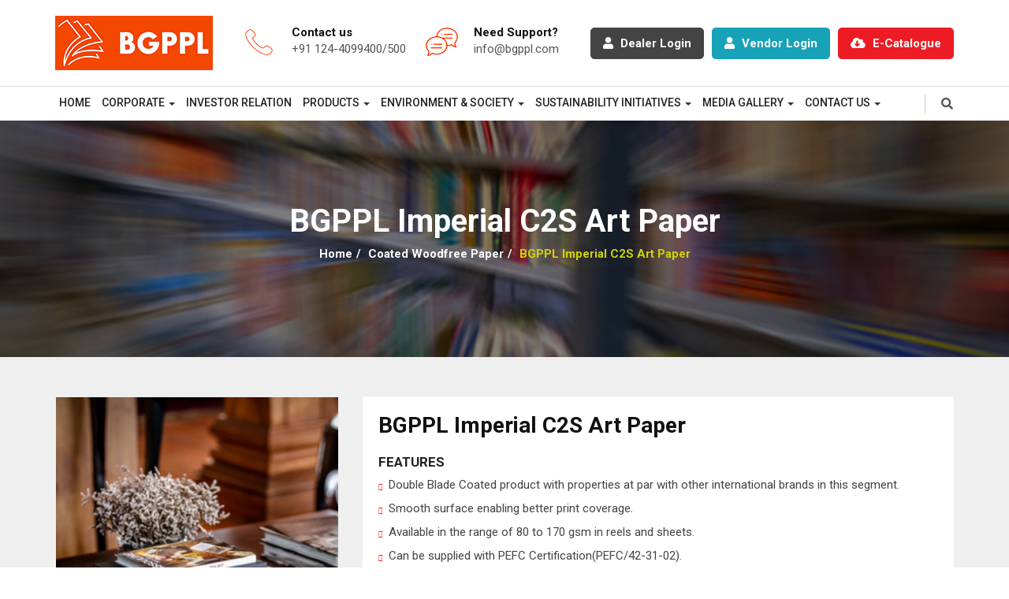

--- FILE ---
content_type: text/html; charset=utf-8
request_url: https://bgppl.com/product-view.aspx?ID=1&LinkID=1
body_size: 62286
content:


<!DOCTYPE html>

<html xmlns="http://www.w3.org/1999/xhtml">

<head>
   <!-- Required meta tags -->
    <meta charset="utf-8" /><meta name="viewport" content="width=device-width, initial-scale=1, shrink-to-fit=no" /><title>
	Bilt Graphic Paper Products Ltd.
</title>

    <!-- Global site tag (gtag.js) - Google Analytics -->
<script async src="https://www.googletagmanager.com/gtag/js?id=UA-173960054-3"></script>
<script>
  window.dataLayer = window.dataLayer || [];
  function gtag(){dataLayer.push(arguments);}
  gtag('js', new Date());

  gtag('config', 'UA-173960054-3');
</script>


<link rel="manifest" href="/manifest.json" /><meta name="msapplication-TileColor" content="#ffffff" /><meta name="msapplication-TileImage" content="/ms-icon-144x144.png" /><meta name="theme-color" content="#ffffff" />

    <!-- font CSS -->
    <link rel="stylesheet" href="css/all.css" /><link href="https://fonts.googleapis.com/css2?family=Roboto:wght@300;400;500;700;900&amp;display=swap" rel="stylesheet" />

    <!-- caraousel CSS -->
    <link href="plugins/crousal-script/crousal.css" rel="stylesheet" type="text/css" />

    <!-- littlelightbox CSS -->
    <link href="css/lightcase.css" rel="stylesheet" type="text/css" />

    <!-- navigation css -->
    <link rel="stylesheet" type="text/css" media="all" href="css/stellarnav.css" />

    <!-- my CSS -->
    <link rel="stylesheet" href="css/bilt.css" />
                </head>

<body class="bg-image">
    <form method="post" action="./product-view.aspx?ID=1&amp;LinkID=1" id="form1">
<div class="aspNetHidden">
<input type="hidden" name="__EVENTTARGET" id="__EVENTTARGET" value="" />
<input type="hidden" name="__EVENTARGUMENT" id="__EVENTARGUMENT" value="" />
<input type="hidden" name="__VIEWSTATE" id="__VIEWSTATE" value="/wEPDwUJNjM4MzMzNTM3D2QWAmYPZBYCAgMPZBYGAgUPFgIeC18hSXRlbUNvdW50AggWEGYPZBYCAgEPZBYEAgEPDxYCHgtOYXZpZ2F0ZVVybAUMRGVmYXVsdC5hc3B4ZBYCZg8VAQRIb21lZAIDDxYEHwAC/////[base64]/////[base64]/I3F/mBkdVIUPfxWxnsp5Y5syN" />
</div>

<script type="text/javascript">
//<![CDATA[
var theForm = document.forms['form1'];
if (!theForm) {
    theForm = document.form1;
}
function __doPostBack(eventTarget, eventArgument) {
    if (!theForm.onsubmit || (theForm.onsubmit() != false)) {
        theForm.__EVENTTARGET.value = eventTarget;
        theForm.__EVENTARGUMENT.value = eventArgument;
        theForm.submit();
    }
}
//]]>
</script>


<script src="/WebResource.axd?d=zQoiTf-a8dSjZDmxKIl0UM41B5v0EM7-DrQgBMD5yZmynAAXItYgQNGgEx03DCllzJomGJ3lqzngFeeHhOyO7_qFb541&amp;t=638901734248157332" type="text/javascript"></script>


<script src="/ScriptResource.axd?d=ruc-4x_9uqlb7NDktX6S1BL610edDi01wcZIpqcwcQBlGxLd0Zw5v4_EPLoPeba7CgtST3GXAAmBadqEBvsBkTKDCbgs0HlaNSd3u7TX3otwIz5kGtSIO5u5xz_W5gVc0Jxmw_nUDE8CQ24MSVhgUIeok8pQSBxE4PGH_YBYtiA_cLx40&amp;t=5c0e0825" type="text/javascript"></script>
<script type="text/javascript">
//<![CDATA[
if (typeof(Sys) === 'undefined') throw new Error('ASP.NET Ajax client-side framework failed to load.');
//]]>
</script>

<script src="/ScriptResource.axd?d=C0suiNROFZUhXlnrJNl52V524IBnnnMjn7RJLhlbTpBGBSWBG2WhL3M3TTXx2SqCfhO4KzNmSN8yMHP-NUT1gcLrXfiehbeLG1jWLOVbn3PDXMbHQobnEW4RPM-hjjp7oWctn6Jq1Gf_a-2Q0TiphfNwD-x4Ui1J34kAFzvPVPyW3Wj-0&amp;t=5c0e0825" type="text/javascript"></script>
<div class="aspNetHidden">

	<input type="hidden" name="__VIEWSTATEGENERATOR" id="__VIEWSTATEGENERATOR" value="5FBB1096" />
</div>
        <script type="text/javascript">
//<![CDATA[
Sys.WebForms.PageRequestManager._initialize('ctl00$ScriptManager1', 'form1', ['tctl00$UpdatePanel1','UpdatePanel1'], [], [], 90, 'ctl00');
//]]>
</script>


        <div class="siteWrap">
            <div class="header">
                <div class="container">
                    <div class="header__main">
                        <div class="logo">
                            <a href="default.aspx">
                                <img src="images/brand-logo.png" class="img-fluid" alt="BGPPL">
                            </a>
                        </div>
                        <div class="header__main__right ml-auto">
                            <ul class="contact-info">
                                <li>
                                    <div class="media">
                                        <img src="images/phone.jpg">
                                        <div class="media-body">
                                            <h6 class="mt-0">Contact us</h6>
                                            <a href="tel:+91 124-4099400/500">+91 124-4099400/500</a>
                                        </div>
                                    </div>
                                </li>
                                <li>
                                    <div class="media">
                                        <img src="images/chat.jpg">
                                        <div class="media-body">
                                            <h6 class="mt-0">Need Support?</h6>
                                            <a href="mailto:info@bgppl.com">info@bgppl.com</a>
                                        </div>
                                    </div>
                                </li>
                            </ul>

                            <div class="header_button">
                                <a href="https://dealerportal.bgppl.in/DealerPortal/#/" target="_blank" class="btn btn-dark mr-3"><i class="fa fa-user"></i> Dealer Login</a>
                                <a href="https://vendorportal.bgppl.com:9443/Login/" target="_blank" class="btn vendor-btn mr-3"><i class="fa fa-user"></i> Vendor Login</a>
                                <a href="javascript:void(0)" class="btn btn-danger" data-toggle="modal" data-target="#exampleModalCenter"><i class="fas fa-cloud-download-alt"></i> E-Catalogue</a>


                                <!-- Modal -->
                                <div class="modal fade" id="exampleModalCenter" tabindex="-1" role="dialog" aria-labelledby="exampleModalCenterTitle" aria-hidden="true">
                            <div class="modal-dialog modal-dialog-centered" role="document">
                                <div class="modal-content">
                                    <div class="modal-header custom-modal-header text-center">
                                        <h4 class="modal-title" id="exampleModalCenterTitle">Download E-Catalogue</h4>
                                        <button type="button" class="close" data-dismiss="modal" aria-label="Close">
                                    <span aria-hidden="true">&times;</span>
                                </button>
                                    </div>
                                    <div class="modal-body custom-modal-body">
                                        <div class="border_popup extra_space text-center">
                                            <a href="E-Catalogue/E-Catalogue-Coated.pdf" target="_bilt" class="btn btn-danger"><i class="fas fa-cloud-download-alt"></i> Coated E-Catalogue</a>
                                            <a href="E-Catalogue/E-Catalogue-Uncoated.pdf" target="_bilt" class="btn btn-dark mt-5"><i class="fas fa-cloud-download-alt"></i> Uncoated E-Catalogue</a>
                                        </div>
                                    </div>
                                   
                                </div>
                            </div>
                        </div>


                        </div>
                    </div>
                </div>
            </div>

            <div class="navigation" id="nav_bar">
                <div class="container">
                    <div class="stellarnav">
                        
                        <ul>
                            

                            
                                    <li id="rpttopmenulink_liLink_0">
                                        <a id="rpttopmenulink_lnTopLink_0" href="Default.aspx">Home</a>
                                        
                        </li>
                        
                                    <li id="rpttopmenulink_liLink_1">
                                        <a id="rpttopmenulink_lnTopLink_1">Corporate</a>
                                        
                                                <ul>
                                            
                                    <li>
                                        <a id="rpttopmenulink_rptTopMenuInside_1_hlTopInsideLink_0" href="about-us-page-7">About US</a>
                                    </li>
                                
                                    <li>
                                        <a id="rpttopmenulink_rptTopMenuInside_1_hlTopInsideLink_1" href="vision-mission-and-core-values-page-8">Vision, Mission & Core Values</a>
                                    </li>
                                
                                    <li>
                                        <a id="rpttopmenulink_rptTopMenuInside_1_hlTopInsideLink_2" href="strategic-intent-page-9">Strategic Intent</a>
                                    </li>
                                
                                    <li>
                                        <a id="rpttopmenulink_rptTopMenuInside_1_hlTopInsideLink_3" href="business-segments-page-11">Business Segments</a>
                                    </li>
                                
                        </ul>
                        
                        </li>
                        
                                    <li id="rpttopmenulink_liLink_2">
                                        <a id="rpttopmenulink_lnTopLink_2" href="investor-relation">Investor Relation</a>
                                        
                        </li>
                        
                                    <li id="rpttopmenulink_liLink_3">
                                        <a id="rpttopmenulink_lnTopLink_3">Products</a>
                                        
                                                <ul>
                                            
                                    <li>
                                        <a id="rpttopmenulink_rptTopMenuInside_3_hlTopInsideLink_0" href="coated-woodfree-product-1">Coated Woodfree Paper</a>
                                    </li>
                                
                                    <li>
                                        <a id="rpttopmenulink_rptTopMenuInside_3_hlTopInsideLink_1" href="uncoated-woodfree-paper-product-2">Uncoated Woodfree Paper</a>
                                    </li>
                                
                                    <li>
                                        <a id="rpttopmenulink_rptTopMenuInside_3_hlTopInsideLink_2" href="copy-paper-product-3">Copy Paper</a>
                                    </li>
                                
                        </ul>
                        
                        </li>
                        
                                    <li id="rpttopmenulink_liLink_4">
                                        <a id="rpttopmenulink_lnTopLink_4">Environment & Society</a>
                                        
                                                <ul>
                                            
                                    <li>
                                        <a id="rpttopmenulink_rptTopMenuInside_4_hlTopInsideLink_0" href="community-initiatives-page-26">Community Initiatives</a>
                                    </li>
                                
                        </ul>
                        
                        </li>
                        
                                    <li id="rpttopmenulink_liLink_5">
                                        <a id="rpttopmenulink_lnTopLink_5">Sustainability Initiatives</a>
                                        
                                                <ul>
                                            
                                    <li>
                                        <a id="rpttopmenulink_rptTopMenuInside_5_hlTopInsideLink_0" href="wood-sourcing-page-41">Wood Sourcing</a>
                                    </li>
                                
                                    <li>
                                        <a id="rpttopmenulink_rptTopMenuInside_5_hlTopInsideLink_1" href="programme-for-endorsement-of-forest-certification-pefc--page-37">Programme for Endorsement of Forest Certification (PEFC)</a>
                                    </li>
                                
                                    <li>
                                        <a id="rpttopmenulink_rptTopMenuInside_5_hlTopInsideLink_2" href="book-chain-project-page-38">Book Chain Project</a>
                                    </li>
                                
                                    <li>
                                        <a id="rpttopmenulink_rptTopMenuInside_5_hlTopInsideLink_3" href="elemental-chlorine-free-bleaching-page-39">Elemental Chlorine Free Bleaching</a>
                                    </li>
                                
                                    <li>
                                        <a id="rpttopmenulink_rptTopMenuInside_5_hlTopInsideLink_4" href="other-certification-page-42">Other Certification</a>
                                    </li>
                                
                        </ul>
                        
                        </li>
                        
                                    <li id="rpttopmenulink_liLink_6">
                                        <a id="rpttopmenulink_lnTopLink_6">Media Gallery</a>
                                        
                                                <ul>
                                            
                                    <li>
                                        <a id="rpttopmenulink_rptTopMenuInside_6_hlTopInsideLink_0" href="exhibition-category.aspx">Exhibition</a>
                                    </li>
                                
                        </ul>
                        
                        </li>
                        
                                    <li id="rpttopmenulink_liLink_7">
                                        <a id="rpttopmenulink_lnTopLink_7">Contact Us</a>
                                        
                                                <ul>
                                            
                                    <li>
                                        <a id="rpttopmenulink_rptTopMenuInside_7_hlTopInsideLink_0" href="registered-office-page-46">Registered Office</a>
                                    </li>
                                
                                    <li>
                                        <a id="rpttopmenulink_rptTopMenuInside_7_hlTopInsideLink_1" href="corporate-office-page-45">Corporate Office</a>
                                    </li>
                                
                                    <li>
                                        <a id="rpttopmenulink_rptTopMenuInside_7_hlTopInsideLink_2" href="zonal-sales-offices-page-35">Zonal Sales Offices</a>
                                    </li>
                                
                                    <li>
                                        <a id="rpttopmenulink_rptTopMenuInside_7_hlTopInsideLink_3" href="exports-page-47">Exports</a>
                                    </li>
                                
                                    <li>
                                        <a id="rpttopmenulink_rptTopMenuInside_7_hlTopInsideLink_4" href="factory-locations-page-36">Factory Locations</a>
                                    </li>
                                
                                    <li>
                                        <a id="rpttopmenulink_rptTopMenuInside_7_hlTopInsideLink_5" href="career.aspx">Career</a>
                                    </li>
                                
                        </ul>
                        
                        </li>
                        

                        

                        

                        </ul>
                        <div class="wrapper">
                    <div class="btn">
                        <a id="hlSearch">
                        <i class="fa fa-search" aria-hidden="true"></i>
                            </a>
                    </div>
                    <div class="form">
                        
                        <span id="search">Search for products, brands and more</span>
                       
                    </div>
                </div>
                    </div>
                </div>
            </div>

            <div>
                
                    
                        <input type="hidden" name="ctl00$cphContent$PaneName" id="cphContent_PaneName" />
                        <div class="inner-banner">
                            <img src="images/product-banner.jpg" class="w-100">
                            <div class="content">
                                <div class="container">
                                    <div class="inner-banner__text">
                                        <h1>
                                            
                                                <span id="cphContent_lblPDName">BGPPL Imperial C2S Art Paper</span>
                                        </h1>
                                        <nav aria-label="breadcrumb">
                                            <ol class="breadcrumb">
                                                <li class="breadcrumb-item"><a href="default.aspx">Home</a></li>
                                                
                                                    <li class="breadcrumb-item">
                                                        <a href="##" onClick="history.go(-1); return false;">
                                                            Coated Woodfree Paper
                                                        </a>
                                                        <li class="breadcrumb-item active" aria-current="page">
                                                            BGPPL Imperial C2S Art Paper
                                                        </li>
                                                        
                                            </ol>
                                        </nav>
                                    </div>
                                </div>
                            </div>
                        </div>

                        
                            <section class="gray-bg">
                                <div class="container">
                                    <div class="row">
                                        <div class="col-lg-4 col-md-5 col-sm-6">
                                            <div class="zoom_img">
                                                <figure class="cart-thumbnails">
                                                    <div class="demo">
                                                        <div class="zoom-section">
                                                            <div class="zoom-small-image">
                                                                
                                                                    

                                                                        <a id="cphContent_zoom1" class="cloud-zoom" rel="adjustX:20, adjustY:-1" href="UserFiles/Images/product/item/200911083126.jpg"><img id="cphContent_imgPrdct" src="UserFiles/Images/product/item/200911083126.jpg" /></a>
                                                            </div>

                                                            <div class="zoom-desc">

                                                                
                                                                        <a id="cphContent_rptFirstCategory_hlThumb_0" class="cloud-zoom-gallery" rel="useZoom: 'cphContent_zoom1', smallImage: '/UserFiles/Images/Product/Item/200911083126.jpg'" href="/UserFiles/Images/Product/Item/200911083126.jpg"><img id="cphContent_rptFirstCategory_imgPImage_0" class="zoom-tiny-image" src="/UserFiles/Images/Product/Item/200911083126.jpg" /></a>
                                                                    
                                                                
                                                            </div>
                                                            
                                                        </div>
                                                        <!--zoom-section end-->
                                                        <!--zoom-section end-->
                                                        <!--zoom-section end-->
                                                    </div>
                                                </figure>
                                            </div>

                                        </div>
                                        <div class="col-lg-8 col-md-7 col-sm-6 d-flex">
                                            <div class="product-view">
                                                <h2>
                                                    BGPPL Imperial C2S Art Paper
                                                </h2>

                                                <h5 class="text-uppercase">Features</h5>
                                                <ul class="universal">
	<li>Double Blade Coated product with properties at par with other international brands in this segment.</li>
	<li>Smooth surface enabling better print coverage.</li>
	<li>Available in the range of 80 to 170 gsm in reels and sheets.</li>
	<li>Can be supplied with PEFC Certification(PEFC/42-31-02).</li>
</ul>


                                                <h5 class="text-uppercase">End Usages </h5>
                                                <p>
                                                    Calendars, Magazines, Brochures/Manual, Coffee table books , Publication , Annual Report & other Commercial printing jobs.
                                                </p>

                                                <!-- <h5 class="text-uppercase">Specifications</h5> -->
                                                

                                                <a href="contact-us.aspx" class="btn btn-danger text-uppercase mt-4 font-weight-normal mb-3"><i class="fas fa-address-card mr-1"></i> Contact Us</a>

                                            </div>
                                        </div>

                                        <div class="col-md-12">
                                            <div id="cphContent_tab" class="descrip_cont product-view">

                                                <h5 class="text-uppercase mb-4 mt-1">Specifications</h5>

                                                <ul class="nav nav-pills mb-3 pb-3 border-bottom" id="pills-tab" role="tablist">
                                                    <li class="nav-item">
                                                        <a href="#cphContent_gloss" id="cphContent_pillshometab" class="nav-link active text-uppercase" data-toggle="pill" role="tab" aria-controls="pills-home">Gloss</a>
                                                    </li>
                                                    <li class="nav-item">
                                                        <a href="#cphContent_matt" id="cphContent_pillsprofiletab" class="nav-link text-uppercase" data-toggle="pill" role="tab" aria-controls="pills-profile">Matt</a>
                                                    </li>
                                                </ul>
                                                <div class="tab-content" id="pills-tabContent">
                                                    <div id="cphContent_gloss" class="tab-pane fade show active" role="tabpanel" aria-labelledby="pillshometab">

                                                        <div class="table-responsive">
<table class="table table-striped table-bordered">
	<thead class="thead-dark">
		<tr>
			<th scope="col">PROPERTIES</th>
			<th scope="col">&nbsp;</th>
			<th scope="col">UNIT</th>
			<th scope="col">Test Method Reference</th>
			<th scope="col">80</th>
			<th scope="col">90</th>
			<th scope="col">100</th>
			<th scope="col">115</th>
			<th scope="col">120</th>
			<th scope="col">130</th>
			<th scope="col">150</th>
			<th scope="col">170</th>
			<th scope="col" width="13%">Tolerence</th>
		</tr>
	</thead>
	<tbody>
		<tr>
			<td>GRAMMAGE</td>
			<td>&nbsp;</td>
			<td>gsm</td>
			<td>T-410 om-93</td>
			<td>80</td>
			<td>90</td>
			<td>100</td>
			<td>115</td>
			<td>120</td>
			<td>130</td>
			<td>150</td>
			<td>170</td>
			<td>Less than 130&plusmn;4%, 130 &amp; above &plusmn;2.5%</td>
		</tr>
		<tr>
			<td>BULK</td>
			<td>&nbsp;</td>
			<td>cc/gm</td>
			<td>T-411 om-89</td>
			<td>0.77</td>
			<td>0.77</td>
			<td>0.77</td>
			<td>0.78</td>
			<td>0.78</td>
			<td>0.80</td>
			<td>0.80</td>
			<td>0.80</td>
			<td>&plusmn;0.03</td>
		</tr>
		<tr>
			<td>BENDING STIFFNESS</td>
			<td>MD</td>
			<td>mN</td>
			<td>T-836 pm-95</td>
			<td>40</td>
			<td>70</td>
			<td>80</td>
			<td>125</td>
			<td>140</td>
			<td>190</td>
			<td>280</td>
			<td>360</td>
			<td>Min.</td>
		</tr>
		<tr>
			<td>10mm, 30&ordm; angle</td>
			<td>CD</td>
			<td>mN</td>
			<td>&nbsp;</td>
			<td>25</td>
			<td>35</td>
			<td>45</td>
			<td>70</td>
			<td>80</td>
			<td>90</td>
			<td>160</td>
			<td>210</td>
			<td>Min.</td>
		</tr>
		<tr>
			<td>BREAKING LENGTH</td>
			<td>MD</td>
			<td>meter</td>
			<td>T-494 om-88</td>
			<td>4500</td>
			<td>4500</td>
			<td>4500</td>
			<td>4500</td>
			<td>4500</td>
			<td>4500</td>
			<td>4000</td>
			<td>4000</td>
			<td>&plusmn;500</td>
		</tr>
		<tr>
			<td>&nbsp;</td>
			<td>CD</td>
			<td>meter</td>
			<td>&nbsp;</td>
			<td>2000</td>
			<td>2000</td>
			<td>2000</td>
			<td>2000</td>
			<td>2000</td>
			<td>2000</td>
			<td>2000</td>
			<td>2000</td>
			<td>&plusmn;500</td>
		</tr>
		<tr>
			<td>ISO BRIGHTNESS</td>
			<td>T/B</td>
			<td>%</td>
			<td>T-452 om-92</td>
			<td>87</td>
			<td>87</td>
			<td>87</td>
			<td>87</td>
			<td>87</td>
			<td>87</td>
			<td>87</td>
			<td>87</td>
			<td>&plusmn;1</td>
		</tr>
		<tr>
			<td>ISO OPACITY</td>
			<td>&nbsp;</td>
			<td>%</td>
			<td>T-452 om-91</td>
			<td>90</td>
			<td>92</td>
			<td>93</td>
			<td>96</td>
			<td>97</td>
			<td>97</td>
			<td>98</td>
			<td>98</td>
			<td>&plusmn;2</td>
		</tr>
		<tr>
			<td>ISO GLOSS AT 75&deg;</td>
			<td>T/B</td>
			<td>%</td>
			<td>T-480 om-92</td>
			<td>65</td>
			<td>70</td>
			<td>70</td>
			<td>70</td>
			<td>70</td>
			<td>70</td>
			<td>70</td>
			<td>70</td>
			<td>&plusmn;5</td>
		</tr>
		<tr>
			<td>PARKER PRINT SURF</td>
			<td>T/B</td>
			<td>&micro;</td>
			<td>T-555 pm-94</td>
			<td>1.25</td>
			<td>1.00</td>
			<td>1.00</td>
			<td>1.00</td>
			<td>1.00</td>
			<td>1.00</td>
			<td>1.00</td>
			<td>1.00</td>
			<td>Max.</td>
		</tr>
		<tr>
			<td>IGT (MVO)</td>
			<td>MD</td>
			<td>cm/sec</td>
			<td>T-514 cm-92</td>
			<td>110</td>
			<td>110</td>
			<td>110</td>
			<td>110</td>
			<td>110</td>
			<td>110</td>
			<td>110</td>
			<td>110</td>
			<td>Min.</td>
		</tr>
		<tr>
			<td>SURFACE pH</td>
			<td>T/B</td>
			<td>&nbsp;</td>
			<td>T-529 om-88</td>
			<td>7 - 8</td>
			<td>7 - 8</td>
			<td>7 - 8</td>
			<td>7 - 8</td>
			<td>7 - 8</td>
			<td>7 - 8</td>
			<td>7 - 8</td>
			<td>7 - 8</td>
			<td>-</td>
		</tr>
	</tbody>
</table>
</div>


                                                    </div>
                                                    <div id="cphContent_matt" class="tab-pane fade" role="tabpanel" aria-labelledby="pillsprofiletab">

                                                        <div class="table-responsive">
<table class="table table-striped table-bordered">
	<thead class="thead-dark">
		<tr>
			<th scope="col">PROPERTIES</th>
			<th scope="col">&nbsp;</th>
			<th scope="col">UNIT</th>
			<th scope="col">Test Method Reference</th>
			<th scope="col">80</th>
			<th scope="col">90</th>
			<th scope="col">100</th>
			<th scope="col">115</th>
			<th scope="col">120</th>
			<th scope="col">130</th>
			<th scope="col">150</th>
			<th scope="col">170</th>
			<th scope="col" width="13%">Tolerence</th>
		</tr>
	</thead>
	<tbody>
		<tr>
			<td>GRAMMAGE</td>
			<td>&nbsp;</td>
			<td>gsm</td>
			<td>T-410 om-93</td>
			<td>80</td>
			<td>90</td>
			<td>100</td>
			<td>115</td>
			<td>120</td>
			<td>130</td>
			<td>150</td>
			<td>170</td>
			<td>Less than 130&plusmn;4%, 130 &amp; above &plusmn;2.5%</td>
		</tr>
		<tr>
			<td>BULK</td>
			<td>&nbsp;</td>
			<td>cc/gm</td>
			<td>T-411 om-89</td>
			<td>0.87</td>
			<td>0.87</td>
			<td>0.87</td>
			<td>0.88</td>
			<td>0.88</td>
			<td>0.90</td>
			<td>0.90</td>
			<td>0.90</td>
			<td>&plusmn;0.03</td>
		</tr>
		<tr>
			<td>BENDING STIFFNESS</td>
			<td>MD</td>
			<td>mN</td>
			<td>T-836 pm-95</td>
			<td>50</td>
			<td>85</td>
			<td>100</td>
			<td>160</td>
			<td>200</td>
			<td>260</td>
			<td>400</td>
			<td>500</td>
			<td>Min.</td>
		</tr>
		<tr>
			<td>10mm, 30&ordm; angle</td>
			<td>CD</td>
			<td>mN</td>
			<td>&nbsp;</td>
			<td>30</td>
			<td>45</td>
			<td>55</td>
			<td>100</td>
			<td>130</td>
			<td>140</td>
			<td>210</td>
			<td>300</td>
			<td>Min.</td>
		</tr>
		<tr>
			<td>BREAKING LENGTH</td>
			<td>MD</td>
			<td>meter</td>
			<td>T-494 om-88</td>
			<td>4500</td>
			<td>4500</td>
			<td>4500</td>
			<td>4500</td>
			<td>4500</td>
			<td>4500</td>
			<td>4500</td>
			<td>4500</td>
			<td>&plusmn;500</td>
		</tr>
		<tr>
			<td>&nbsp;</td>
			<td>CD</td>
			<td>meter</td>
			<td>&nbsp;</td>
			<td>2000</td>
			<td>2000</td>
			<td>2000</td>
			<td>2000</td>
			<td>2000</td>
			<td>2000</td>
			<td>2000</td>
			<td>2000</td>
			<td>&plusmn;500</td>
		</tr>
		<tr>
			<td>ISO BRIGHTNESS</td>
			<td>T/B</td>
			<td>%</td>
			<td>T-452 om-92</td>
			<td>88</td>
			<td>88</td>
			<td>88</td>
			<td>88</td>
			<td>88</td>
			<td>88</td>
			<td>88</td>
			<td>88</td>
			<td>&plusmn;1</td>
		</tr>
		<tr>
			<td>ISO OPACITY</td>
			<td>&nbsp;</td>
			<td>%</td>
			<td>T-452 om-91</td>
			<td>92</td>
			<td>93</td>
			<td>94</td>
			<td>97</td>
			<td>97</td>
			<td>98</td>
			<td>98</td>
			<td>98</td>
			<td>&plusmn;2</td>
		</tr>
		<tr>
			<td>ISO GLOSS AT 75&deg;</td>
			<td>T/B</td>
			<td>%</td>
			<td>T-480 om-92</td>
			<td>28</td>
			<td>28</td>
			<td>25</td>
			<td>25</td>
			<td>25</td>
			<td>25</td>
			<td>25</td>
			<td>25</td>
			<td>&plusmn;5</td>
		</tr>
		<tr>
			<td>PARKER PRINT SURF</td>
			<td>T/B</td>
			<td>&micro;</td>
			<td>T-555 pm-94</td>
			<td>2.50</td>
			<td>2.50</td>
			<td>2.50</td>
			<td>2.50</td>
			<td>2.50</td>
			<td>2.50</td>
			<td>2.50</td>
			<td>2.50</td>
			<td>Max.</td>
		</tr>
		<tr>
			<td>IGT PICK (MVO)</td>
			<td>T/B</td>
			<td>cm/sec</td>
			<td>T-514 cm-92</td>
			<td>110</td>
			<td>110</td>
			<td>110</td>
			<td>110</td>
			<td>110</td>
			<td>110</td>
			<td>110</td>
			<td>110</td>
			<td>Min.</td>
		</tr>
		<tr>
			<td>SURFACE pH</td>
			<td>T/B</td>
			<td>-</td>
			<td>T-529 om-88</td>
			<td>7 - 8</td>
			<td>7 - 8</td>
			<td>7 - 8</td>
			<td>7 - 8</td>
			<td>7 - 8</td>
			<td>7 - 8</td>
			<td>7 - 8</td>
			<td>7 - 8</td>
			<td>-</td>
		</tr>
	</tbody>
</table>
</div>



                                                    </div>
                                                </div>
                                            </div>
                                            
                                        </div>
                                    </div>
                                </div>
                            </section>

                            <script src="https://code.jquery.com/jquery-3.4.1.slim.min.js" integrity="sha384-J6qa4849blE2+poT4WnyKhv5vZF5SrPo0iEjwBvKU7imGFAV0wwj1yYfoRSJoZ+n" crossorigin="anonymous"></script>
                            <script src="https://cdn.jsdelivr.net/npm/popper.js@1.16.0/dist/umd/popper.min.js" integrity="sha384-Q6E9RHvbIyZFJoft+2mJbHaEWldlvI9IOYy5n3zV9zzTtmI3UksdQRVvoxMfooAo" crossorigin="anonymous"></script>
                            <script src="https://stackpath.bootstrapcdn.com/bootstrap/4.4.1/js/bootstrap.min.js" integrity="sha384-wfSDF2E50Y2D1uUdj0O3uMBJnjuUD4Ih7YwaYd1iqfktj0Uod8GCExl3Og8ifwB6" crossorigin="anonymous"></script>

                            <script type="text/javascript" src="js/jquery-1..8..min.js"></script>
                            <script type="text/javascript" src="js/cloud-zoom.1.0.2.min.js"></script>

                            <!-- required -->
                            <script src="js/jquery-1.11.3.min.js"></script>
                            <script type="text/javascript" src="js/stellarnav.js"></script>
                            <script type="text/javascript">
                                jQuery(document).ready(function($) {
                                    jQuery('.stellarnav').stellarNav({
                                        theme: 'dark',
                                        breakpoint: 1024,
                                        position: 'right',
                                        phoneBtn: '0123456789',
                                    });
                                });
                            </script>

                            <script>
                                window.onscroll = function() {
                                    myFunction()
                                };

                                var navbar = document.getElementById("nav_bar");
                                var sticky = navbar.offsetTop;

                                function myFunction() {
                                    if (window.pageYOffset >= sticky) {
                                        navbar.classList.add("sticky")
                                    } else {
                                        navbar.classList.remove("sticky");
                                    }
                                }
                            </script>

                            <script>
                                $(".input").focus(function() {
                                    $("#search").addClass("move");
                                });
                                $(".input").focusout(function() {
                                    $("#search").removeClass("move");
                                    $(".input").val("");
                                });

                                $(".fa-search").click(function() {
                                    $(".input").toggleClass("active");
                                    $("#search").toggleClass("active");
                                });
                            </script>


                            <!-- Back to Top JavaScript -->
                            <script>
                                jQuery(document).ready(function() {
                                    var offset = 600;
                                    var duration = 800;
                                    jQuery(window).scroll(function() {
                                        if (jQuery(this).scrollTop() > offset) {
                                            jQuery('.back-to-top').fadeIn(duration);
                                        } else {
                                            jQuery('.back-to-top').fadeOut(duration);
                                        }
                                    });

                                    jQuery('.back-to-top').click(function(event) {
                                        event.preventDefault();
                                        jQuery('html, body').animate({
                                            scrollTop: 0
                                        }, duration);
                                        return false;
                                    })
                                });
                            </script>

                            <!-- carousel-->

                            <script type="text/javascript" src="plugins/crousal-script/jquery.crousal.js"></script>
                            <script type="text/javascript">
                                $(window).load(function() {
                                    $("#crousalDemo1").crousal({
                                        visibleItems: 3,
                                        animationSpeed: 1200,
                                        autoPlay: false,
                                        autoPlaySpeed: 3000,
                                        pauseOnHover: true,
                                        enableResponsiveBreakpoints: true,
                                        responsiveBreakpoints: {
                                            portrait: {
                                                changePoint: 641,
                                                visibleItems: 1
                                            },
                                            landscape: {
                                                changePoint: 991,
                                                visibleItems: 2
                                            },
                                            tablet: {
                                                changePoint: 1024,
                                                visibleItems: 3
                                            }
                                        }
                                    });
                                });
                            </script>
                

                <section class="footer pb-0 border-top">
                    <div class="container">
                        <div class="row">
                            <div class="col-md-3">
                                <div class="footer__links">
                                    <h4 class="text-white">Useful Links</h4>
                                    <ul>
                            <li><a href="about-us-page-7">About US</a></li>
                            <li><a href="sustainability-initiatives-page-25">Sustainability Initiatives</a></li>
                            <li><a href="contact-us.aspx">Contact Us</a></li>
                        </ul>
                                    
                                    
                                </div>
                            </div>

                            <div class="col-md-4">
                                <div class="footer__links">
                                    <h4 class="text-white">Our Products</h4>
                                    <ul>
                            <li><a href="coated-woodfree-product-1">Coated Woodfree Paper</a></li>
                            <li><a href="uncoated-woodfree-paper-product-2">Uncoated Woodfree Paper</a></li>
                            <li><a href="copy-paper-product-3">Copy Paper</a></li>
                        </ul>
                                    
                                    
                                </div>
                            </div>

                            <div class="col-md-5">
                                
                                <div id="UpdatePanel1">
	
                                                
                               
                                        
                                       
                                            
                                            
                                                 
</div>   
                                <div class="footer__media d-none">                                    
                                    <ul>
                                        <h5 class="mb-0 text-uppercase text-white">Follow Us :</h5>
                                        <li><a href="#"><i class="fab fa-facebook-f"></i></a></li>
                                        <li><a href="#"><i class="fab fa-twitter"></i></a></li>
                                        <li><a href="#"><i class="fab fa-linkedin-in"></i></a></li>
                                        <li><a href="#"><i class="fab fa-youtube"></i></a></li>
                                    </ul>

                                </div>
                            </div>
                        </div>
                        <div class="footer__bottom">
                            <div class="row">
                                <div class="col-md-6">
                                    <p>@ Copyright 2024, All Rights Reserved by <a href="#">BGPPL</a> <span class="disclaimer"><a href="disclaimer-page-48">Disclaimer</a> | <a href="privacy-policy-page-49">Privacy Policy</a></span></p>
                                </div>
                                <div class="col-md-6">
                                    <p class="text-right">D & D by <a href="http://www.v2web.in/"
                                            target="_blank">v2Web</a></p>
                                </div>
                            </div>
                        </div>
                    </div>
                </section>
                <div class="bottom__border">

                </div>
            </div>

            <a href="javascript:void(0)" class="btn btn-danger btn-lg back-to-top" role="button"
                title="Click to return on the top page" data-toggle="tooltip" data-placement="left"><i
                    class="fa fa-arrow-up" aria-hidden="true"></i></a>

            <!-- Optional JavaScript -->
            <!-- jQuery first, then Popper.js, then Bootstrap JS -->
            <script src="https://code.jquery.com/jquery-3.4.1.slim.min.js"
                integrity="sha384-J6qa4849blE2+poT4WnyKhv5vZF5SrPo0iEjwBvKU7imGFAV0wwj1yYfoRSJoZ+n"
                crossorigin="anonymous"></script>
            <script src="https://cdn.jsdelivr.net/npm/popper.js@1.16.0/dist/umd/popper.min.js"
                integrity="sha384-Q6E9RHvbIyZFJoft+2mJbHaEWldlvI9IOYy5n3zV9zzTtmI3UksdQRVvoxMfooAo"
                crossorigin="anonymous"></script>
            <script src="https://stackpath.bootstrapcdn.com/bootstrap/4.4.1/js/bootstrap.min.js"
                integrity="sha384-wfSDF2E50Y2D1uUdj0O3uMBJnjuUD4Ih7YwaYd1iqfktj0Uod8GCExl3Og8ifwB6"
                crossorigin="anonymous"></script>

            <!-- required -->
            <script src="js/jquery-1.11.3.min.js"></script>
            <script type="text/javascript" src="js/stellarnav.js"></script>
            <script type="text/javascript">
                jQuery(document).ready(function ($) {
                    jQuery('.stellarnav').stellarNav({
                        theme: 'dark',
                        breakpoint: 1024,
                        position: 'right',
                        phoneBtn: '0123456789',
                    });
                });
            </script>

            <script>
                window.onscroll = function () { myFunction() };

                var navbar = document.getElementById("nav_bar");
                var sticky = navbar.offsetTop;

                function myFunction() {
                    if (window.pageYOffset >= sticky) {
                        navbar.classList.add("sticky")
                    } else {
                        navbar.classList.remove("sticky");
                    }
                }
            </script>

            <script>
                $(".input").focus(function () {
                    $("#search").addClass("move");
                });
                $(".input").focusout(function () {
                    $("#search").removeClass("move");
                    $(".input").val("");
                });

                $(".fa-search").click(function () {
                    $(".input").toggleClass("active");
                    $("#search").toggleClass("active");
                });
            </script>

            <!-- littlelightbox JS -->
            <script src="js/lightcase.js"></script>
            <script>
                $('.showcase').lightcase();
            </script>


            <!-- Back to Top JavaScript -->
            <script>
                jQuery(document).ready(function () {
                    var offset = 600;
                    var duration = 800;
                    jQuery(window).scroll(function () {
                        if (jQuery(this).scrollTop() > offset) {
                            jQuery('.back-to-top').fadeIn(duration);
                        } else {
                            jQuery('.back-to-top').fadeOut(duration);
                        }
                    });

                    jQuery('.back-to-top').click(function (event) {
                        event.preventDefault();
                        jQuery('html, body').animate({
                            scrollTop: 0
                        }, duration);
                        return false;
                    })
                });
            </script>

            <!-- carousel-->

            <script type="text/javascript" src="plugins/crousal-script/jquery.crousal.js"></script>
            <script type="text/javascript">
                $(window).load(function () {
                    $("#crousalDemo1").crousal({
                        visibleItems: 3,
                        animationSpeed: 1200,
                        autoPlay: false,
                        autoPlaySpeed: 3000,
                        pauseOnHover: true,
                        enableResponsiveBreakpoints: true,
                        responsiveBreakpoints: {
                            portrait: {
                                changePoint: 641,
                                visibleItems: 1
                            },
                            landscape: {
                                changePoint: 991,
                                visibleItems: 2
                            },
                            tablet: {
                                changePoint: 1024,
                                visibleItems: 3
                            }
                        }
                    });
                });
            </script>

        </div>

    </form>
</body>

</html>

--- FILE ---
content_type: text/css
request_url: https://bgppl.com/plugins/crousal-script/crousal.css
body_size: 1924
content:
#crousalDemo1 {
	display: none;
}
.nbs-crousal-container {
	position: relative;
	max-width: 100%;
}
.crousal {
	margin-top: 10px;
	padding-right: 10px;
}
.nbs-crousal-ul {
	position: relative!important;
	width: 9999px;
	margin: 0px;
	padding: 0px;
	list-style-type: none;
	display: flex!important;
}
.nbs-crousal-inner {
	overflow: hidden!important;
	float: none;
	width: 100%;
	margin: 0px auto;
	background-color: transparent;
	padding:0px 0 0px 0;
	text-align: left;
}
.nbs-crousal-item {
	float: left;
	cursor: pointer;
	position: relative;
	margin: 0;
	margin-top:10px;
	display: flex!important;
}
.nbs-crousal-item img {
	margin-bottom: 0;
	margin-top: 0;
	padding: 0px;
	position: relative;
	width: 75px;
	height: 75px;
	border-radius: 100px;
}
/*** Navigation ***/

.nbs-crousal-nav-left, .nbs-crousal-nav-right {
	width: 38px;
	height: 38px;
	position: absolute;
	cursor: pointer;
	z-index: 100;
}
.nbs-crousal-nav-left {
	background-image: url(images/pre.png);
	background-repeat: no-repeat;
	height: 50px;
	left: 0;
	left: -12%;
	bottom: -50px !important;
	width: 50px;
	top: 45% !important;
}
.nbs-crousal-nav-right {
	background-image: url(images/next.png);
	background-repeat: no-repeat;
	height: 50px;
	left: auto;
	right: -12%;
	bottom: -50px !important;
	width: 50px;
	top: 45% !important;
}

.nbs-crousal-nav-left:hover{
	background-image: url(images/pre-2.png);
}
.nbs-crousal-nav-right:hover{
	background-image: url(images/next-2.png);
}









 @media screen and (max-width: 1366px) {
.nbs-crousal-nav-left {
	left: 10px;
}
.nbs-crousal-nav-right {
	right: 10px;
}
}
/* @media screen and (max-width: 800px) {
.nbs-crousal-nav-left {
	left: -15px;
}
.nbs-crousal-nav-right {
	right: -15px;
}
}
 @media screen and (max-width: 640px) {
.nbs-crousal-inner {
	width: 80%;
}
}
 @media screen and (max-width: 550px) {
}
 @media screen and (max-width: 414px) {
.nbs-crousal-inner {
	width: 70%;
}
}
 @media screen and (max-width: 320px) {
}
*/


--- FILE ---
content_type: text/css
request_url: https://bgppl.com/css/stellarnav.css
body_size: 15072
content:
/*
 * Stellarnav.js 2.5.0
 * Responsive, lightweight, multi-level dropdown menu.
 * Copyright (c) 2018 Vinny Moreira - http://vinnymoreira.com
 * Released under the MIT license
 */


/* all nav */

@import url('https://fonts.googleapis.com/css?family=Poppins&display=swap');
.stellarnav {
    position: relative;
    width: 100%;
    z-index: 999;
    line-height: normal;
    display: flex;
}

.stellarnav a {
    color: #777;
}

.stellarnav ul {
    margin: 0;
    padding: 0;
    z-index: 9;
}

.stellarnav li {
    list-style: none;
    display: block;
    margin: 0;
    padding: 0;
    position: relative;
    line-height: normal;
}

.stellarnav li a {
    padding: 15px;
    display: block;
    text-decoration: none;
    color: #000;
    font-size: 14px;
    font-family: 'Roboto', sans-serif;
    box-sizing: border-box;
    -webkit-transition: all .3s ease-out;
    -moz-transition: all .3s ease-out;
    transition: all .3s ease-out;
    font-weight: 500;
}

.stellarnav li a h6 {
    font-family: 'Roboto', sans-serif;
    font-weight: 400!important;
}


/* main level */

.stellarnav>ul>li {
    display: inline-block;
}

.stellarnav>ul>li>a {
    padding: 12px 10px 15px;
    text-transform: uppercase;
}


/* first level dd */

.stellarnav ul ul {
    top: auto;
    width: 220px;
    position: absolute;
    z-index: 99999;
    text-align: left;
    display: none;
    background: #ddd;
    padding: 0px 0;
}

.stellarnav li li {
    display: block;
}


/* second level dd */

.stellarnav ul ul ul {
    top: 0;
    /* dd animtion - change to auto to remove */
    left: 220px;
}

.stellarnav>ul>li:hover>ul>li:hover>ul {
    opacity: 1;
    visibility: visible;
    top: 0;
}


/* .drop-left */

.stellarnav>ul>li.drop-left>ul {
    right: 0;
}

.stellarnav li.drop-left ul ul {
    left: auto;
    right: 220px;
}


/* light theme */

.stellarnav.light {
    background: rgba(255, 255, 255, 1);
}

.stellarnav.light a {
    color: #000;
}

.stellarnav.light ul ul {
    background: rgba(255, 255, 255, 1);
}

.stellarnav.light li a {
    color: #000;
}


/* dark theme */


/* .stellarnav.dark { background: rgba(0, 0, 0, 1); } */

.stellarnav.dark a {
    color: #FFF;
}

.stellarnav.dark ul ul {
    background: #ed1c24;
}

.stellarnav.dark li a {
    color: #222;
    padding: 12px 5px 15px;
}


/* sticky nav */

.stellarnav.fixed {
    position: fixed;
    width: 100%;
    top: 0;
    left: 0;
    z-index: 9999;
}


/* only used when 'scrollbarFix' is set to true in the js. This fixes horizontal scrollbar caused by the dd menus that are very long.*/

body.stellarnav-noscroll-x {
    overflow-x: hidden;
}


/* general styling */

.stellarnav li.has-sub>a:after {
    content: '';
    margin-left: 5px;
    border-left: 4px solid transparent;
    border-right: 4px solid transparent;
    border-top: 4px solid #333;
    float: right;
    margin-top: 8px;
}

.stellarnav li li.has-sub>a:after {
    margin-left: 10px;
    float: right;
    border-top: 6px solid transparent;
    border-bottom: 6px solid transparent;
    border-left: 6px solid #FFF;
    position: relative;
    top: 4px;
}

.stellarnav li.drop-left li.has-sub>a:after {
    float: left;
    margin-right: 10px;
    border-left: 0;
    border-top: 6px solid transparent;
    border-bottom: 6px solid transparent;
    border-right: 6px solid #FFF;
}

.stellarnav.hide-arrows li.has-sub>a:after,
.stellarnav.hide-arrows li li.has-sub>a:after,
.stellarnav.hide-arrows li.drop-left li.has-sub>a:after {
    display: none;
}

.stellarnav .menu-toggle,
.stellarnav .close-menu,
.stellarnav .call-btn-mobile,
.stellarnav .location-btn-mobile {
    display: none;
    text-transform: uppercase;
    text-decoration: none;
}

.stellarnav .dd-toggle {
    display: none;
    position: absolute;
    top: 0;
    right: 0;
    padding: 0;
    width: 48px;
    height: 48px;
    text-align: center;
    z-index: 9999;
    border: 0;
}

.stellarnav li.has-sub ul li a {
    color: #fff;
    font-weight: 400;
    padding: 10px 15px;
    border-bottom: 1px solid #dc1921;
}

.stellarnav li.has-sub ul li a:hover {
    background-color: #dc1921;
}

.stellarnav.desktop.hide-arrows li.has-sub a {
    padding-right: 15px;
}

.stellarnav.mobile>ul>li>a.dd-toggle {
    padding: 0;
}

.stellarnav li.call-btn-mobile,
.stellarnav li.location-btn-mobile {
    display: none;
}


/* svg icons */

.stellarnav svg {
    fill: currentColor;
    width: 1em;
    height: 1em;
    position: relative;
    top: 2px;
}


/* svg icons */

.stellarnav a.dd-toggle .icon-plus {
    box-sizing: border-box;
    transition: transform 0.3s;
    width: 12px;
    height: 100%;
    position: relative;
    vertical-align: middle;
    display: inline-block;
}

.stellarnav a.dd-toggle .icon-plus:before {
    content: '';
    display: block;
    width: 12px;
    height: 0px;
    border-bottom: solid 3px #777;
    position: absolute;
    top: 50%;
    transform: rotate(90deg);
    transition: width 0.3s;
}

.stellarnav a.dd-toggle .icon-plus:after {
    content: '';
    display: block;
    width: 12px;
    height: 0px;
    top: 50%;
    border-bottom: solid 3px #777;
    position: absolute;
}

.stellarnav li.open>a.dd-toggle .icon-plus {
    -webkit-transform: rotate(135deg);
    -ms-transform: rotate(135deg);
    -o-transform: rotate(135deg);
    transform: rotate(135deg);
}

.stellarnav.light a.dd-toggle .icon-plus:before {
    border-color: #000;
}

.stellarnav.light a.dd-toggle .icon-plus:after {
    border-color: #000;
}

.stellarnav.dark a.dd-toggle .icon-plus:before {
    border-color: #FFF;
}

.stellarnav.dark a.dd-toggle .icon-plus:after {
    border-color: #FFF;
}

.stellarnav .icon-close {
    box-sizing: border-box;
    width: 12px;
    height: 12px;
    position: relative;
    display: inline-block;
}

.stellarnav .icon-close:before {
    content: '';
    display: block;
    width: 12px;
    height: 0px;
    border-bottom: solid 3px #777;
    position: absolute;
    top: 50%;
    transform: rotate(45deg);
}

.stellarnav .icon-close:after {
    content: '';
    display: block;
    width: 12px;
    height: 0px;
    top: 50%;
    border-bottom: solid 3px #777;
    position: absolute;
    transform: rotate(-45deg);
}

.stellarnav.light .icon-close:before {
    border-color: #000;
}

.stellarnav.light .icon-close:after {
    border-color: #000;
}

.stellarnav.dark .icon-close:before {
    border-color: #FFF;
}

.stellarnav.dark .icon-close:after {
    border-color: #FFF;
}


/* mobile nav */

.stellarnav .menu-toggle,
.stellarnav .call-btn-mobile,
.stellarnav .location-btn-mobile,
.stellarnav .close-menu {
    padding: 10px;
    box-sizing: border-box;
}

.stellarnav .menu-toggle span.bars {
    display: inline-block;
    margin-right: 7px;
    position: relative;
    top: 3px;
}

.stellarnav .menu-toggle span.bars span {
    display: block;
    width: 25px;
    height: 2px;
    border-radius: 6px;
    background: #777;
    margin: 0 0 6px;
}

.stellarnav .full {
    width: 100%;
}

.stellarnav .half {
    width: 50%;
}

.stellarnav .third {
    width: 33%;
    text-align: center;
}

.stellarnav .location-btn-mobile.third {
    text-align: center;
}

.stellarnav .location-btn-mobile.half {
    text-align: right;
}

.stellarnav.light .third,
.stellarnav.light .half {
    border-left: 1px solid rgba(0, 0, 0, .15);
}

.stellarnav.light.left .third,
.stellarnav.light.left .half {
    border-bottom: 1px solid rgba(0, 0, 0, .15);
}

.stellarnav.light.right .third,
.stellarnav.light.right .half {
    border-bottom: 1px solid rgba(0, 0, 0, .15);
}

.stellarnav.light .third:first-child,
.stellarnav.light .half:first-child {
    border-left: 0;
}

.stellarnav.dark .third,
.stellarnav.dark .half {
    border-left: 1px solid rgba(255, 255, 255, .15);
}

.stellarnav.dark.left .third,
.stellarnav.dark.left .half {
    border-bottom: 1px solid rgba(255, 255, 255, .15);
}

.stellarnav.dark.right .third,
.stellarnav.dark.right .half {
    border-bottom: 1px solid rgba(255, 255, 255, .15);
}

.stellarnav.light.left .menu-toggle,
.stellarnav.light.right .menu-toggle {
    border-bottom: 0;
}

.stellarnav.dark.left .menu-toggle,
.stellarnav.dark.right .menu-toggle {
    border-bottom: 0;
}

.stellarnav.dark .third:first-child,
.stellarnav.dark .half:first-child {
    border-left: 0;
}

.stellarnav.light .menu-toggle span.bars span {
    background: #000;
}

.stellarnav.dark .menu-toggle span.bars span {
    background: #000;
}


/* .stellarnav.mobile {
	position: static;
} */

.stellarnav.mobile.fixed {
    position: static;
}

.stellarnav.mobile ul {
    position: relative;
    display: none;
}

.stellarnav.mobile.active {
    padding-bottom: 0;
    background: rgba(0, 0, 0, 0.7);
    top: 0;
    left: 0;
    right: 0;
    bottom: 0;
    position: absolute;
    z-index: 9999;
}

.stellarnav.mobile.active>ul {
    display: block;
}

.stellarnav.mobile ul {
    text-align: left;
}

.stellarnav.mobile>ul>li {
    display: block;
}

.stellarnav.mobile>ul>li>a {
    padding: 15px;
}

.stellarnav.mobile ul {
    background: rgba(221, 221, 221, 1);
}

.stellarnav.mobile ul ul {
    position: relative;
    opacity: 1;
    visibility: visible;
    width: auto;
    display: none;
    -moz-transition: none;
    -webkit-transition: none;
    -o-transition: color 0 ease-in;
    transition: none;
}

.stellarnav.mobile ul ul ul {
    left: auto;
    top: auto;
}

.stellarnav.mobile li.drop-left ul ul {
    right: auto;
}

.stellarnav.mobile li a {
    border-bottom: 1px solid rgba(255, 255, 255, .15);
}

.stellarnav.mobile>ul {
    border-top: 1px solid rgba(255, 255, 255, .15);
}

.stellarnav.mobile.light li a {
    border-bottom: 1px solid rgba(0, 0, 0, .15);
}

.stellarnav.mobile.light>ul {
    border-top: 1px solid rgba(0, 0, 0, .15);
}

.stellarnav.mobile li a.dd-toggle {
    border: 0;
}

.stellarnav.mobile.light li a.dd-toggle {
    border: 0;
}

.stellarnav.mobile .menu-toggle,
.stellarnav.mobile .dd-toggle,
.stellarnav.mobile .close-menu,
.stellarnav.mobile .call-btn-mobile,
.stellarnav.mobile .location-btn-mobile {
    display: inline-block;
}

.stellarnav.mobile li.call-btn-mobile {
    border-right: 1px solid rgba(255, 255, 255, .1);
    box-sizing: border-box;
}

.stellarnav.mobile li.call-btn-mobile,
.stellarnav.mobile li.location-btn-mobile {
    display: inline-block;
    width: 50%;
    text-transform: uppercase;
    text-align: center;
}

.stellarnav.mobile li.call-btn-mobile.full,
.stellarnav.mobile li.location-btn-mobile.full {
    display: block;
    width: 100%;
    text-transform: uppercase;
    border-right: 0;
    text-align: left;
}

.stellarnav.mobile.light ul {
    background: rgba(255, 255, 255, 1);
}

.stellarnav.mobile.dark ul {
    background: #ed1b24;
}

.stellarnav.mobile.dark ul ul {
    background: rgba(255, 255, 255, .09);
}

.stellarnav.mobile.light li.call-btn-mobile {
    border-right: 1px solid rgba(0, 0, 0, .1);
}

.stellarnav.mobile.top {
    position: absolute;
    width: 100%;
    top: 0;
    left: 0;
    z-index: 9999;
}

.stellarnav.mobile li.has-sub>a:after,
.stellarnav.mobile li li.has-sub>a:after,
.stellarnav.mobile li.drop-left li.has-sub>a:after {
    display: none;
}


/* left and right positions */

.stellarnav.mobile.right>ul,
.stellarnav.mobile.left>ul {
    position: fixed;
    top: 0;
    bottom: 0;
    width: 100%;
    max-width: 280px;
    overflow-x: hidden;
    overflow-y: auto;
    -webkit-overflow-scrolling: touch;
    z-index: 9999;
}

.stellarnav.mobile.right>ul {
    right: 0;
}

.stellarnav.mobile.right .close-menu,
.stellarnav.mobile.left .close-menu {
    display: inline-block;
    text-align: right;
}

.stellarnav.mobile.left>ul {
    left: 0;
}

.stellarnav.mobile.right .location-btn-mobile.half,
.stellarnav.mobile.right .call-btn-mobile.half,
.stellarnav.mobile.right .close-menu.half {
    text-align: center;
}

.stellarnav.mobile.right .location-btn-mobile.third,
.stellarnav.mobile.right .call-btn-mobile.third,
.stellarnav.mobile.right .close-menu.third {
    text-align: center;
}

.stellarnav.mobile.left .location-btn-mobile.half,
.stellarnav.mobile.left .call-btn-mobile.half,
.stellarnav.mobile.left .close-menu.half {
    text-align: center;
}

.stellarnav.mobile.left .location-btn-mobile.third,
.stellarnav.mobile.left .call-btn-mobile.third,
.stellarnav.mobile.left .close-menu.third {
    text-align: center;
}

.stellarnav.mobile.left .menu-toggle.half,
.stellarnav.mobile.left .menu-toggle.third,
.stellarnav.mobile.right .menu-toggle.half,
.stellarnav.mobile.right .menu-toggle.third {
    text-align: left;
}

.stellarnav.mobile.left .close-menu.third span,
.stellarnav.mobile.right .close-menu.third span {
    display: none;
}


/* left and right positions */


/* mega dd */

.stellarnav.desktop li.mega ul ul {
    background: none;
}

.stellarnav.desktop li.mega li {
    display: inline-block;
    vertical-align: top;
    margin-left: -4px;
}

.stellarnav.desktop li.mega li li {
    display: block;
    position: relative;
    left: 4px;
}

.stellarnav.desktop li.mega ul ul {
    width: auto;
}

.stellarnav.desktop>ul>li.mega {
    position: inherit;
}

.stellarnav.desktop>ul>li.mega>ul {
    width: 100%;
    max-width: 70%!important;
    padding: 0 15px;
}

.stellarnav.desktop>ul>li.mega>ul li.has-sub ul {
    display: block;
    position: relative;
    left: auto;
}

.stellarnav.desktop>ul>li.mega>ul>li {
    padding-bottom: 15px;
    box-sizing: border-box;
}

.stellarnav.desktop li.mega li li a {
    padding: 5px 15px;
    color: #fff;
    text-transform: capitalize;
}

.stellarnav.desktop li.mega li li a:hover {
    text-decoration: underline;
}

.stellarnav.desktop li.mega li li a i {
    padding-right: 5px;
    font-size: 12px;
}

.stellarnav.desktop li.mega li.has-sub a:after {
    display: none;
}

.stellarnav.desktop>ul>li.mega>ul>li>a {
    color: #fff;
    text-transform: uppercase;
    font-weight: 700;
}


/* mega dd */


/* Fallback for slow javascript load */

@media only screen and (max-width: 1025px) {
    .stellarnav {
        display: block;
    }
    .stellarnav ul {
        position: relative;
        display: none;
    }
    .stellarnav.dark li a {
        color: #fff;
    }
    .stellarnav li.has-sub ul li a {
        min-height: 37px;
    }
}


/* mobile nav */

@media only screen and (max-width: 420px) {
    .stellarnav.mobile .call-btn-mobile.third span,
    .stellarnav.mobile .location-btn-mobile.third span {
        display: none;
    }
}

--- FILE ---
content_type: text/css
request_url: https://bgppl.com/css/bilt.css
body_size: 233865
content:
@import url("https://fonts.googleapis.com/css2?family=Roboto:wght@300;400;500;700;900&display=swap");
@import url("https://cdn.jsdelivr.net/npm/bootstrap-icons@1.9.1/font/bootstrap-icons.css");

/*!
 * Bootstrap v4.4.1 (https://getbootstrap.com/)
 * Copyright 2011-2019 The Bootstrap Authors
 * Copyright 2011-2019 Twitter, Inc.
 * Licensed under MIT (https://github.com/twbs/bootstrap/blob/master/LICENSE)
 */

:root {
    --blue: #007bff;
    --indigo: #6610f2;
    --purple: #6f42c1;
    --pink: #e83e8c;
    --red: #ed1c24;
    --orange: #fd7e14;
    --yellow: #ffc107;
    --green: #28a745;
    --teal: #20c997;
    --cyan: #17a2b8;
    --white: #fff;
    --gray: #444;
    --gray-dark: #222;
    --primary: #007bff;
    --secondary: #444;
    --success: #28a745;
    --info: #17a2b8;
    --warning: #ffc107;
    --danger: #ed1c24;
    --light: #f8f8f8;
    --dark: #222;
    --breakpoint-xs: 0;
    --breakpoint-sm: 576px;
    --breakpoint-md: 768px;
    --breakpoint-lg: 992px;
    --breakpoint-xl: 1200px;
    --font-family-sans-serif: -apple-system, BlinkMacSystemFont, "Segoe UI", Roboto, "Helvetica Neue", Arial, "Noto Sans", sans-serif, "Apple Color Emoji", "Segoe UI Emoji", "Segoe UI Symbol", "Noto Color Emoji";
    --font-family-monospace: SFMono-Regular, Menlo, Monaco, Consolas, "Liberation Mono", "Courier New", monospace;
}

*,
*::before,
*::after {
    box-sizing: border-box;
}

html {
    font-family: sans-serif;
    line-height: 1.15;
    -webkit-text-size-adjust: 100%;
    -webkit-tap-highlight-color: rgba(8, 8, 8, 0);
}

article,
aside,
figcaption,
figure,
footer,
header,
hgroup,
main,
nav,
section {
    display: block;
}

body {
    margin: 0;
    font-family: -apple-system, BlinkMacSystemFont, "Segoe UI", Roboto, "Helvetica Neue", Arial, "Noto Sans", sans-serif, "Apple Color Emoji", "Segoe UI Emoji", "Segoe UI Symbol", "Noto Color Emoji";
    font-size: 1rem;
    font-weight: 400;
    line-height: 1.5;
    color: #111;
    text-align: left;
    background-color: #fff;
}

[tabindex="-1"]:focus:not(:focus-visible) {
    outline: 0 !important;
}

hr {
    box-sizing: content-box;
    height: 0;
    overflow: visible;
}

h1,
h2,
h3,
h4,
h5,
h6 {
    margin-top: 0;
    margin-bottom: 0.5rem;
}

p {
    margin-top: 0;
    margin-bottom: 1.5rem;
    text-align: justify;
}

abbr[title],
abbr[data-original-title] {
    text-decoration: underline;
    text-decoration: underline dotted;
    cursor: help;
    border-bottom: 0;
    text-decoration-skip-ink: none;
}

address {
    margin-bottom: 1rem;
    font-style: normal;
    line-height: inherit;
}

ol,
ul,
dl {
    margin-top: 0;
    margin-bottom: 1rem;
}

ol ol,
ul ul,
ol ul,
ul ol {
    margin-bottom: 0;
}

ul.universal {
    padding-left: 16px;
    list-style: none;
}

ul.universal li {
    margin-top: 0;
    padding: 4px 0;
}

ul.universal li:before {
    content: "\f111";
    font-family: 'FontAwesome';
    padding: 0 8px 0 0;
    color: #ed1c24;
    margin-left: -16px;
    font-size: .9rem;
}

ul.universal ul {
    margin-top: .7rem;
    padding-left: 22px;
    list-style: none;
}

ul.universal li ul li {
    margin-top: 0;
    padding: 3px 0;
}

ul.universal li ul li:before {
    content: "\f111";
    font-family: 'FontAwesome';
    padding: 0 8px 0 0;
    color: #777;
    margin-left: -16px;
    font-size: .8rem;
}

p:empty {
    display: none;
}

p:blank {
    display: none;
}

dt {
    font-weight: 700;
}

dd {
    margin-bottom: .5rem;
    margin-left: 0;
}

blockquote {
    margin: 0 0 1rem;
}

b,
strong {
    font-weight: bolder;
}

small {
    font-size: 80%;
}

sub,
sup {
    position: relative;
    font-size: 75%;
    line-height: 0;
    vertical-align: baseline;
}

sub {
    bottom: -.25em;
}

sup {
    top: -.5em;
}

a {
    color: #ed1c24;
    text-decoration: none;
    background-color: transparent;
}

a:hover {
    color: #0056b3;
    text-decoration: underline;
}

a:not([href]) {
    color: inherit;
    text-decoration: none;
}

a:not([href]):hover {
    color: inherit;
    text-decoration: none;
}

pre,
code,
kbd,
samp {
    font-family: SFMono-Regular, Menlo, Monaco, Consolas, "Liberation Mono", "Courier New", monospace;
    font-size: 1em;
}

pre {
    margin-top: 0;
    margin-bottom: 1rem;
    overflow: auto;
}

figure {
    margin: 0 0 1rem;
}

img {
    vertical-align: middle;
    border-style: none;
}

svg {
    overflow: hidden;
    vertical-align: middle;
}

table {
    border-collapse: collapse;
}

caption {
    padding-top: 0.75rem;
    padding-bottom: 0.75rem;
    color: #444;
    text-align: left;
    caption-side: bottom;
}

th {
    text-align: inherit;
}

label {
    display: inline-block;
    margin-bottom: 0.5rem;
    font-weight: 500;
}

button {
    border-radius: 0;
}

button:focus {
    outline: 1px dotted;
    outline: 5px auto -webkit-focus-ring-color;
}

input,
button,
select,
optgroup,
textarea {
    margin: 0;
    font-family: inherit;
    font-size: inherit;
    line-height: inherit;
}

button,
input {
    overflow: visible;
}

button,
select {
    text-transform: none;
}

select {
    word-wrap: normal;
}

button,
[type="button"],
[type="reset"],
[type="submit"] {
    -webkit-appearance: button;
}

button:not(:disabled),
[type="button"]:not(:disabled),
[type="reset"]:not(:disabled),
[type="submit"]:not(:disabled) {
    cursor: pointer;
}

button::-moz-focus-inner,
[type="button"]::-moz-focus-inner,
[type="reset"]::-moz-focus-inner,
[type="submit"]::-moz-focus-inner {
    padding: 0;
    border-style: none;
}

input[type="radio"],
input[type="checkbox"] {
    box-sizing: border-box;
    padding: 0;
}

input[type="date"],
input[type="time"],
input[type="datetime-local"],
input[type="month"] {
    -webkit-appearance: listbox;
}

textarea {
    overflow: auto;
    resize: vertical;
}

fieldset {
    min-width: 0;
    padding: 0;
    margin: 0;
    border: 0;
}

legend {
    display: block;
    width: 100%;
    max-width: 100%;
    padding: 0;
    margin-bottom: .5rem;
    font-size: 1.5rem;
    line-height: inherit;
    color: inherit;
    white-space: normal;
}

progress {
    vertical-align: baseline;
}

[type="number"]::-webkit-inner-spin-button,
[type="number"]::-webkit-outer-spin-button {
    height: auto;
}

[type="search"] {
    outline-offset: -2px;
    -webkit-appearance: none;
}

[type="search"]::-webkit-search-decoration {
    -webkit-appearance: none;
}

::-webkit-file-upload-button {
    font: inherit;
    -webkit-appearance: button;
}

output {
    display: inline-block;
}

summary {
    display: list-item;
    cursor: pointer;
}

template {
    display: none;
}

[hidden] {
    display: none !important;
}

h1,
h2,
h3,
h4,
h5,
h6,
.h1,
.h2,
.h3,
.h4,
.h5,
.h6 {
    margin-bottom: 0.5rem;
    font-weight: 700;
    line-height: 1.2;
}

h1,
.h1 {
    font-size: 3.2rem;
}

h2,
.h2 {
    font-size: 2.8rem;
}

h3,
.h3 {
    font-size: 2.4rem;
}

h4,
.h4 {
    font-size: 2rem;
}

h5,
.h5 {
    font-size: 1.7rem;
}

h6,
.h6 {
    font-size: 1rem;
}

.lead {
    font-size: 1.25rem;
    font-weight: 300;
}

.display-1 {
    font-size: 6rem;
    font-weight: 300;
    line-height: 1.2;
}

.display-2 {
    font-size: 5.5rem;
    font-weight: 300;
    line-height: 1.2;
}

.display-3 {
    font-size: 4.5rem;
    font-weight: 300;
    line-height: 1.2;
}

.display-4 {
    font-size: 3.5rem;
    font-weight: 300;
    line-height: 1.2;
}

hr {
    margin-top: 1rem;
    margin-bottom: 1rem;
    border: 0;
    border-top: 1px solid rgba(8, 8, 8, 0.1);
}

small,
.small {
    font-size: 80%;
    font-weight: 400;
}

mark,
.mark {
    padding: 0.2em;
    background-color: #fcf8e3;
}

.list-unstyled {
    padding-left: 0;
    list-style: none;
}

.list-inline {
    padding-left: 0;
    list-style: none;
}

.list-inline-item {
    display: inline-block;
}

.list-inline-item:not(:last-child) {
    margin-right: 0.5rem;
}

.initialism {
    font-size: 90%;
    text-transform: uppercase;
}

.blockquote {
    margin-bottom: 1rem;
    font-size: 1.25rem;
}

.blockquote-footer {
    display: block;
    font-size: 80%;
    color: #444;
}

.blockquote-footer::before {
    content: "\2014\00A0";
}

.img-fluid {
    max-width: 100%;
    height: auto;
}

.img-thumbnail {
    padding: 0.25rem;
    background-color: #fff;
    border: 1px solid #ccc;
    border-radius: 0.25rem;
    max-width: 100%;
    height: auto;
}

.figure {
    display: inline-block;
}

.figure-img {
    margin-bottom: 0.5rem;
    line-height: 1;
}

.figure-caption {
    font-size: 90%;
    color: #444;
}

code {
    font-size: 87.5%;
    color: #e83e8c;
    word-wrap: break-word;
}

a>code {
    color: inherit;
}

kbd {
    padding: 0.2rem 0.4rem;
    font-size: 87.5%;
    color: #fff;
    background-color: #111;
    border-radius: 0.2rem;
}

kbd kbd {
    padding: 0;
    font-size: 100%;
    font-weight: 700;
}

pre {
    display: block;
    font-size: 87.5%;
    color: #111;
}

pre code {
    font-size: inherit;
    color: inherit;
    word-break: normal;
}

.pre-scrollable {
    max-height: 340px;
    overflow-y: scroll;
}

.container {
    width: 100%;
    padding-right: 15px;
    padding-left: 15px;
    margin-right: auto;
    margin-left: auto;
}


/* custom-modal */

.custom-modal-header {
    text-align: center;
    /* text-transform: uppercase; */
    border-top: 4px solid #ed1c24;
    border-bottom: 0px;
}

.modal-content::before {
    content: '';
    height: 0px;
    width: 0px;
    border-left: 50px solid #ed1c24;
    border-right: 50px solid transparent;
    border-bottom: 50px solid transparent;
    position: absolute;
    top: 3px;
    left: 0px;
    z-index: 99;
}

.modal-content::after {
    content: '';
    height: 0px;
    width: 0px;
    border-right: 50px solid #ed1c24;
    border-bottom: 50px solid transparent;
    position: absolute;
    top: 3px;
    right: 0px;
    z-index: 999999;
}

.modal-content .close {
    color: white;
    text-shadow: 0px 0px 0px;
    font-weight: normal;
    cursor: pointer;
}

.modal-content .close {
    z-index: 99999999;
    color: white;
    text-shadow: 0px 0px 0px;
    font-weight: normal;
    top: 4px;
    right: 6px;
    position: absolute;
    opacity: 1;
    cursor: pointer;
}

.modal-content .close:focus {
    outline: 0;
}


/* .modal-dialog {
    max-width: 600px;
} */

.modal-lg,
.modal-xl {
    max-width: 600px !important;
}

.modal-content {
    /* border: 0px;
    background-image: url(https://indiaat75.in/wp-content/themes/Indiaat75/myassets/images/@75LOGO-vector.png);
    background-size: contain;
    background-position: center;
    background-repeat: no-repeat; */
}

.modal-dialog h2 {
    font-size: 27px;
    line-height: 37px;
}

.modal-dialog .modal-body {
    /* padding: 20px 30px 30px; */
}

.border_popup {
    border: 6px solid #999;
    padding: 25px 20px;
}

.border_popup.extra_space {
    padding: 50px 20px;
}


/* .border_popup .btn {
    background-color: #108BA1;
    border-color: #108BA1;
}

.border_popup .btn:hover {
    background-color: #ed1c24;
    border-color: #ed1c24;
} */

.register_more {
    background-color: #ed1c24;
    border-color: #ed1c24;
    text-transform: uppercase;
}

.border_popup h5 {
    color: #ed1c24;
    margin-bottom: 15px;
}

.border_popup span {
    color: #ed1c24;
}

.vision_mission .card {
    margin-bottom: 20px;
}

.vision_mission .card-body {
    background-color: #F7F7F7;
}

.vision_icon {
    height: 75px;
    width: 75px;
    display: flex;
    justify-content: center;
    align-items: center;
    margin-bottom: 20px;
    margin-top: 15px;
}

.vision_icon i {
    font-size: 36px;
    color: #fff;
}

@media (min-width: 576px) {
    .container {
        max-width: 540px;
    }
}

@media (min-width: 768px) {
    .container {
        max-width: 720px;
    }
}

@media (min-width: 992px) {
    .container {
        max-width: 960px;
    }
}

@media (min-width: 1200px) {
    .container {
        max-width: 1140px;
    }
}

.container-fluid,
.container-sm,
.container-md,
.container-lg,
.container-xl {
    width: 100%;
    padding-right: 15px;
    padding-left: 15px;
    margin-right: auto;
    margin-left: auto;
}

@media (min-width: 576px) {
    .container,
    .container-sm {
        max-width: 540px;
    }
}

@media (min-width: 768px) {
    .container,
    .container-sm,
    .container-md {
        max-width: 720px;
    }
}

@media (min-width: 992px) {
    .container,
    .container-sm,
    .container-md,
    .container-lg {
        max-width: 960px;
    }
}

@media (min-width: 1200px) {
    .container,
    .container-sm,
    .container-md,
    .container-lg,
    .container-xl {
        max-width: 1140px;
    }
}

.row {
    display: flex;
    flex-wrap: wrap;
    margin-right: -15px;
    margin-left: -15px;
}

.no-gutters {
    margin-right: 0;
    margin-left: 0;
}

.no-gutters>.col,
.no-gutters>[class*="col-"] {
    padding-right: 0;
    padding-left: 0;
}

.col-1,
.col-2,
.col-3,
.col-4,
.col-5,
.col-6,
.col-7,
.col-8,
.col-9,
.col-10,
.col-11,
.col-12,
.col,
.col-auto,
.col-sm-1,
.col-sm-2,
.col-sm-3,
.col-sm-4,
.col-sm-5,
.col-sm-6,
.col-sm-7,
.col-sm-8,
.col-sm-9,
.col-sm-10,
.col-sm-11,
.col-sm-12,
.col-sm,
.col-sm-auto,
.col-md-1,
.col-md-2,
.col-md-3,
.col-md-4,
.col-md-5,
.col-md-6,
.col-md-7,
.col-md-8,
.col-md-9,
.col-md-10,
.col-md-11,
.col-md-12,
.col-md,
.col-md-auto,
.col-lg-1,
.col-lg-2,
.col-lg-3,
.col-lg-4,
.col-lg-5,
.col-lg-6,
.col-lg-7,
.col-lg-8,
.col-lg-9,
.col-lg-10,
.col-lg-11,
.col-lg-12,
.col-lg,
.col-lg-auto,
.col-xl-1,
.col-xl-2,
.col-xl-3,
.col-xl-4,
.col-xl-5,
.col-xl-6,
.col-xl-7,
.col-xl-8,
.col-xl-9,
.col-xl-10,
.col-xl-11,
.col-xl-12,
.col-xl,
.col-xl-auto {
    position: relative;
    width: 100%;
    padding-right: 15px;
    padding-left: 15px;
}

.col {
    flex-basis: 0;
    flex-grow: 1;
    max-width: 100%;
}

.row-cols-1>* {
    flex: 0 0 100%;
    max-width: 100%;
}

.row-cols-2>* {
    flex: 0 0 50%;
    max-width: 50%;
}

.row-cols-3>* {
    flex: 0 0 33.33333%;
    max-width: 33.33333%;
}

.row-cols-4>* {
    flex: 0 0 25%;
    max-width: 25%;
}

.row-cols-5>* {
    flex: 0 0 20%;
    max-width: 20%;
}

.row-cols-6>* {
    flex: 0 0 16.66667%;
    max-width: 16.66667%;
}

.col-auto {
    flex: 0 0 auto;
    width: auto;
    max-width: 100%;
}

.col-1 {
    flex: 0 0 8.33333%;
    max-width: 8.33333%;
}

.col-2 {
    flex: 0 0 16.66667%;
    max-width: 16.66667%;
}

.col-3 {
    flex: 0 0 25%;
    max-width: 25%;
}

.col-4 {
    flex: 0 0 33.33333%;
    max-width: 33.33333%;
}

.col-5 {
    flex: 0 0 41.66667%;
    max-width: 41.66667%;
}

.col-6 {
    flex: 0 0 50%;
    max-width: 50%;
}

.col-7 {
    flex: 0 0 58.33333%;
    max-width: 58.33333%;
}

.col-8 {
    flex: 0 0 66.66667%;
    max-width: 66.66667%;
}

.col-9 {
    flex: 0 0 75%;
    max-width: 75%;
}

.col-10 {
    flex: 0 0 83.33333%;
    max-width: 83.33333%;
}

.col-11 {
    flex: 0 0 91.66667%;
    max-width: 91.66667%;
}

.col-12 {
    flex: 0 0 100%;
    max-width: 100%;
}

.order-first {
    order: -1;
}

.order-last {
    order: 13;
}

.order-0 {
    order: 0;
}

.order-1 {
    order: 1;
}

.order-2 {
    order: 2;
}

.order-3 {
    order: 3;
}

.order-4 {
    order: 4;
}

.order-5 {
    order: 5;
}

.order-6 {
    order: 6;
}

.order-7 {
    order: 7;
}

.order-8 {
    order: 8;
}

.order-9 {
    order: 9;
}

.order-10 {
    order: 10;
}

.order-11 {
    order: 11;
}

.order-12 {
    order: 12;
}

.offset-1 {
    margin-left: 8.33333%;
}

.offset-2 {
    margin-left: 16.66667%;
}

.offset-3 {
    margin-left: 25%;
}

.offset-4 {
    margin-left: 33.33333%;
}

.offset-5 {
    margin-left: 41.66667%;
}

.offset-6 {
    margin-left: 50%;
}

.offset-7 {
    margin-left: 58.33333%;
}

.offset-8 {
    margin-left: 66.66667%;
}

.offset-9 {
    margin-left: 75%;
}

.offset-10 {
    margin-left: 83.33333%;
}

.offset-11 {
    margin-left: 91.66667%;
}

@media (min-width: 576px) {
    .col-sm {
        flex-basis: 0;
        flex-grow: 1;
        max-width: 100%;
    }
    .row-cols-sm-1>* {
        flex: 0 0 100%;
        max-width: 100%;
    }
    .row-cols-sm-2>* {
        flex: 0 0 50%;
        max-width: 50%;
    }
    .row-cols-sm-3>* {
        flex: 0 0 33.33333%;
        max-width: 33.33333%;
    }
    .row-cols-sm-4>* {
        flex: 0 0 25%;
        max-width: 25%;
    }
    .row-cols-sm-5>* {
        flex: 0 0 20%;
        max-width: 20%;
    }
    .row-cols-sm-6>* {
        flex: 0 0 16.66667%;
        max-width: 16.66667%;
    }
    .col-sm-auto {
        flex: 0 0 auto;
        width: auto;
        max-width: 100%;
    }
    .col-sm-1 {
        flex: 0 0 8.33333%;
        max-width: 8.33333%;
    }
    .col-sm-2 {
        flex: 0 0 16.66667%;
        max-width: 16.66667%;
    }
    .col-sm-3 {
        flex: 0 0 25%;
        max-width: 25%;
    }
    .col-sm-4 {
        flex: 0 0 33.33333%;
        max-width: 33.33333%;
    }
    .col-sm-5 {
        flex: 0 0 41.66667%;
        max-width: 41.66667%;
    }
    .col-sm-6 {
        flex: 0 0 50%;
        max-width: 50%;
    }
    .col-sm-7 {
        flex: 0 0 58.33333%;
        max-width: 58.33333%;
    }
    .col-sm-8 {
        flex: 0 0 66.66667%;
        max-width: 66.66667%;
    }
    .col-sm-9 {
        flex: 0 0 75%;
        max-width: 75%;
    }
    .col-sm-10 {
        flex: 0 0 83.33333%;
        max-width: 83.33333%;
    }
    .col-sm-11 {
        flex: 0 0 91.66667%;
        max-width: 91.66667%;
    }
    .col-sm-12 {
        flex: 0 0 100%;
        max-width: 100%;
    }
    .order-sm-first {
        order: -1;
    }
    .order-sm-last {
        order: 13;
    }
    .order-sm-0 {
        order: 0;
    }
    .order-sm-1 {
        order: 1;
    }
    .order-sm-2 {
        order: 2;
    }
    .order-sm-3 {
        order: 3;
    }
    .order-sm-4 {
        order: 4;
    }
    .order-sm-5 {
        order: 5;
    }
    .order-sm-6 {
        order: 6;
    }
    .order-sm-7 {
        order: 7;
    }
    .order-sm-8 {
        order: 8;
    }
    .order-sm-9 {
        order: 9;
    }
    .order-sm-10 {
        order: 10;
    }
    .order-sm-11 {
        order: 11;
    }
    .order-sm-12 {
        order: 12;
    }
    .offset-sm-0 {
        margin-left: 0;
    }
    .offset-sm-1 {
        margin-left: 8.33333%;
    }
    .offset-sm-2 {
        margin-left: 16.66667%;
    }
    .offset-sm-3 {
        margin-left: 25%;
    }
    .offset-sm-4 {
        margin-left: 33.33333%;
    }
    .offset-sm-5 {
        margin-left: 41.66667%;
    }
    .offset-sm-6 {
        margin-left: 50%;
    }
    .offset-sm-7 {
        margin-left: 58.33333%;
    }
    .offset-sm-8 {
        margin-left: 66.66667%;
    }
    .offset-sm-9 {
        margin-left: 75%;
    }
    .offset-sm-10 {
        margin-left: 83.33333%;
    }
    .offset-sm-11 {
        margin-left: 91.66667%;
    }
}

@media (min-width: 768px) {
    .col-md {
        flex-basis: 0;
        flex-grow: 1;
        max-width: 100%;
    }
    .row-cols-md-1>* {
        flex: 0 0 100%;
        max-width: 100%;
    }
    .row-cols-md-2>* {
        flex: 0 0 50%;
        max-width: 50%;
    }
    .row-cols-md-3>* {
        flex: 0 0 33.33333%;
        max-width: 33.33333%;
    }
    .row-cols-md-4>* {
        flex: 0 0 25%;
        max-width: 25%;
    }
    .row-cols-md-5>* {
        flex: 0 0 20%;
        max-width: 20%;
    }
    .row-cols-md-6>* {
        flex: 0 0 16.66667%;
        max-width: 16.66667%;
    }
    .col-md-auto {
        flex: 0 0 auto;
        width: auto;
        max-width: 100%;
    }
    .col-md-1 {
        flex: 0 0 8.33333%;
        max-width: 8.33333%;
    }
    .col-md-2 {
        flex: 0 0 16.66667%;
        max-width: 16.66667%;
    }
    .col-md-3 {
        flex: 0 0 25%;
        max-width: 25%;
    }
    .col-md-4 {
        flex: 0 0 33.33333%;
        max-width: 33.33333%;
    }
    .col-md-5 {
        flex: 0 0 41.66667%;
        max-width: 41.66667%;
    }
    .col-md-6 {
        flex: 0 0 50%;
        max-width: 50%;
    }
    .col-md-7 {
        flex: 0 0 58.33333%;
        max-width: 58.33333%;
    }
    .col-md-8 {
        flex: 0 0 66.66667%;
        max-width: 66.66667%;
    }
    .col-md-9 {
        flex: 0 0 75%;
        max-width: 75%;
    }
    .col-md-10 {
        flex: 0 0 83.33333%;
        max-width: 83.33333%;
    }
    .col-md-11 {
        flex: 0 0 91.66667%;
        max-width: 91.66667%;
    }
    .col-md-12 {
        flex: 0 0 100%;
        max-width: 100%;
    }
    .order-md-first {
        order: -1;
    }
    .order-md-last {
        order: 13;
    }
    .order-md-0 {
        order: 0;
    }
    .order-md-1 {
        order: 1;
    }
    .order-md-2 {
        order: 2;
    }
    .order-md-3 {
        order: 3;
    }
    .order-md-4 {
        order: 4;
    }
    .order-md-5 {
        order: 5;
    }
    .order-md-6 {
        order: 6;
    }
    .order-md-7 {
        order: 7;
    }
    .order-md-8 {
        order: 8;
    }
    .order-md-9 {
        order: 9;
    }
    .order-md-10 {
        order: 10;
    }
    .order-md-11 {
        order: 11;
    }
    .order-md-12 {
        order: 12;
    }
    .offset-md-0 {
        margin-left: 0;
    }
    .offset-md-1 {
        margin-left: 8.33333%;
    }
    .offset-md-2 {
        margin-left: 16.66667%;
    }
    .offset-md-3 {
        margin-left: 25%;
    }
    .offset-md-4 {
        margin-left: 33.33333%;
    }
    .offset-md-5 {
        margin-left: 41.66667%;
    }
    .offset-md-6 {
        margin-left: 50%;
    }
    .offset-md-7 {
        margin-left: 58.33333%;
    }
    .offset-md-8 {
        margin-left: 66.66667%;
    }
    .offset-md-9 {
        margin-left: 75%;
    }
    .offset-md-10 {
        margin-left: 83.33333%;
    }
    .offset-md-11 {
        margin-left: 91.66667%;
    }
}

@media (min-width: 992px) {
    .col-lg {
        flex-basis: 0;
        flex-grow: 1;
        max-width: 100%;
    }
    .row-cols-lg-1>* {
        flex: 0 0 100%;
        max-width: 100%;
    }
    .row-cols-lg-2>* {
        flex: 0 0 50%;
        max-width: 50%;
    }
    .row-cols-lg-3>* {
        flex: 0 0 33.33333%;
        max-width: 33.33333%;
    }
    .row-cols-lg-4>* {
        flex: 0 0 25%;
        max-width: 25%;
    }
    .row-cols-lg-5>* {
        flex: 0 0 20%;
        max-width: 20%;
    }
    .row-cols-lg-6>* {
        flex: 0 0 16.66667%;
        max-width: 16.66667%;
    }
    .col-lg-auto {
        flex: 0 0 auto;
        width: auto;
        max-width: 100%;
    }
    .col-lg-1 {
        flex: 0 0 8.33333%;
        max-width: 8.33333%;
    }
    .col-lg-2 {
        flex: 0 0 16.66667%;
        max-width: 16.66667%;
    }
    .col-lg-3 {
        flex: 0 0 25%;
        max-width: 25%;
    }
    .col-lg-4 {
        flex: 0 0 33.33333%;
        max-width: 33.33333%;
    }
    .col-lg-5 {
        flex: 0 0 41.66667%;
        max-width: 41.66667%;
    }
    .col-lg-6 {
        flex: 0 0 50%;
        max-width: 50%;
    }
    .col-lg-7 {
        flex: 0 0 58.33333%;
        max-width: 58.33333%;
    }
    .col-lg-8 {
        flex: 0 0 66.66667%;
        max-width: 66.66667%;
    }
    .col-lg-9 {
        flex: 0 0 75%;
        max-width: 75%;
    }
    .col-lg-10 {
        flex: 0 0 83.33333%;
        max-width: 83.33333%;
    }
    .col-lg-11 {
        flex: 0 0 91.66667%;
        max-width: 91.66667%;
    }
    .col-lg-12 {
        flex: 0 0 100%;
        max-width: 100%;
    }
    .order-lg-first {
        order: -1;
    }
    .order-lg-last {
        order: 13;
    }
    .order-lg-0 {
        order: 0;
    }
    .order-lg-1 {
        order: 1;
    }
    .order-lg-2 {
        order: 2;
    }
    .order-lg-3 {
        order: 3;
    }
    .order-lg-4 {
        order: 4;
    }
    .order-lg-5 {
        order: 5;
    }
    .order-lg-6 {
        order: 6;
    }
    .order-lg-7 {
        order: 7;
    }
    .order-lg-8 {
        order: 8;
    }
    .order-lg-9 {
        order: 9;
    }
    .order-lg-10 {
        order: 10;
    }
    .order-lg-11 {
        order: 11;
    }
    .order-lg-12 {
        order: 12;
    }
    .offset-lg-0 {
        margin-left: 0;
    }
    .offset-lg-1 {
        margin-left: 8.33333%;
    }
    .offset-lg-2 {
        margin-left: 16.66667%;
    }
    .offset-lg-3 {
        margin-left: 25%;
    }
    .offset-lg-4 {
        margin-left: 33.33333%;
    }
    .offset-lg-5 {
        margin-left: 41.66667%;
    }
    .offset-lg-6 {
        margin-left: 50%;
    }
    .offset-lg-7 {
        margin-left: 58.33333%;
    }
    .offset-lg-8 {
        margin-left: 66.66667%;
    }
    .offset-lg-9 {
        margin-left: 75%;
    }
    .offset-lg-10 {
        margin-left: 83.33333%;
    }
    .offset-lg-11 {
        margin-left: 91.66667%;
    }
}

@media (min-width: 1200px) {
    .col-xl {
        flex-basis: 0;
        flex-grow: 1;
        max-width: 100%;
    }
    .row-cols-xl-1>* {
        flex: 0 0 100%;
        max-width: 100%;
    }
    .row-cols-xl-2>* {
        flex: 0 0 50%;
        max-width: 50%;
    }
    .row-cols-xl-3>* {
        flex: 0 0 33.33333%;
        max-width: 33.33333%;
    }
    .row-cols-xl-4>* {
        flex: 0 0 25%;
        max-width: 25%;
    }
    .row-cols-xl-5>* {
        flex: 0 0 20%;
        max-width: 20%;
    }
    .row-cols-xl-6>* {
        flex: 0 0 16.66667%;
        max-width: 16.66667%;
    }
    .col-xl-auto {
        flex: 0 0 auto;
        width: auto;
        max-width: 100%;
    }
    .col-xl-1 {
        flex: 0 0 8.33333%;
        max-width: 8.33333%;
    }
    .col-xl-2 {
        flex: 0 0 16.66667%;
        max-width: 16.66667%;
    }
    .col-xl-3 {
        flex: 0 0 25%;
        max-width: 25%;
    }
    .col-xl-4 {
        flex: 0 0 33.33333%;
        max-width: 33.33333%;
    }
    .col-xl-5 {
        flex: 0 0 41.66667%;
        max-width: 41.66667%;
    }
    .col-xl-6 {
        flex: 0 0 50%;
        max-width: 50%;
    }
    .col-xl-7 {
        flex: 0 0 58.33333%;
        max-width: 58.33333%;
    }
    .col-xl-8 {
        flex: 0 0 66.66667%;
        max-width: 66.66667%;
    }
    .col-xl-9 {
        flex: 0 0 75%;
        max-width: 75%;
    }
    .col-xl-10 {
        flex: 0 0 83.33333%;
        max-width: 83.33333%;
    }
    .col-xl-11 {
        flex: 0 0 91.66667%;
        max-width: 91.66667%;
    }
    .col-xl-12 {
        flex: 0 0 100%;
        max-width: 100%;
    }
    .order-xl-first {
        order: -1;
    }
    .order-xl-last {
        order: 13;
    }
    .order-xl-0 {
        order: 0;
    }
    .order-xl-1 {
        order: 1;
    }
    .order-xl-2 {
        order: 2;
    }
    .order-xl-3 {
        order: 3;
    }
    .order-xl-4 {
        order: 4;
    }
    .order-xl-5 {
        order: 5;
    }
    .order-xl-6 {
        order: 6;
    }
    .order-xl-7 {
        order: 7;
    }
    .order-xl-8 {
        order: 8;
    }
    .order-xl-9 {
        order: 9;
    }
    .order-xl-10 {
        order: 10;
    }
    .order-xl-11 {
        order: 11;
    }
    .order-xl-12 {
        order: 12;
    }
    .offset-xl-0 {
        margin-left: 0;
    }
    .offset-xl-1 {
        margin-left: 8.33333%;
    }
    .offset-xl-2 {
        margin-left: 16.66667%;
    }
    .offset-xl-3 {
        margin-left: 25%;
    }
    .offset-xl-4 {
        margin-left: 33.33333%;
    }
    .offset-xl-5 {
        margin-left: 41.66667%;
    }
    .offset-xl-6 {
        margin-left: 50%;
    }
    .offset-xl-7 {
        margin-left: 58.33333%;
    }
    .offset-xl-8 {
        margin-left: 66.66667%;
    }
    .offset-xl-9 {
        margin-left: 75%;
    }
    .offset-xl-10 {
        margin-left: 83.33333%;
    }
    .offset-xl-11 {
        margin-left: 91.66667%;
    }
}

.table {
    width: 100%;
    margin-bottom: 1rem;
    /* color: #111; */
}

.product-view .table {
    font-size: 1.4rem;
}

.table th,
.table td {
    padding: 1rem;
    vertical-align: top;
    border-top: 1px solid #ccc;
}

.table thead th {
    vertical-align: bottom;
    border-bottom: 2px solid #ccc;
}

.table tbody+tbody {
    border-top: 2px solid #ccc;
}

.table-sm th,
.table-sm td {
    padding: 0.3rem;
}

.table-bordered {
    border: 1px solid #ccc;
}

.table-bordered th,
.table-bordered td {
    border: 1px solid #ccc;
}

.table-bordered thead th,
.table-bordered thead td {
    border-bottom-width: 2px;
}

.table-borderless th,
.table-borderless td,
.table-borderless thead th,
.table-borderless tbody+tbody {
    border: 0;
}

.table-striped tbody tr:nth-of-type(odd) {
    background-color: rgba(8, 8, 8, 0.05);
}

.table-hover tbody tr:hover {
    color: #111;
    background-color: rgba(8, 8, 8, 0.075);
}

.table-primary,
.table-primary>th,
.table-primary>td {
    background-color: #b8daff;
}

.table-primary th,
.table-primary td,
.table-primary thead th,
.table-primary tbody+tbody {
    border-color: #7abaff;
}

.table-hover .table-primary:hover {
    background-color: #9fcdff;
}

.table-hover .table-primary:hover>td,
.table-hover .table-primary:hover>th {
    background-color: #9fcdff;
}

.table-secondary,
.table-secondary>th,
.table-secondary>td {
    background-color: #cbcbcb;
}

.table-secondary th,
.table-secondary td,
.table-secondary thead th,
.table-secondary tbody+tbody {
    border-color: #9e9e9e;
}

.table-hover .table-secondary:hover {
    background-color: #bebebe;
}

.table-hover .table-secondary:hover>td,
.table-hover .table-secondary:hover>th {
    background-color: #bebebe;
}

.table-success,
.table-success>th,
.table-success>td {
    background-color: #c3e6cb;
}

.table-success th,
.table-success td,
.table-success thead th,
.table-success tbody+tbody {
    border-color: #8fd19e;
}

.table-hover .table-success:hover {
    background-color: #b1dfbb;
}

.table-hover .table-success:hover>td,
.table-hover .table-success:hover>th {
    background-color: #b1dfbb;
}

.table-info,
.table-info>th,
.table-info>td {
    background-color: #bee5eb;
}

.table-info th,
.table-info td,
.table-info thead th,
.table-info tbody+tbody {
    border-color: #86cfda;
}

.table-hover .table-info:hover {
    background-color: #abdde5;
}

.table-hover .table-info:hover>td,
.table-hover .table-info:hover>th {
    background-color: #abdde5;
}

.table-warning,
.table-warning>th,
.table-warning>td {
    background-color: #ffeeba;
}

.table-warning th,
.table-warning td,
.table-warning thead th,
.table-warning tbody+tbody {
    border-color: #ffdf7e;
}

.table-hover .table-warning:hover {
    background-color: #ffe8a1;
}

.table-hover .table-warning:hover>td,
.table-hover .table-warning:hover>th {
    background-color: #ffe8a1;
}

.table-danger,
.table-danger>th,
.table-danger>td {
    background-color: #fabfc2;
}

.table-danger th,
.table-danger td,
.table-danger thead th,
.table-danger tbody+tbody {
    border-color: #f6898d;
}

.table-hover .table-danger:hover {
    background-color: #f8a7ab;
}

.table-hover .table-danger:hover>td,
.table-hover .table-danger:hover>th {
    background-color: #f8a7ab;
}

.table-light,
.table-light>th,
.table-light>td {
    background-color: #fdfdfd;
}

.table-light th,
.table-light td,
.table-light thead th,
.table-light tbody+tbody {
    border-color: #fbfbfb;
}

.table-hover .table-light:hover {
    background-color: #f0f0f0;
}

.table-hover .table-light:hover>td,
.table-hover .table-light:hover>th {
    background-color: #f0f0f0;
}

.table-dark,
.table-dark>th,
.table-dark>td {
    background-color: #c1c1c1;
}

.table-dark th,
.table-dark td,
.table-dark thead th,
.table-dark tbody+tbody {
    border-color: #8c8c8c;
}

.table-hover .table-dark:hover {
    background-color: #b4b4b4;
}

.table-hover .table-dark:hover>td,
.table-hover .table-dark:hover>th {
    background-color: #b4b4b4;
}

.table-active,
.table-active>th,
.table-active>td {
    background-color: rgba(8, 8, 8, 0.075);
}

.table-hover .table-active:hover {
    background-color: rgba(0, 0, 0, 0.075);
}

.table-hover .table-active:hover>td,
.table-hover .table-active:hover>th {
    background-color: rgba(0, 0, 0, 0.075);
}

.table .thead-dark th {
    color: #fff;
    background-color: #3a3a3c;
    border-color: #4a4a4c;
}

.table .thead-light th {
    color: #333;
    background-color: #ddd;
    border-color: #ccc;
}

.table-dark {
    color: #fff;
    background-color: #222;
}

.table-dark th,
.table-dark td,
.table-dark thead th {
    border-color: #353535;
}

.table-dark.table-bordered {
    border: 0;
}

.table-dark.table-striped tbody tr:nth-of-type(odd) {
    background-color: rgba(255, 255, 255, 0.05);
}

.table-dark.table-hover tbody tr:hover {
    color: #fff;
    background-color: rgba(255, 255, 255, 0.075);
}


/*** Exhibition **************************/

.gallery_box {}

ul.list_item_gallery1,
ul.list_item_gallery2,
ul.list_item_gallery3,
ul.list_item_gallery4,
ul.list_item_gallery5 {
    list-style: none;
    padding: 0px;
    margin: 0 -10px;
    display: flex;
    flex-wrap: wrap;
}

.list_item_gallery1 li {
    width: 100%;
    padding: 10px;
}

.list_item_gallery2 li {
    width: 50%;
    padding: 10px;
}

.list_item_gallery3 li {
    width: 33.3333%;
    padding: 10px;
}

.list_item_gallery4 li {
    width: 25%;
    padding: 10px;
}

.list_item_gallery5 li {
    width: 20%;
    padding: 10px;
}

.efeect_area {
    position: relative;
    width: 100%;
}

.efeect_area a {
    display: block;
    width: 100%;
    overflow: hidden;
    color: #fff;
    font-size: 20px;
    /* text-align: center; */
    font-weight: 700;
    line-height: 26px;
}

.efeect_area a:hover {
    color: #fff;
    font-size: 20px;
    /* text-align: center; */
    font-weight: 700;
    line-height: 26px;
}

.efeect_area.gallery_home_box a {
    color: #fff;
    font-size: 22px;
    text-align: center;
    font-weight: 700;
    line-height: 26px;
}

.efeect_area.gallery_home_box a:hover {
    color: #fff;
    font-size: 22px;
    text-align: center;
    font-weight: 700;
    line-height: 26px;
}

.efeect_area a img {
    -webkit-transition: 0.6s ease;
    transition: 0.6s ease;
    /* Animation */
}

.efeect_area a:hover img {
    -webkit-transform: scale(1.2);
    transform: scale(1.2);
}


/*.image {
	display: block;
	height: auto;
}*/

.overlay {
    display: flex;
    align-items: center;
    justify-content: center;
    position: absolute;
    top: 0;
    bottom: 0;
    left: 0;
    right: 0;
    height: 100%;
    width: 100%;
    opacity: 0;
    transition: .5s ease;
    background-color: rgba(0, 0, 0, 0.7);
    padding: 30px;
}

.efeect_area:hover .overlay {
    opacity: 1;
}

.efeect_area:hover .overlay .text {
    color: #fff;
    font-size: 20px;
    text-align: center;
    font-weight: 700;
    line-height: 26px;
}

.gallery_home_box:hover .overlay .text {
    color: #fff;
    font-size: 22px;
    text-align: center;
    font-weight: 700;
    line-height: 26px;
}

.gallery_bottom {
    position: absolute;
    bottom: 0px;
    background-color: rgba(0, 0, 0, 0.7);
    padding: 12px 15px;
    left: 0px;
    right: 0px;
    border: none !important;
}

.gallery_bottom h5 {
    /* float: left; */
    color: #fff;
    font-size: 15px;
    font-weight: 400;
    margin: 0px;
    padding: 0px;
}

.gallery_bottom h5 span {
    float: right;
}

.gallery_bottom i {
    float: right;
    color: #fff;
    padding-top: 10px;
}
.download_inner {
    position: relative;
    width:100%;
}
.sec_title, .sec_titleTwo {
    position: relative;
    margin-bottom: 15px;
    padding-bottom: 10px;
}
.mb-3 {
    margin-bottom: 1rem !important;
}
.heading_titleTwo {
    font-weight: 600;
    color: #ffffff;
    font-size: 25px;
    background-image: -webkit-gradient(linear,left top, right top,from(#050505),to(#1a1a1a));
    background-image: -o-linear-gradient(left,#050505,#1a1a1a);
    background-image: linear-gradient(to right,#050505,#1a1a1a);
    -webkit-background-clip: text;
    background-clip: text;
    color: transparent;
    background-position: center;
    -webkit-background-size: cover;
    background-size: cover;
}
.sec_titleTwo::before {
    content: '';
    position: absolute;
    bottom: 0;
    left: 0;
    width: 80px;
    height: 3px;
    background-image: -webkit-gradient(linear,left top, right top,from(#d61e42),to(#f47f2b));
    background-image: -o-linear-gradient(left,#d61e42,#f47f2b);
    background-image: linear-gradient(to right,#d61e42,#f47f2b);
    border-radius: 50px;
}
.sec_titleTwo::after {
    content: '';
    position: absolute;
    bottom: -2px;
    left: 73px;
    width: 7px;
    height: 7px;
    background-image: -webkit-gradient(linear,left top, right top,from(#d61e42),to(#f47f2b));
    background-image: -o-linear-gradient(left,#d61e42,#f47f2b);
    background-image: linear-gradient(to right,#d61e42,#f47f2b);
    border-radius: 50px;
}
.download_list {
    display: -webkit-box;
    display: -ms-flexbox;
    display: flex;
    -ms-flex-wrap: wrap;
    flex-wrap: wrap;
    gap: 15px;
    padding: 0;
    margin: 0;
}

.download_list li {
    -webkit-box-flex: 0;
    -ms-flex: 0 0 auto;
    flex: 0 0 auto;
    width: 32%;
    list-style: none;
}
.download_list li a {
    position: relative;
    width: 100%;
    color: #000;
    font-weight: 400;
    font-size: 14px;
    padding: 10px;
    background-color: #fff;
    border: 1px solid #dfdfdf;
    display: -webkit-box;
    display: -ms-flexbox;
    display: flex;
    vertical-align: middle;
    -webkit-box-align: center;
    -ms-flex-align: center;
    align-items: center;
    overflow: hidden;
    -webkit-transition: all 500ms ease;
    -o-transition: all 500ms ease;
    transition: all 500ms ease; min-height: 85px;
}
.download_list li a::before {
    content: "\f30a";
    font-family: bootstrap-icons !important;
    position: absolute;
    bottom: -5px;
    right: -5px;
    width: 35px;
    height: 35px;
    background-color: #ddd;
    color: #f74242;
    text-align: center;
    font-weight: 500;
    line-height: 35px;
    border-radius: 50%;
    -webkit-box-shadow: 0px 0px 24px rgb(0 0 0 / 19%);
    box-shadow: 0px 0px 24px rgb(0 0 0 / 19%);
}
.download_list li a img {
    width: 14%;
    float: left;
    margin-right: 10px;
}
.download_list li a:hover {
    -webkit-box-shadow: 0px 0px 24px rgb(0 0 0 / 19%);
    box-shadow: 0px 0px 24px rgb(0 0 0 / 19%);
    border-color: #fff;
    color: #d30028;
    -webkit-transition: all 500ms ease;
    -o-transition: all 500ms ease;
    transition: all 500ms ease;
}


@media (max-width: 575.98px) {
    .table-responsive-sm {
        display: block;
        width: 100%;
        overflow-x: auto;
        -webkit-overflow-scrolling: touch;
    }
    .table-responsive-sm>.table-bordered {
        border: 0;
    }
    .list_item_gallery1 li,
    .list_item_gallery2 li,
    .list_item_gallery3 li,
    .list_item_gallery4 li,
    .list_item_gallery5 li {
        width: 50%;
    }
}

@media (max-width: 767.98px) {
    .table-responsive-md {
        display: block;
        width: 100%;
        overflow-x: auto;
        -webkit-overflow-scrolling: touch;
    }
    .table-responsive-md>.table-bordered {
        border: 0;
    }
    .list_item_gallery1 li,
    .list_item_gallery2 li,
    .list_item_gallery3 li,
    .list_item_gallery4 li,
    .list_item_gallery5 li {
        width: 33.3333%;
    }
}

@media (max-width: 991.98px) {
    .table-responsive-lg {
        display: block;
        width: 100%;
        overflow-x: auto;
        -webkit-overflow-scrolling: touch;
    }
    .table-responsive-lg>.table-bordered {
        border: 0;
    }
}

@media (max-width: 1199.98px) {
    .table-responsive-xl {
        display: block;
        width: 100%;
        overflow-x: auto;
        -webkit-overflow-scrolling: touch;
    }
    .table-responsive-xl>.table-bordered {
        border: 0;
    }
}

.table-responsive {
    display: block;
    width: 100%;
    overflow-x: auto;
    -webkit-overflow-scrolling: touch;
}

.table-responsive>.table-bordered {
    border: 0;
}

.form-control {
    display: block;
    width: 100%;
    height: calc(1.5em + 1.55rem + 2px);
    padding: 0.75rem 1.5rem;
    /* font-size: 1rem; */
    font-weight: 400;
    line-height: 1.5;
    color: #333;
    background-color: #fff;
    background-clip: padding-box;
    border: 1px solid #ced4da;
    border-radius: 0.25rem;
    transition: border-color 0.15s ease-in-out, box-shadow 0.15s ease-in-out;
}

@media (prefers-reduced-motion: reduce) {
    .form-control {
        transition: none;
    }
}

.form-control::-ms-expand {
    background-color: transparent;
    border: 0;
}

.form-control:-moz-focusring {
    color: transparent;
    text-shadow: 0 0 0 #333;
}

.form-control:focus {
    color: #333;
    background-color: #fff;
    border-color: #80bdff;
    outline: 0;
    box-shadow: 0 0 0 0.2rem rgba(0, 123, 255, 0.25);
}

.form-control::placeholder {
    color: #444;
    opacity: 1;
}

.form-control:disabled,
.form-control[readonly] {
    background-color: #ddd;
    opacity: 1;
}

select.form-control:focus::-ms-value {
    color: #333;
    background-color: #fff;
}

.form-control-file,
.form-control-range {
    display: block;
    width: 100%;
}

.col-form-label {
    padding-top: calc(0.375rem + 1px);
    padding-bottom: calc(0.375rem + 1px);
    margin-bottom: 0;
    font-size: inherit;
    line-height: 1.5;
}

.col-form-label-lg {
    padding-top: calc(0.5rem + 1px);
    padding-bottom: calc(0.5rem + 1px);
    font-size: 1.25rem;
    line-height: 1.5;
}

.col-form-label-sm {
    padding-top: calc(0.25rem + 1px);
    padding-bottom: calc(0.25rem + 1px);
    font-size: 0.875rem;
    line-height: 1.5;
}

.form-control-plaintext {
    display: block;
    width: 100%;
    padding: 0.375rem 0;
    margin-bottom: 0;
    font-size: 1rem;
    line-height: 1.5;
    color: #111;
    background-color: transparent;
    border: solid transparent;
    border-width: 1px 0;
}

.form-control-plaintext.form-control-sm,
.form-control-plaintext.form-control-lg {
    padding-right: 0;
    padding-left: 0;
}

.form-control-sm {
    height: calc(1.5em + 0.5rem + 2px);
    padding: 0.25rem 0.5rem;
    font-size: 0.875rem;
    line-height: 1.5;
    border-radius: 0.2rem;
}

.form-control-lg {
    height: calc(1.5em + 1rem + 2px);
    padding: 0.5rem 1rem;
    font-size: 1.25rem;
    line-height: 1.5;
    border-radius: 0.3rem;
}

select.form-control[size],
select.form-control[multiple] {
    height: auto;
}

textarea.form-control {
    height: auto;
}

.form-group {
    margin-bottom: 1.6rem;
}

.form-text {
    display: block;
    margin-top: 0.25rem;
}

.form-row {
    display: flex;
    flex-wrap: wrap;
    margin-right: -5px;
    margin-left: -5px;
}

.form-row>.col,
.form-row>[class*="col-"] {
    padding-right: 5px;
    padding-left: 5px;
}

.form-check {
    position: relative;
    display: block;
    padding-left: 1.25rem;
}

.form-check-input {
    position: absolute;
    margin-top: 0.3rem;
    margin-left: -1.25rem;
}

.form-check-input[disabled]~.form-check-label,
.form-check-input:disabled~.form-check-label {
    color: #444;
}

.form-check-label {
    margin-bottom: 0;
}

.form-check-inline {
    display: inline-flex;
    align-items: center;
    padding-left: 0;
    margin-right: 0.75rem;
}

.form-check-inline .form-check-input {
    position: static;
    margin-top: 0;
    margin-right: 0.3125rem;
    margin-left: 0;
}

.valid-feedback {
    display: none;
    width: 100%;
    margin-top: 0.25rem;
    font-size: 80%;
    color: #28a745;
}

.valid-tooltip {
    position: absolute;
    top: 100%;
    z-index: 5;
    display: none;
    max-width: 100%;
    padding: 0.25rem 0.5rem;
    margin-top: .1rem;
    font-size: 0.875rem;
    line-height: 1.5;
    color: #fff;
    background-color: rgba(40, 167, 69, 0.9);
    border-radius: 0.25rem;
}

.was-validated :valid~.valid-feedback,
.was-validated :valid~.valid-tooltip,
.is-valid~.valid-feedback,
.is-valid~.valid-tooltip {
    display: block;
}

.was-validated .form-control:valid,
.form-control.is-valid {
    border-color: #28a745;
    padding-right: calc(1.5em + 0.75rem);
    background-image: url("data:image/svg+xml,%3csvg xmlns='http://www.w3.org/2000/svg' width='8' height='8' viewBox='0 0 8 8'%3e%3cpath fill='%2328a745' d='M2.3 6.73L.6 4.53c-.4-1.04.46-1.4 1.1-.8l1.1 1.4 3.4-3.8c.6-.63 1.6-.27 1.2.7l-4 4.6c-.43.5-.8.4-1.1.1z'/%3e%3c/svg%3e");
    background-repeat: no-repeat;
    background-position: right calc(0.375em + 0.1875rem) center;
    background-size: calc(0.75em + 0.375rem) calc(0.75em + 0.375rem);
}

.was-validated .form-control:valid:focus,
.form-control.is-valid:focus {
    border-color: #28a745;
    box-shadow: 0 0 0 0.2rem rgba(40, 167, 69, 0.25);
}

.was-validated textarea.form-control:valid,
textarea.form-control.is-valid {
    padding-right: calc(1.5em + 0.75rem);
    background-position: top calc(0.375em + 0.1875rem) right calc(0.375em + 0.1875rem);
}

.was-validated .custom-select:valid,
.custom-select.is-valid {
    border-color: #28a745;
    padding-right: calc(0.75em + 2.3125rem);
    background: url("data:image/svg+xml,%3csvg xmlns='http://www.w3.org/2000/svg' width='4' height='5' viewBox='0 0 4 5'%3e%3cpath fill='%23222' d='M2 0L0 2h4zm0 5L0 3h4z'/%3e%3c/svg%3e") no-repeat right 0.75rem center/8px 10px, url("data:image/svg+xml,%3csvg xmlns='http://www.w3.org/2000/svg' width='8' height='8' viewBox='0 0 8 8'%3e%3cpath fill='%2328a745' d='M2.3 6.73L.6 4.53c-.4-1.04.46-1.4 1.1-.8l1.1 1.4 3.4-3.8c.6-.63 1.6-.27 1.2.7l-4 4.6c-.43.5-.8.4-1.1.1z'/%3e%3c/svg%3e") #fff no-repeat center right 1.75rem/calc(0.75em + 0.375rem) calc(0.75em + 0.375rem);
}

.was-validated .custom-select:valid:focus,
.custom-select.is-valid:focus {
    border-color: #28a745;
    box-shadow: 0 0 0 0.2rem rgba(40, 167, 69, 0.25);
}

.was-validated .form-check-input:valid~.form-check-label,
.form-check-input.is-valid~.form-check-label {
    color: #28a745;
}

.was-validated .form-check-input:valid~.valid-feedback,
.was-validated .form-check-input:valid~.valid-tooltip,
.form-check-input.is-valid~.valid-feedback,
.form-check-input.is-valid~.valid-tooltip {
    display: block;
}

.was-validated .custom-control-input:valid~.custom-control-label,
.custom-control-input.is-valid~.custom-control-label {
    color: #28a745;
}

.was-validated .custom-control-input:valid~.custom-control-label::before,
.custom-control-input.is-valid~.custom-control-label::before {
    border-color: #28a745;
}

.was-validated .custom-control-input:valid:checked~.custom-control-label::before,
.custom-control-input.is-valid:checked~.custom-control-label::before {
    border-color: #34ce57;
    background-color: #34ce57;
}

.was-validated .custom-control-input:valid:focus~.custom-control-label::before,
.custom-control-input.is-valid:focus~.custom-control-label::before {
    box-shadow: 0 0 0 0.2rem rgba(40, 167, 69, 0.25);
}

.was-validated .custom-control-input:valid:focus:not(:checked)~.custom-control-label::before,
.custom-control-input.is-valid:focus:not(:checked)~.custom-control-label::before {
    border-color: #28a745;
}

.was-validated .custom-file-input:valid~.custom-file-label,
.custom-file-input.is-valid~.custom-file-label {
    border-color: #28a745;
}

.was-validated .custom-file-input:valid:focus~.custom-file-label,
.custom-file-input.is-valid:focus~.custom-file-label {
    border-color: #28a745;
    box-shadow: 0 0 0 0.2rem rgba(40, 167, 69, 0.25);
}

.invalid-feedback {
    display: none;
    width: 100%;
    margin-top: 0.25rem;
    font-size: 80%;
    color: #ed1c24;
}

.invalid-tooltip {
    position: absolute;
    top: 100%;
    z-index: 5;
    display: none;
    max-width: 100%;
    padding: 0.25rem 0.5rem;
    margin-top: .1rem;
    font-size: 0.875rem;
    line-height: 1.5;
    color: #fff;
    background-color: rgba(237, 28, 36, 0.9);
    border-radius: 0.25rem;
}

.was-validated :invalid~.invalid-feedback,
.was-validated :invalid~.invalid-tooltip,
.is-invalid~.invalid-feedback,
.is-invalid~.invalid-tooltip {
    display: block;
}

.was-validated .form-control:invalid,
.form-control.is-invalid {
    border-color: #ed1c24;
    padding-right: calc(1.5em + 0.75rem);
    background-image: url("data:image/svg+xml,%3csvg xmlns='http://www.w3.org/2000/svg' width='12' height='12' fill='none' stroke='%23ed1c24' viewBox='0 0 12 12'%3e%3ccircle cx='6' cy='6' r='4.5'/%3e%3cpath stroke-linejoin='round' d='M5.8 3.6h.4L6 6.5z'/%3e%3ccircle cx='6' cy='8.2' r='.6' fill='%23ed1c24' stroke='none'/%3e%3c/svg%3e");
    background-repeat: no-repeat;
    background-position: right calc(0.375em + 0.1875rem) center;
    background-size: calc(0.75em + 0.375rem) calc(0.75em + 0.375rem);
}

.was-validated .form-control:invalid:focus,
.form-control.is-invalid:focus {
    border-color: #ed1c24;
    box-shadow: 0 0 0 0.2rem rgba(237, 28, 36, 0.25);
}

.was-validated textarea.form-control:invalid,
textarea.form-control.is-invalid {
    padding-right: calc(1.5em + 0.75rem);
    background-position: top calc(0.375em + 0.1875rem) right calc(0.375em + 0.1875rem);
}

.was-validated .custom-select:invalid,
.custom-select.is-invalid {
    border-color: #ed1c24;
    padding-right: calc(0.75em + 2.3125rem);
    background: url("data:image/svg+xml,%3csvg xmlns='http://www.w3.org/2000/svg' width='4' height='5' viewBox='0 0 4 5'%3e%3cpath fill='%23222' d='M2 0L0 2h4zm0 5L0 3h4z'/%3e%3c/svg%3e") no-repeat right 0.75rem center/8px 10px, url("data:image/svg+xml,%3csvg xmlns='http://www.w3.org/2000/svg' width='12' height='12' fill='none' stroke='%23ed1c24' viewBox='0 0 12 12'%3e%3ccircle cx='6' cy='6' r='4.5'/%3e%3cpath stroke-linejoin='round' d='M5.8 3.6h.4L6 6.5z'/%3e%3ccircle cx='6' cy='8.2' r='.6' fill='%23ed1c24' stroke='none'/%3e%3c/svg%3e") #fff no-repeat center right 1.75rem/calc(0.75em + 0.375rem) calc(0.75em + 0.375rem);
}

.was-validated .custom-select:invalid:focus,
.custom-select.is-invalid:focus {
    border-color: #ed1c24;
    box-shadow: 0 0 0 0.2rem rgba(237, 28, 36, 0.25);
}

.was-validated .form-check-input:invalid~.form-check-label,
.form-check-input.is-invalid~.form-check-label {
    color: #ed1c24;
}

.was-validated .form-check-input:invalid~.invalid-feedback,
.was-validated .form-check-input:invalid~.invalid-tooltip,
.form-check-input.is-invalid~.invalid-feedback,
.form-check-input.is-invalid~.invalid-tooltip {
    display: block;
}

.was-validated .custom-control-input:invalid~.custom-control-label,
.custom-control-input.is-invalid~.custom-control-label {
    color: #ed1c24;
}

.was-validated .custom-control-input:invalid~.custom-control-label::before,
.custom-control-input.is-invalid~.custom-control-label::before {
    border-color: #ed1c24;
}

.was-validated .custom-control-input:invalid:checked~.custom-control-label::before,
.custom-control-input.is-invalid:checked~.custom-control-label::before {
    border-color: #f14b52;
    background-color: #f14b52;
}

.was-validated .custom-control-input:invalid:focus~.custom-control-label::before,
.custom-control-input.is-invalid:focus~.custom-control-label::before {
    box-shadow: 0 0 0 0.2rem rgba(237, 28, 36, 0.25);
}

.was-validated .custom-control-input:invalid:focus:not(:checked)~.custom-control-label::before,
.custom-control-input.is-invalid:focus:not(:checked)~.custom-control-label::before {
    border-color: #ed1c24;
}

.was-validated .custom-file-input:invalid~.custom-file-label,
.custom-file-input.is-invalid~.custom-file-label {
    border-color: #ed1c24;
}

.was-validated .custom-file-input:invalid:focus~.custom-file-label,
.custom-file-input.is-invalid:focus~.custom-file-label {
    border-color: #ed1c24;
    box-shadow: 0 0 0 0.2rem rgba(237, 28, 36, 0.25);
}

.form-inline {
    display: flex;
    flex-flow: row wrap;
    align-items: center;
}

.form-inline .form-check {
    width: 100%;
}

@media (min-width: 576px) {
    .form-inline label {
        display: flex;
        align-items: center;
        justify-content: center;
        margin-bottom: 0;
    }
    .form-inline .form-group {
        display: flex;
        flex: 0 0 auto;
        flex-flow: row wrap;
        align-items: center;
        margin-bottom: 0;
    }
    .form-inline .form-control {
        display: inline-block;
        width: auto;
        vertical-align: middle;
    }
    .form-inline .form-control-plaintext {
        display: inline-block;
    }
    .form-inline .input-group,
    .form-inline .custom-select {
        width: auto;
    }
    .form-inline .form-check {
        display: flex;
        align-items: center;
        justify-content: center;
        width: auto;
        padding-left: 0;
    }
    .form-inline .form-check-input {
        position: relative;
        flex-shrink: 0;
        margin-top: 0;
        margin-right: 0.25rem;
        margin-left: 0;
    }
    .form-inline .custom-control {
        align-items: center;
        justify-content: center;
    }
    .form-inline .custom-control-label {
        margin-bottom: 0;
    }
}

.btn {
    display: inline-block;
    font-weight: 400;
    color: #111;
    text-align: center;
    vertical-align: middle;
    cursor: pointer;
    user-select: none;
    background-color: transparent;
    border: 1px solid transparent;
    padding: 0.375rem 0.75rem;
    font-size: 1rem;
    line-height: 1.5;
    border-radius: 0.25rem;
    transition: color 0.15s ease-in-out, background-color 0.15s ease-in-out, border-color 0.15s ease-in-out, box-shadow 0.15s ease-in-out;
}

@media (prefers-reduced-motion: reduce) {
    .btn {
        transition: none;
    }
}

.btn:hover {
    color: #111;
    text-decoration: none;
}

.btn:focus,
.btn.focus {
    outline: 0;
    box-shadow: 0 0 0 0.2rem rgba(0, 123, 255, 0.25);
}

.btn.disabled,
.btn:disabled {
    opacity: 0.65;
}

a.btn.disabled,
fieldset:disabled a.btn {
    pointer-events: none;
}

.btn-primary {
    color: #fff;
    background-color: #007bff;
    border-color: #007bff;
}

.btn-primary:hover {
    color: #fff;
    background-color: #0069d9;
    border-color: #0062cc;
}

.btn-primary:focus,
.btn-primary.focus {
    color: #fff;
    background-color: #0069d9;
    border-color: #0062cc;
    box-shadow: 0 0 0 0.2rem rgba(38, 143, 255, 0.5);
}

.btn-primary.disabled,
.btn-primary:disabled {
    color: #fff;
    background-color: #007bff;
    border-color: #007bff;
}

.btn-primary:not(:disabled):not(.disabled):active,
.btn-primary:not(:disabled):not(.disabled).active,
.show>.btn-primary.dropdown-toggle {
    color: #fff;
    background-color: #0062cc;
    border-color: #005cbf;
}

.btn-primary:not(:disabled):not(.disabled):active:focus,
.btn-primary:not(:disabled):not(.disabled).active:focus,
.show>.btn-primary.dropdown-toggle:focus {
    box-shadow: 0 0 0 0.2rem rgba(38, 143, 255, 0.5);
}

.btn-secondary {
    color: #fff;
    background-color: #6c757d;
    border-color: #6c757d;
}

.btn-secondary:hover {
    color: #fff;
    background-color: #5a6268;
    border-color: #545b62;
}

.btn-secondary:focus,
.btn-secondary.focus {
    color: #fff;
    background-color: #313131;
    border-color: #2b2b2b;
    box-shadow: 0 0 0 0.2rem rgba(96, 96, 96, 0.5);
}

.btn-secondary.disabled,
.btn-secondary:disabled {
    color: #fff;
    background-color: #444;
    border-color: #444;
}

.btn-secondary:not(:disabled):not(.disabled):active,
.btn-secondary:not(:disabled):not(.disabled).active,
.show>.btn-secondary.dropdown-toggle {
    color: #fff;
    background-color: #2b2b2b;
    border-color: #242424;
}

.btn-secondary:not(:disabled):not(.disabled):active:focus,
.btn-secondary:not(:disabled):not(.disabled).active:focus,
.show>.btn-secondary.dropdown-toggle:focus {
    box-shadow: 0 0 0 0.2rem rgba(96, 96, 96, 0.5);
}

.btn-success {
    color: #fff;
    background-color: #28a745;
    border-color: #28a745;
}

.btn-success:hover {
    color: #fff;
    background-color: #218838;
    border-color: #1e7e34;
}

.btn-success:focus,
.btn-success.focus {
    color: #fff;
    background-color: #218838;
    border-color: #1e7e34;
    box-shadow: 0 0 0 0.2rem rgba(72, 180, 97, 0.5);
}

.btn-success.disabled,
.btn-success:disabled {
    color: #fff;
    background-color: #28a745;
    border-color: #28a745;
}

.btn-success:not(:disabled):not(.disabled):active,
.btn-success:not(:disabled):not(.disabled).active,
.show>.btn-success.dropdown-toggle {
    color: #fff;
    background-color: #1e7e34;
    border-color: #1c7430;
}

.btn-success:not(:disabled):not(.disabled):active:focus,
.btn-success:not(:disabled):not(.disabled).active:focus,
.show>.btn-success.dropdown-toggle:focus {
    box-shadow: 0 0 0 0.2rem rgba(72, 180, 97, 0.5);
}

.btn-info {
    color: #fff;
    background-color: #17a2b8;
    border-color: #17a2b8;
}

.btn-info:hover {
    color: #fff;
    background-color: #138496;
    border-color: #117a8b;
}

.btn-info:focus,
.btn-info.focus {
    color: #fff;
    background-color: #138496;
    border-color: #117a8b;
    box-shadow: 0 0 0 0.2rem rgba(58, 176, 195, 0.5);
}

.btn-info.disabled,
.btn-info:disabled {
    color: #fff;
    background-color: #17a2b8;
    border-color: #17a2b8;
}

.btn-info:not(:disabled):not(.disabled):active,
.btn-info:not(:disabled):not(.disabled).active,
.show>.btn-info.dropdown-toggle {
    color: #fff;
    background-color: #117a8b;
    border-color: #10707f;
}

.btn-info:not(:disabled):not(.disabled):active:focus,
.btn-info:not(:disabled):not(.disabled).active:focus,
.show>.btn-info.dropdown-toggle:focus {
    box-shadow: 0 0 0 0.2rem rgba(58, 176, 195, 0.5);
}

.btn-warning {
    color: #111;
    background-color: #ffc107;
    border-color: #ffc107;
}

.btn-warning:hover {
    color: #111;
    background-color: #e0a800;
    border-color: #d39e00;
}

.btn-warning:focus,
.btn-warning.focus {
    color: #111;
    background-color: #e0a800;
    border-color: #d39e00;
    box-shadow: 0 0 0 0.2rem rgba(219, 167, 9, 0.5);
}

.btn-warning.disabled,
.btn-warning:disabled {
    color: #111;
    background-color: #ffc107;
    border-color: #ffc107;
}

.btn-warning:not(:disabled):not(.disabled):active,
.btn-warning:not(:disabled):not(.disabled).active,
.show>.btn-warning.dropdown-toggle {
    color: #111;
    background-color: #d39e00;
    border-color: #c69500;
}

.btn-warning:not(:disabled):not(.disabled):active:focus,
.btn-warning:not(:disabled):not(.disabled).active:focus,
.show>.btn-warning.dropdown-toggle:focus {
    box-shadow: 0 0 0 0.2rem rgba(219, 167, 9, 0.5);
}

.btn-danger {
    color: #fff;
    background-color: #ed1c24;
    border-color: #ed1c24;
}

.btn-danger:hover {
    color: #fff;
    background-color: #d21118;
    border-color: #c61017;
}

.btn-danger:focus,
.btn-danger.focus {
    color: #fff;
    background-color: #d21118;
    border-color: #c61017;
    box-shadow: 0 0 0 0.2rem rgba(240, 62, 69, 0.5);
}

.btn-danger.disabled,
.btn-danger:disabled {
    color: #fff;
    background-color: #ed1c24;
    border-color: #ed1c24;
}

.btn-danger:not(:disabled):not(.disabled):active,
.btn-danger:not(:disabled):not(.disabled).active,
.show>.btn-danger.dropdown-toggle {
    color: #fff;
    background-color: #c61017;
    border-color: #ba0f15;
}

.btn-danger:not(:disabled):not(.disabled):active:focus,
.btn-danger:not(:disabled):not(.disabled).active:focus,
.show>.btn-danger.dropdown-toggle:focus {
    box-shadow: 0 0 0 0.2rem rgba(240, 62, 69, 0.5);
}

.btn-light {
    color: #111;
    background-color: #f8f8f8;
    border-color: #f8f8f8;
}

.btn-light:hover {
    color: #111;
    background-color: #e5e5e5;
    border-color: #dfdfdf;
}

.btn-light:focus,
.btn-light.focus {
    color: #111;
    background-color: #e5e5e5;
    border-color: #dfdfdf;
    box-shadow: 0 0 0 0.2rem rgba(213, 213, 213, 0.5);
}

.btn-light.disabled,
.btn-light:disabled {
    color: #111;
    background-color: #f8f8f8;
    border-color: #f8f8f8;
}

.btn-light:not(:disabled):not(.disabled):active,
.btn-light:not(:disabled):not(.disabled).active,
.show>.btn-light.dropdown-toggle {
    color: #111;
    background-color: #dfdfdf;
    border-color: #d8d8d8;
}

.btn-light:not(:disabled):not(.disabled):active:focus,
.btn-light:not(:disabled):not(.disabled).active:focus,
.show>.btn-light.dropdown-toggle:focus {
    box-shadow: 0 0 0 0.2rem rgba(213, 213, 213, 0.5);
}

.btn-dark {
    color: #fff;
    background-color: #444;
    border-color: #444;
}

.btn-dark:hover {
    color: #fff;
    background-color: #333;
    border-color: #333;
}

.btn-dark:focus,
.btn-dark.focus {
    color: #fff;
    background-color: #0f0f0f;
    border-color: #090909;
    box-shadow: 0 0 0 0.2rem rgba(67, 67, 67, 0.5);
}

.btn-dark.disabled,
.btn-dark:disabled {
    color: #fff;
    background-color: #222;
    border-color: #222;
}

.btn-dark:not(:disabled):not(.disabled):active,
.btn-dark:not(:disabled):not(.disabled).active,
.show>.btn-dark.dropdown-toggle {
    color: #fff;
    background-color: #090909;
    border-color: #020202;
}

.btn-dark:not(:disabled):not(.disabled):active:focus,
.btn-dark:not(:disabled):not(.disabled).active:focus,
.show>.btn-dark.dropdown-toggle:focus {
    box-shadow: 0 0 0 0.2rem rgba(67, 67, 67, 0.5);
}

.btn-outline-primary {
    color: #007bff;
    border-color: #007bff;
}

.btn-outline-primary:hover {
    color: #fff;
    background-color: #007bff;
    border-color: #007bff;
}

.btn-outline-primary:focus,
.btn-outline-primary.focus {
    box-shadow: 0 0 0 0.2rem rgba(0, 123, 255, 0.5);
}

.btn-outline-primary.disabled,
.btn-outline-primary:disabled {
    color: #007bff;
    background-color: transparent;
}

.btn-outline-primary:not(:disabled):not(.disabled):active,
.btn-outline-primary:not(:disabled):not(.disabled).active,
.show>.btn-outline-primary.dropdown-toggle {
    color: #fff;
    background-color: #007bff;
    border-color: #007bff;
}

.btn-outline-primary:not(:disabled):not(.disabled):active:focus,
.btn-outline-primary:not(:disabled):not(.disabled).active:focus,
.show>.btn-outline-primary.dropdown-toggle:focus {
    box-shadow: 0 0 0 0.2rem rgba(0, 123, 255, 0.5);
}

.btn-outline-secondary {
    color: #444;
    border-color: #444;
}

.btn-outline-secondary:hover {
    color: #fff;
    background-color: #444;
    border-color: #444;
}

.btn-outline-secondary:focus,
.btn-outline-secondary.focus {
    box-shadow: 0 0 0 0.2rem rgba(68, 68, 68, 0.5);
}

.btn-outline-secondary.disabled,
.btn-outline-secondary:disabled {
    color: #444;
    background-color: transparent;
}

.btn-outline-secondary:not(:disabled):not(.disabled):active,
.btn-outline-secondary:not(:disabled):not(.disabled).active,
.show>.btn-outline-secondary.dropdown-toggle {
    color: #fff;
    background-color: #444;
    border-color: #444;
}

.btn-outline-secondary:not(:disabled):not(.disabled):active:focus,
.btn-outline-secondary:not(:disabled):not(.disabled).active:focus,
.show>.btn-outline-secondary.dropdown-toggle:focus {
    box-shadow: 0 0 0 0.2rem rgba(68, 68, 68, 0.5);
}

.btn-outline-success {
    color: #28a745;
    border-color: #28a745;
}

.btn-outline-success:hover {
    color: #fff;
    background-color: #28a745;
    border-color: #28a745;
}

.btn-outline-success:focus,
.btn-outline-success.focus {
    box-shadow: 0 0 0 0.2rem rgba(40, 167, 69, 0.5);
}

.btn-outline-success.disabled,
.btn-outline-success:disabled {
    color: #28a745;
    background-color: transparent;
}

.btn-outline-success:not(:disabled):not(.disabled):active,
.btn-outline-success:not(:disabled):not(.disabled).active,
.show>.btn-outline-success.dropdown-toggle {
    color: #fff;
    background-color: #28a745;
    border-color: #28a745;
}

.btn-outline-success:not(:disabled):not(.disabled):active:focus,
.btn-outline-success:not(:disabled):not(.disabled).active:focus,
.show>.btn-outline-success.dropdown-toggle:focus {
    box-shadow: 0 0 0 0.2rem rgba(40, 167, 69, 0.5);
}

.btn-outline-info {
    color: #17a2b8;
    border-color: #17a2b8;
}

.btn-outline-info:hover {
    color: #fff;
    background-color: #17a2b8;
    border-color: #17a2b8;
}

.btn-outline-info:focus,
.btn-outline-info.focus {
    box-shadow: 0 0 0 0.2rem rgba(23, 162, 184, 0.5);
}

.btn-outline-info.disabled,
.btn-outline-info:disabled {
    color: #17a2b8;
    background-color: transparent;
}

.btn-outline-info:not(:disabled):not(.disabled):active,
.btn-outline-info:not(:disabled):not(.disabled).active,
.show>.btn-outline-info.dropdown-toggle {
    color: #fff;
    background-color: #17a2b8;
    border-color: #17a2b8;
}

.btn-outline-info:not(:disabled):not(.disabled):active:focus,
.btn-outline-info:not(:disabled):not(.disabled).active:focus,
.show>.btn-outline-info.dropdown-toggle:focus {
    box-shadow: 0 0 0 0.2rem rgba(23, 162, 184, 0.5);
}

.btn-outline-warning {
    color: #ffc107;
    border-color: #ffc107;
}

.btn-outline-warning:hover {
    color: #111;
    background-color: #ffc107;
    border-color: #ffc107;
}

.btn-outline-warning:focus,
.btn-outline-warning.focus {
    box-shadow: 0 0 0 0.2rem rgba(255, 193, 7, 0.5);
}

.btn-outline-warning.disabled,
.btn-outline-warning:disabled {
    color: #ffc107;
    background-color: transparent;
}

.btn-outline-warning:not(:disabled):not(.disabled):active,
.btn-outline-warning:not(:disabled):not(.disabled).active,
.show>.btn-outline-warning.dropdown-toggle {
    color: #111;
    background-color: #ffc107;
    border-color: #ffc107;
}

.btn-outline-warning:not(:disabled):not(.disabled):active:focus,
.btn-outline-warning:not(:disabled):not(.disabled).active:focus,
.show>.btn-outline-warning.dropdown-toggle:focus {
    box-shadow: 0 0 0 0.2rem rgba(255, 193, 7, 0.5);
}

.btn-outline-danger {
    color: #ed1c24;
    border-color: #ed1c24;
}

.btn-outline-danger:hover {
    color: #fff;
    background-color: #ed1c24;
    border-color: #ed1c24;
}

.btn-outline-danger:focus,
.btn-outline-danger.focus {
    box-shadow: 0 0 0 0.2rem rgba(237, 28, 36, 0.5);
}

.btn-outline-danger.disabled,
.btn-outline-danger:disabled {
    color: #ed1c24;
    background-color: transparent;
}

.btn-outline-danger:not(:disabled):not(.disabled):active,
.btn-outline-danger:not(:disabled):not(.disabled).active,
.show>.btn-outline-danger.dropdown-toggle {
    color: #fff;
    background-color: #ed1c24;
    border-color: #ed1c24;
}

.btn-outline-danger:not(:disabled):not(.disabled):active:focus,
.btn-outline-danger:not(:disabled):not(.disabled).active:focus,
.show>.btn-outline-danger.dropdown-toggle:focus {
    box-shadow: 0 0 0 0.2rem rgba(237, 28, 36, 0.5);
}

.btn-outline-light {
    color: #f8f8f8;
    border-color: #eee;
}

.btn-outline-light:hover {
    color: #111;
    background-color: #f8f8f8;
    border-color: #f8f8f8;
}

.btn-outline-light:focus,
.btn-outline-light.focus {
    box-shadow: 0 0 0 0.2rem rgba(248, 248, 248, 0.5);
}

.btn-outline-light.disabled,
.btn-outline-light:disabled {
    color: #f8f8f8;
    background-color: transparent;
}

.btn-outline-light:not(:disabled):not(.disabled):active,
.btn-outline-light:not(:disabled):not(.disabled).active,
.show>.btn-outline-light.dropdown-toggle {
    color: #111;
    background-color: #f8f8f8;
    border-color: #f8f8f8;
}

.btn-outline-light:not(:disabled):not(.disabled):active:focus,
.btn-outline-light:not(:disabled):not(.disabled).active:focus,
.show>.btn-outline-light.dropdown-toggle:focus {
    box-shadow: 0 0 0 0.2rem rgba(248, 248, 248, 0.5);
}

.btn-outline-dark {
    color: #222;
    border-color: #222;
}

.btn-outline-dark:hover {
    color: #fff;
    background-color: #222;
    border-color: #222;
}

.btn-outline-dark:focus,
.btn-outline-dark.focus {
    box-shadow: 0 0 0 0.2rem rgba(34, 34, 34, 0.5);
}

.btn-outline-dark.disabled,
.btn-outline-dark:disabled {
    color: #222;
    background-color: transparent;
}

.btn-outline-dark:not(:disabled):not(.disabled):active,
.btn-outline-dark:not(:disabled):not(.disabled).active,
.show>.btn-outline-dark.dropdown-toggle {
    color: #fff;
    background-color: #222;
    border-color: #222;
}

.btn-outline-dark:not(:disabled):not(.disabled):active:focus,
.btn-outline-dark:not(:disabled):not(.disabled).active:focus,
.show>.btn-outline-dark.dropdown-toggle:focus {
    box-shadow: 0 0 0 0.2rem rgba(34, 34, 34, 0.5);
}

.btn-link {
    font-weight: 400;
    color: #007bff;
    text-decoration: none;
}

.btn-link:hover {
    color: #0056b3;
    text-decoration: underline;
}

.btn-link:focus,
.btn-link.focus {
    text-decoration: underline;
    box-shadow: none;
}

.btn-link:disabled,
.btn-link.disabled {
    color: #444;
    pointer-events: none;
}

.btn-lg,
.btn-group-lg>.btn {
    padding: 0.5rem 1rem;
    font-size: 1.25rem;
    line-height: 1.5;
    border-radius: 0.3rem;
}

.btn-sm,
.btn-group-sm>.btn {
    padding: 0.25rem 0.5rem;
    font-size: 0.875rem;
    line-height: 1.5;
    border-radius: 0.2rem;
}

.btn-block {
    display: block;
    width: 100%;
}

.btn-block+.btn-block {
    margin-top: 0.5rem;
}

input[type="submit"].btn-block,
input[type="reset"].btn-block,
input[type="button"].btn-block {
    width: 100%;
}

.fade {
    transition: opacity 0.15s linear;
}

@media (prefers-reduced-motion: reduce) {
    .fade {
        transition: none;
    }
}

.fade:not(.show) {
    opacity: 0;
}

.collapse:not(.show) {
    display: none;
}

.collapsing {
    position: relative;
    height: 0;
    overflow: hidden;
    transition: height 0.35s ease;
}

@media (prefers-reduced-motion: reduce) {
    .collapsing {
        transition: none;
    }
}

.dropup,
.dropright,
.dropdown,
.dropleft {
    position: relative;
}

.dropdown-toggle {
    white-space: nowrap;
}

.dropdown-toggle::after {
    display: inline-block;
    margin-left: 0.255em;
    vertical-align: 0.255em;
    content: "";
    border-top: 0.3em solid;
    border-right: 0.3em solid transparent;
    border-bottom: 0;
    border-left: 0.3em solid transparent;
}

.dropdown-toggle:empty::after {
    margin-left: 0;
}

.dropdown-menu {
    position: absolute;
    top: 100%;
    left: 0;
    z-index: 1000;
    display: none;
    float: left;
    min-width: 10rem;
    padding: 0.5rem 0;
    margin: 0.125rem 0 0;
    font-size: 1rem;
    color: #111;
    text-align: left;
    list-style: none;
    background-color: #fff;
    background-clip: padding-box;
    border: 1px solid rgba(8, 8, 8, 0.15);
    border-radius: 0.25rem;
}

.dropdown-menu-left {
    right: auto;
    left: 0;
}

.dropdown-menu-right {
    right: 0;
    left: auto;
}

@media (min-width: 576px) {
    .dropdown-menu-sm-left {
        right: auto;
        left: 0;
    }
    .dropdown-menu-sm-right {
        right: 0;
        left: auto;
    }
}

@media (min-width: 768px) {
    .dropdown-menu-md-left {
        right: auto;
        left: 0;
    }
    .dropdown-menu-md-right {
        right: 0;
        left: auto;
    }
}

@media (min-width: 992px) {
    .dropdown-menu-lg-left {
        right: auto;
        left: 0;
    }
    .dropdown-menu-lg-right {
        right: 0;
        left: auto;
    }
}

@media (min-width: 1200px) {
    .dropdown-menu-xl-left {
        right: auto;
        left: 0;
    }
    .dropdown-menu-xl-right {
        right: 0;
        left: auto;
    }
}

.dropup .dropdown-menu {
    top: auto;
    bottom: 100%;
    margin-top: 0;
    margin-bottom: 0.125rem;
}

.dropup .dropdown-toggle::after {
    display: inline-block;
    margin-left: 0.255em;
    vertical-align: 0.255em;
    content: "";
    border-top: 0;
    border-right: 0.3em solid transparent;
    border-bottom: 0.3em solid;
    border-left: 0.3em solid transparent;
}

.dropup .dropdown-toggle:empty::after {
    margin-left: 0;
}

.dropright .dropdown-menu {
    top: 0;
    right: auto;
    left: 100%;
    margin-top: 0;
    margin-left: 0.125rem;
}

.dropright .dropdown-toggle::after {
    display: inline-block;
    margin-left: 0.255em;
    vertical-align: 0.255em;
    content: "";
    border-top: 0.3em solid transparent;
    border-right: 0;
    border-bottom: 0.3em solid transparent;
    border-left: 0.3em solid;
}

.dropright .dropdown-toggle:empty::after {
    margin-left: 0;
}

.dropright .dropdown-toggle::after {
    vertical-align: 0;
}

.dropleft .dropdown-menu {
    top: 0;
    right: 100%;
    left: auto;
    margin-top: 0;
    margin-right: 0.125rem;
}

.dropleft .dropdown-toggle::after {
    display: inline-block;
    margin-left: 0.255em;
    vertical-align: 0.255em;
    content: "";
}

.dropleft .dropdown-toggle::after {
    display: none;
}

.dropleft .dropdown-toggle::before {
    display: inline-block;
    margin-right: 0.255em;
    vertical-align: 0.255em;
    content: "";
    border-top: 0.3em solid transparent;
    border-right: 0.3em solid;
    border-bottom: 0.3em solid transparent;
}

.dropleft .dropdown-toggle:empty::after {
    margin-left: 0;
}

.dropleft .dropdown-toggle::before {
    vertical-align: 0;
}

.dropdown-menu[x-placement^="top"],
.dropdown-menu[x-placement^="right"],
.dropdown-menu[x-placement^="bottom"],
.dropdown-menu[x-placement^="left"] {
    right: auto;
    bottom: auto;
}

.dropdown-divider {
    height: 0;
    margin: 0.5rem 0;
    overflow: hidden;
    border-top: 1px solid #ddd;
}

.dropdown-item {
    display: block;
    width: 100%;
    padding: 0.25rem 1.5rem;
    clear: both;
    font-weight: 400;
    color: #111;
    text-align: inherit;
    white-space: nowrap;
    background-color: transparent;
    border: 0;
}

.dropdown-item:hover,
.dropdown-item:focus {
    color: #040404;
    text-decoration: none;
    background-color: #f8f8f8;
}

.dropdown-item.active,
.dropdown-item:active {
    color: #fff;
    text-decoration: none;
    background-color: #007bff;
}

.dropdown-item.disabled,
.dropdown-item:disabled {
    color: #444;
    pointer-events: none;
    background-color: transparent;
}

.dropdown-menu.show {
    display: block;
}

.dropdown-header {
    display: block;
    padding: 0.5rem 1.5rem;
    margin-bottom: 0;
    font-size: 0.875rem;
    color: #444;
    white-space: nowrap;
}

.dropdown-item-text {
    display: block;
    padding: 0.25rem 1.5rem;
    color: #111;
}

.btn-group,
.btn-group-vertical {
    position: relative;
    display: inline-flex;
    vertical-align: middle;
}

.btn-group>.btn,
.btn-group-vertical>.btn {
    position: relative;
    flex: 1 1 auto;
}

.btn-group>.btn:hover,
.btn-group-vertical>.btn:hover {
    z-index: 1;
}

.btn-group>.btn:focus,
.btn-group>.btn:active,
.btn-group>.btn.active,
.btn-group-vertical>.btn:focus,
.btn-group-vertical>.btn:active,
.btn-group-vertical>.btn.active {
    z-index: 1;
}

.btn-toolbar {
    display: flex;
    flex-wrap: wrap;
    justify-content: flex-start;
}

.btn-toolbar .input-group {
    width: auto;
}

.btn-group>.btn:not(:first-child),
.btn-group>.btn-group:not(:first-child) {
    margin-left: -1px;
}

.btn-group>.btn:not(:last-child):not(.dropdown-toggle),
.btn-group>.btn-group:not(:last-child)>.btn {
    border-top-right-radius: 0;
    border-bottom-right-radius: 0;
}

.btn-group>.btn:not(:first-child),
.btn-group>.btn-group:not(:first-child)>.btn {
    border-top-left-radius: 0;
    border-bottom-left-radius: 0;
}

.dropdown-toggle-split {
    padding-right: 0.5625rem;
    padding-left: 0.5625rem;
}

.dropdown-toggle-split::after,
.dropup .dropdown-toggle-split::after,
.dropright .dropdown-toggle-split::after {
    margin-left: 0;
}

.dropleft .dropdown-toggle-split::before {
    margin-right: 0;
}

.btn-sm+.dropdown-toggle-split,
.btn-group-sm>.btn+.dropdown-toggle-split {
    padding-right: 0.375rem;
    padding-left: 0.375rem;
}

.btn-lg+.dropdown-toggle-split,
.btn-group-lg>.btn+.dropdown-toggle-split {
    padding-right: 0.75rem;
    padding-left: 0.75rem;
}

.btn-group-vertical {
    flex-direction: column;
    align-items: flex-start;
    justify-content: center;
}

.btn-group-vertical>.btn,
.btn-group-vertical>.btn-group {
    width: 100%;
}

.btn-group-vertical>.btn:not(:first-child),
.btn-group-vertical>.btn-group:not(:first-child) {
    margin-top: -1px;
}

.btn-group-vertical>.btn:not(:last-child):not(.dropdown-toggle),
.btn-group-vertical>.btn-group:not(:last-child)>.btn {
    border-bottom-right-radius: 0;
    border-bottom-left-radius: 0;
}

.btn-group-vertical>.btn:not(:first-child),
.btn-group-vertical>.btn-group:not(:first-child)>.btn {
    border-top-left-radius: 0;
    border-top-right-radius: 0;
}

.btn-group-toggle>.btn,
.btn-group-toggle>.btn-group>.btn {
    margin-bottom: 0;
}

.btn-group-toggle>.btn input[type="radio"],
.btn-group-toggle>.btn input[type="checkbox"],
.btn-group-toggle>.btn-group>.btn input[type="radio"],
.btn-group-toggle>.btn-group>.btn input[type="checkbox"] {
    position: absolute;
    clip: rect(0, 0, 0, 0);
    pointer-events: none;
}

.input-group {
    position: relative;
    display: flex;
    flex-wrap: wrap;
    align-items: stretch;
    width: 100%;
}

.input-group>.form-control,
.input-group>.form-control-plaintext,
.input-group>.custom-select,
.input-group>.custom-file {
    position: relative;
    flex: 1 1 0%;
    min-width: 0;
    margin-bottom: 0;
}

.input-group>.form-control+.form-control,
.input-group>.form-control+.custom-select,
.input-group>.form-control+.custom-file,
.input-group>.form-control-plaintext+.form-control,
.input-group>.form-control-plaintext+.custom-select,
.input-group>.form-control-plaintext+.custom-file,
.input-group>.custom-select+.form-control,
.input-group>.custom-select+.custom-select,
.input-group>.custom-select+.custom-file,
.input-group>.custom-file+.form-control,
.input-group>.custom-file+.custom-select,
.input-group>.custom-file+.custom-file {
    margin-left: -1px;
}

.input-group>.form-control:focus,
.input-group>.custom-select:focus,
.input-group>.custom-file .custom-file-input:focus~.custom-file-label {
    z-index: 3;
}

.input-group>.custom-file .custom-file-input:focus {
    z-index: 4;
}

.input-group>.form-control:not(:last-child),
.input-group>.custom-select:not(:last-child) {
    border-top-right-radius: 0;
    border-bottom-right-radius: 0;
}

.input-group>.form-control:not(:first-child),
.input-group>.custom-select:not(:first-child) {
    border-top-left-radius: 0;
    border-bottom-left-radius: 0;
}

.input-group>.custom-file {
    display: flex;
    align-items: center;
}

.input-group>.custom-file:not(:last-child) .custom-file-label,
.input-group>.custom-file:not(:last-child) .custom-file-label::after {
    border-top-right-radius: 0;
    border-bottom-right-radius: 0;
}

.input-group>.custom-file:not(:first-child) .custom-file-label {
    border-top-left-radius: 0;
    border-bottom-left-radius: 0;
}

.input-group-prepend,
.input-group-append {
    display: flex;
}

.input-group-prepend .btn,
.input-group-append .btn {
    position: relative;
    z-index: 2;
}

.input-group-prepend .btn:focus,
.input-group-append .btn:focus {
    z-index: 3;
}

.input-group-prepend .btn+.btn,
.input-group-prepend .btn+.input-group-text,
.input-group-prepend .input-group-text+.input-group-text,
.input-group-prepend .input-group-text+.btn,
.input-group-append .btn+.btn,
.input-group-append .btn+.input-group-text,
.input-group-append .input-group-text+.input-group-text,
.input-group-append .input-group-text+.btn {
    margin-left: -1px;
}

.input-group-prepend {
    margin-right: -1px;
}

.input-group-append {
    margin-left: -1px;
}

.input-group-text {
    display: flex;
    align-items: center;
    padding: 0.375rem 0.75rem;
    margin-bottom: 0;
    font-size: 1rem;
    font-weight: 400;
    line-height: 1.5;
    color: #333;
    text-align: center;
    white-space: nowrap;
    background-color: #ddd;
    border: 1px solid #595959;
    border-radius: 0.25rem;
}

.input-group-text input[type="radio"],
.input-group-text input[type="checkbox"] {
    margin-top: 0;
}

.input-group-lg>.form-control:not(textarea),
.input-group-lg>.custom-select {
    height: calc(1.5em + 1rem + 2px);
}

.input-group-lg>.form-control,
.input-group-lg>.custom-select,
.input-group-lg>.input-group-prepend>.input-group-text,
.input-group-lg>.input-group-append>.input-group-text,
.input-group-lg>.input-group-prepend>.btn,
.input-group-lg>.input-group-append>.btn {
    padding: 0.5rem 1rem;
    font-size: 1.25rem;
    line-height: 1.5;
    border-radius: 0.3rem;
}

.input-group-sm>.form-control:not(textarea),
.input-group-sm>.custom-select {
    height: calc(1.5em + 0.5rem + 2px);
}

.input-group-sm>.form-control,
.input-group-sm>.custom-select,
.input-group-sm>.input-group-prepend>.input-group-text,
.input-group-sm>.input-group-append>.input-group-text,
.input-group-sm>.input-group-prepend>.btn,
.input-group-sm>.input-group-append>.btn {
    padding: 0.25rem 0.5rem;
    font-size: 0.875rem;
    line-height: 1.5;
    border-radius: 0.2rem;
}

.input-group-lg>.custom-select,
.input-group-sm>.custom-select {
    padding-right: 1.75rem;
}

.input-group>.input-group-prepend>.btn,
.input-group>.input-group-prepend>.input-group-text,
.input-group>.input-group-append:not(:last-child)>.btn,
.input-group>.input-group-append:not(:last-child)>.input-group-text,
.input-group>.input-group-append:last-child>.btn:not(:last-child):not(.dropdown-toggle),
.input-group>.input-group-append:last-child>.input-group-text:not(:last-child) {
    border-top-right-radius: 0;
    border-bottom-right-radius: 0;
}

.input-group>.input-group-append>.btn,
.input-group>.input-group-append>.input-group-text,
.input-group>.input-group-prepend:not(:first-child)>.btn,
.input-group>.input-group-prepend:not(:first-child)>.input-group-text,
.input-group>.input-group-prepend:first-child>.btn:not(:first-child),
.input-group>.input-group-prepend:first-child>.input-group-text:not(:first-child) {
    border-top-left-radius: 0;
    border-bottom-left-radius: 0;
}

.custom-control {
    position: relative;
    display: block;
    min-height: 1.5rem;
    padding-left: 1.5rem;
}

.custom-control-inline {
    display: inline-flex;
    margin-right: 1rem;
}

.custom-control-input {
    position: absolute;
    left: 0;
    z-index: -1;
    width: 1rem;
    height: 1.25rem;
    opacity: 0;
}

.custom-control-input:checked~.custom-control-label::before {
    color: #fff;
    border-color: #007bff;
    background-color: #007bff;
}

.custom-control-input:focus~.custom-control-label::before {
    box-shadow: 0 0 0 0.2rem rgba(0, 123, 255, 0.25);
}

.custom-control-input:focus:not(:checked)~.custom-control-label::before {
    border-color: #80bdff;
}

.custom-control-input:not(:disabled):active~.custom-control-label::before {
    color: #fff;
    background-color: #b3d7ff;
    border-color: #b3d7ff;
}

.custom-control-input[disabled]~.custom-control-label,
.custom-control-input:disabled~.custom-control-label {
    color: #444;
}

.custom-control-input[disabled]~.custom-control-label::before,
.custom-control-input:disabled~.custom-control-label::before {
    background-color: #ddd;
}

.custom-control-label {
    position: relative;
    margin-bottom: 0;
    vertical-align: top;
}

.custom-control-label::before {
    position: absolute;
    top: 0.25rem;
    left: -1.5rem;
    display: block;
    width: 1rem;
    height: 1rem;
    pointer-events: none;
    content: "";
    background-color: #fff;
    border: #555 solid 1px;
}

.custom-control-label::after {
    position: absolute;
    top: 0.25rem;
    left: -1.5rem;
    display: block;
    width: 1rem;
    height: 1rem;
    content: "";
    background: no-repeat 50% / 50% 50%;
}

.custom-checkbox .custom-control-label::before {
    border-radius: 0.25rem;
}

.custom-checkbox .custom-control-input:checked~.custom-control-label::after {
    background-image: url("data:image/svg+xml,%3csvg xmlns='http://www.w3.org/2000/svg' width='8' height='8' viewBox='0 0 8 8'%3e%3cpath fill='%23fff' d='M6.564.75l-3.59 3.612-1.538-1.55L0 4.26l2.974 2.99L8 2.193z'/%3e%3c/svg%3e");
}

.custom-checkbox .custom-control-input:indeterminate~.custom-control-label::before {
    border-color: #007bff;
    background-color: #007bff;
}

.custom-checkbox .custom-control-input:indeterminate~.custom-control-label::after {
    background-image: url("data:image/svg+xml,%3csvg xmlns='http://www.w3.org/2000/svg' width='4' height='4' viewBox='0 0 4 4'%3e%3cpath stroke='%23fff' d='M0 2h4'/%3e%3c/svg%3e");
}

.custom-checkbox .custom-control-input:disabled:checked~.custom-control-label::before {
    background-color: rgba(0, 123, 255, 0.5);
}

.custom-checkbox .custom-control-input:disabled:indeterminate~.custom-control-label::before {
    background-color: rgba(0, 123, 255, 0.5);
}

.custom-radio .custom-control-label::before {
    border-radius: 50%;
}

.custom-radio .custom-control-input:checked~.custom-control-label::after {
    background-image: url("data:image/svg+xml,%3csvg xmlns='http://www.w3.org/2000/svg' width='12' height='12' viewBox='-4 -4 8 8'%3e%3ccircle r='3' fill='%23fff'/%3e%3c/svg%3e");
}

.custom-radio .custom-control-input:disabled:checked~.custom-control-label::before {
    background-color: rgba(0, 123, 255, 0.5);
}

.custom-switch {
    padding-left: 2.25rem;
}

.custom-switch .custom-control-label::before {
    left: -2.25rem;
    width: 1.75rem;
    pointer-events: all;
    border-radius: 0.5rem;
}

.custom-switch .custom-control-label::after {
    top: calc(0.25rem + 2px);
    left: calc(-2.25rem + 2px);
    width: calc(1rem - 4px);
    height: calc(1rem - 4px);
    background-color: #555;
    border-radius: 0.5rem;
    transition: transform 0.15s ease-in-out, background-color 0.15s ease-in-out, border-color 0.15s ease-in-out, box-shadow 0.15s ease-in-out;
}

@media (prefers-reduced-motion: reduce) {
    .custom-switch .custom-control-label::after {
        transition: none;
    }
}

.custom-switch .custom-control-input:checked~.custom-control-label::after {
    background-color: #fff;
    transform: translateX(0.75rem);
}

.custom-switch .custom-control-input:disabled:checked~.custom-control-label::before {
    background-color: rgba(0, 123, 255, 0.5);
}

.custom-select {
    display: inline-block;
    width: 100%;
    height: calc(1.5em + 0.75rem + 2px);
    padding: 0.375rem 1.75rem 0.375rem 0.75rem;
    font-size: 1rem;
    font-weight: 400;
    line-height: 1.5;
    color: #333;
    vertical-align: middle;
    background: #fff url("data:image/svg+xml,%3csvg xmlns='http://www.w3.org/2000/svg' width='4' height='5' viewBox='0 0 4 5'%3e%3cpath fill='%23222' d='M2 0L0 2h4zm0 5L0 3h4z'/%3e%3c/svg%3e") no-repeat right 0.75rem center/8px 10px;
    border: 1px solid #595959;
    border-radius: 0.25rem;
    appearance: none;
}

.custom-select:focus {
    border-color: #80bdff;
    outline: 0;
    box-shadow: 0 0 0 0.2rem rgba(0, 123, 255, 0.25);
}

.custom-select:focus::-ms-value {
    color: #333;
    background-color: #fff;
}

.custom-select[multiple],
.custom-select[size]:not([size="1"]) {
    height: auto;
    padding-right: 0.75rem;
    background-image: none;
}

.custom-select:disabled {
    color: #444;
    background-color: #ddd;
}

.custom-select::-ms-expand {
    display: none;
}

.custom-select:-moz-focusring {
    color: transparent;
    text-shadow: 0 0 0 #333;
}

.custom-select-sm {
    height: calc(1.5em + 0.5rem + 2px);
    padding-top: 0.25rem;
    padding-bottom: 0.25rem;
    padding-left: 0.5rem;
    font-size: 0.875rem;
}

.custom-select-lg {
    height: calc(1.5em + 1rem + 2px);
    padding-top: 0.5rem;
    padding-bottom: 0.5rem;
    padding-left: 1rem;
    font-size: 1.25rem;
}

.custom-file {
    position: relative;
    display: inline-block;
    width: 100%;
    height: calc(1.5em + 0.75rem + 2px);
    margin-bottom: 0;
}

.custom-file-input {
    position: relative;
    z-index: 2;
    width: 100%;
    height: calc(1.5em + 0.75rem + 2px);
    margin: 0;
    opacity: 0;
}

.custom-file-input:focus~.custom-file-label {
    border-color: #80bdff;
    box-shadow: 0 0 0 0.2rem rgba(0, 123, 255, 0.25);
}

.custom-file-input[disabled]~.custom-file-label,
.custom-file-input:disabled~.custom-file-label {
    background-color: #ddd;
}

.custom-file-input:lang(en)~.custom-file-label::after {
    content: "Browse";
}

.custom-file-input~.custom-file-label[data-browse]::after {
    content: attr(data-browse);
}

.custom-file-label {
    position: absolute;
    top: 0;
    right: 0;
    left: 0;
    z-index: 1;
    height: calc(1.5em + 0.75rem + 2px);
    padding: 0.375rem 0.75rem;
    font-weight: 400;
    line-height: 1.5;
    color: #333;
    background-color: #fff;
    border: 1px solid #595959;
    border-radius: 0.25rem;
}

.custom-file-label::after {
    position: absolute;
    top: 0;
    right: 0;
    bottom: 0;
    z-index: 3;
    display: block;
    height: calc(1.5em + 0.75rem);
    padding: 0.375rem 0.75rem;
    line-height: 1.5;
    color: #333;
    content: "Browse";
    background-color: #ddd;
    border-left: inherit;
    border-radius: 0 0.25rem 0.25rem 0;
}

.custom-range {
    width: 100%;
    height: 1.4rem;
    padding: 0;
    background-color: transparent;
    appearance: none;
}

.custom-range:focus {
    outline: none;
}

.custom-range:focus::-webkit-slider-thumb {
    box-shadow: 0 0 0 1px #fff, 0 0 0 0.2rem rgba(0, 123, 255, 0.25);
}

.custom-range:focus::-moz-range-thumb {
    box-shadow: 0 0 0 1px #fff, 0 0 0 0.2rem rgba(0, 123, 255, 0.25);
}

.custom-range:focus::-ms-thumb {
    box-shadow: 0 0 0 1px #fff, 0 0 0 0.2rem rgba(0, 123, 255, 0.25);
}

.custom-range::-moz-focus-outer {
    border: 0;
}

.custom-range::-webkit-slider-thumb {
    width: 1rem;
    height: 1rem;
    margin-top: -0.25rem;
    background-color: #007bff;
    border: 0;
    border-radius: 1rem;
    transition: background-color 0.15s ease-in-out, border-color 0.15s ease-in-out, box-shadow 0.15s ease-in-out;
    appearance: none;
}

@media (prefers-reduced-motion: reduce) {
    .custom-range::-webkit-slider-thumb {
        transition: none;
    }
}

.custom-range::-webkit-slider-thumb:active {
    background-color: #b3d7ff;
}

.custom-range::-webkit-slider-runnable-track {
    width: 100%;
    height: 0.5rem;
    color: transparent;
    cursor: pointer;
    background-color: #ccc;
    border-color: transparent;
    border-radius: 1rem;
}

.custom-range::-moz-range-thumb {
    width: 1rem;
    height: 1rem;
    background-color: #007bff;
    border: 0;
    border-radius: 1rem;
    transition: background-color 0.15s ease-in-out, border-color 0.15s ease-in-out, box-shadow 0.15s ease-in-out;
    appearance: none;
}

@media (prefers-reduced-motion: reduce) {
    .custom-range::-moz-range-thumb {
        transition: none;
    }
}

.custom-range::-moz-range-thumb:active {
    background-color: #b3d7ff;
}

.custom-range::-moz-range-track {
    width: 100%;
    height: 0.5rem;
    color: transparent;
    cursor: pointer;
    background-color: #ccc;
    border-color: transparent;
    border-radius: 1rem;
}

.custom-range::-ms-thumb {
    width: 1rem;
    height: 1rem;
    margin-top: 0;
    margin-right: 0.2rem;
    margin-left: 0.2rem;
    background-color: #007bff;
    border: 0;
    border-radius: 1rem;
    transition: background-color 0.15s ease-in-out, border-color 0.15s ease-in-out, box-shadow 0.15s ease-in-out;
    appearance: none;
}

@media (prefers-reduced-motion: reduce) {
    .custom-range::-ms-thumb {
        transition: none;
    }
}

.custom-range::-ms-thumb:active {
    background-color: #b3d7ff;
}

.custom-range::-ms-track {
    width: 100%;
    height: 0.5rem;
    color: transparent;
    cursor: pointer;
    background-color: transparent;
    border-color: transparent;
    border-width: 0.5rem;
}

.custom-range::-ms-fill-lower {
    background-color: #ccc;
    border-radius: 1rem;
}

.custom-range::-ms-fill-upper {
    margin-right: 15px;
    background-color: #ccc;
    border-radius: 1rem;
}

.custom-range:disabled::-webkit-slider-thumb {
    background-color: #555;
}

.custom-range:disabled::-webkit-slider-runnable-track {
    cursor: default;
}

.custom-range:disabled::-moz-range-thumb {
    background-color: #555;
}

.custom-range:disabled::-moz-range-track {
    cursor: default;
}

.custom-range:disabled::-ms-thumb {
    background-color: #555;
}

.custom-control-label::before,
.custom-file-label,
.custom-select {
    transition: background-color 0.15s ease-in-out, border-color 0.15s ease-in-out, box-shadow 0.15s ease-in-out;
}

@media (prefers-reduced-motion: reduce) {
    .custom-control-label::before,
    .custom-file-label,
    .custom-select {
        transition: none;
    }
}

.nav {
    display: flex;
    flex-wrap: wrap;
    padding-left: 0;
    margin-bottom: 0;
    list-style: none;
}

.nav-link {
    display: block;
    padding: 0.5rem 1rem;
}

.nav-link:hover,
.nav-link:focus {
    text-decoration: none;
}

.nav-link.disabled {
    color: #444;
    pointer-events: none;
    cursor: default;
}

.nav-tabs {
    border-bottom: 1px solid #ccc;
}

.nav-tabs .nav-item {
    margin-bottom: -1px;
}

.nav-tabs .nav-link {
    border: 1px solid transparent;
    border-top-left-radius: 0.25rem;
    border-top-right-radius: 0.25rem;
}

.nav-tabs .nav-link:hover,
.nav-tabs .nav-link:focus {
    border-color: #ddd #ddd #ccc;
}

.nav-tabs .nav-link.disabled {
    color: #444;
    background-color: transparent;
    border-color: transparent;
}

.nav-tabs .nav-link.active,
.nav-tabs .nav-item.show .nav-link {
    color: #333;
    background-color: #fff;
    border-color: #ccc #ccc #fff;
}

.nav-tabs .dropdown-menu {
    margin-top: -1px;
    border-top-left-radius: 0;
    border-top-right-radius: 0;
}

.nav-pills .nav-link {
    border-radius: 0.25rem;
}

.nav-pills .nav-link.active,
.nav-pills .show>.nav-link {
    color: #fff;
    background-color: #007bff;
}

.nav-fill .nav-item {
    flex: 1 1 auto;
    text-align: center;
}

.nav-justified .nav-item {
    flex-basis: 0;
    flex-grow: 1;
    text-align: center;
}

.tab-content>.tab-pane {
    display: none;
}

.tab-content>.active {
    display: block;
}

.navbar {
    position: relative;
    display: flex;
    flex-wrap: wrap;
    align-items: center;
    justify-content: space-between;
    padding: 0.5rem 1rem;
}

.navbar .container,
.navbar .container-fluid,
.navbar .container-sm,
.navbar .container-md,
.navbar .container-lg,
.navbar .container-xl {
    display: flex;
    flex-wrap: wrap;
    align-items: center;
    justify-content: space-between;
}

.navbar-brand {
    display: inline-block;
    padding-top: 0.3125rem;
    padding-bottom: 0.3125rem;
    margin-right: 1rem;
    font-size: 1.25rem;
    line-height: inherit;
    white-space: nowrap;
}

.navbar-brand:hover,
.navbar-brand:focus {
    text-decoration: none;
}

.navbar-nav {
    display: flex;
    flex-direction: column;
    padding-left: 0;
    margin-bottom: 0;
    list-style: none;
}

.navbar-nav .nav-link {
    padding-right: 0;
    padding-left: 0;
}

.navbar-nav .dropdown-menu {
    position: static;
    float: none;
}

.navbar-text {
    display: inline-block;
    padding-top: 0.5rem;
    padding-bottom: 0.5rem;
}

.navbar-collapse {
    flex-basis: 100%;
    flex-grow: 1;
    align-items: center;
}

.navbar-toggler {
    padding: 0.25rem 0.75rem;
    font-size: 1.25rem;
    line-height: 1;
    background-color: transparent;
    border: 1px solid transparent;
    border-radius: 0.25rem;
}

.navbar-toggler:hover,
.navbar-toggler:focus {
    text-decoration: none;
}

.navbar-toggler-icon {
    display: inline-block;
    width: 1.5em;
    height: 1.5em;
    vertical-align: middle;
    content: "";
    background: no-repeat center center;
    background-size: 100% 100%;
}

@media (max-width: 575.98px) {
    .navbar-expand-sm>.container,
    .navbar-expand-sm>.container-fluid,
    .navbar-expand-sm>.container-sm,
    .navbar-expand-sm>.container-md,
    .navbar-expand-sm>.container-lg,
    .navbar-expand-sm>.container-xl {
        padding-right: 0;
        padding-left: 0;
    }
}

@media (min-width: 576px) {
    .navbar-expand-sm {
        flex-flow: row nowrap;
        justify-content: flex-start;
    }
    .navbar-expand-sm .navbar-nav {
        flex-direction: row;
    }
    .navbar-expand-sm .navbar-nav .dropdown-menu {
        position: absolute;
    }
    .navbar-expand-sm .navbar-nav .nav-link {
        padding-right: 0.5rem;
        padding-left: 0.5rem;
    }
    .navbar-expand-sm>.container,
    .navbar-expand-sm>.container-fluid,
    .navbar-expand-sm>.container-sm,
    .navbar-expand-sm>.container-md,
    .navbar-expand-sm>.container-lg,
    .navbar-expand-sm>.container-xl {
        flex-wrap: nowrap;
    }
    .navbar-expand-sm .navbar-collapse {
        display: flex !important;
        flex-basis: auto;
    }
    .navbar-expand-sm .navbar-toggler {
        display: none;
    }
}

@media (max-width: 767.98px) {
    .navbar-expand-md>.container,
    .navbar-expand-md>.container-fluid,
    .navbar-expand-md>.container-sm,
    .navbar-expand-md>.container-md,
    .navbar-expand-md>.container-lg,
    .navbar-expand-md>.container-xl {
        padding-right: 0;
        padding-left: 0;
    }
}

@media (min-width: 768px) {
    .navbar-expand-md {
        flex-flow: row nowrap;
        justify-content: flex-start;
    }
    .navbar-expand-md .navbar-nav {
        flex-direction: row;
    }
    .navbar-expand-md .navbar-nav .dropdown-menu {
        position: absolute;
    }
    .navbar-expand-md .navbar-nav .nav-link {
        padding-right: 0.5rem;
        padding-left: 0.5rem;
    }
    .navbar-expand-md>.container,
    .navbar-expand-md>.container-fluid,
    .navbar-expand-md>.container-sm,
    .navbar-expand-md>.container-md,
    .navbar-expand-md>.container-lg,
    .navbar-expand-md>.container-xl {
        flex-wrap: nowrap;
    }
    .navbar-expand-md .navbar-collapse {
        display: flex !important;
        flex-basis: auto;
    }
    .navbar-expand-md .navbar-toggler {
        display: none;
    }
}

@media (max-width: 991.98px) {
    .navbar-expand-lg>.container,
    .navbar-expand-lg>.container-fluid,
    .navbar-expand-lg>.container-sm,
    .navbar-expand-lg>.container-md,
    .navbar-expand-lg>.container-lg,
    .navbar-expand-lg>.container-xl {
        padding-right: 0;
        padding-left: 0;
    }
}

@media (min-width: 992px) {
    .navbar-expand-lg {
        flex-flow: row nowrap;
        justify-content: flex-start;
    }
    .navbar-expand-lg .navbar-nav {
        flex-direction: row;
    }
    .navbar-expand-lg .navbar-nav .dropdown-menu {
        position: absolute;
    }
    .navbar-expand-lg .navbar-nav .nav-link {
        padding-right: 0.5rem;
        padding-left: 0.5rem;
    }
    .navbar-expand-lg>.container,
    .navbar-expand-lg>.container-fluid,
    .navbar-expand-lg>.container-sm,
    .navbar-expand-lg>.container-md,
    .navbar-expand-lg>.container-lg,
    .navbar-expand-lg>.container-xl {
        flex-wrap: nowrap;
    }
    .navbar-expand-lg .navbar-collapse {
        display: flex !important;
        flex-basis: auto;
    }
    .navbar-expand-lg .navbar-toggler {
        display: none;
    }
}

@media (max-width: 1199.98px) {
    .navbar-expand-xl>.container,
    .navbar-expand-xl>.container-fluid,
    .navbar-expand-xl>.container-sm,
    .navbar-expand-xl>.container-md,
    .navbar-expand-xl>.container-lg,
    .navbar-expand-xl>.container-xl {
        padding-right: 0;
        padding-left: 0;
    }
}

@media (min-width: 1200px) {
    .navbar-expand-xl {
        flex-flow: row nowrap;
        justify-content: flex-start;
    }
    .navbar-expand-xl .navbar-nav {
        flex-direction: row;
    }
    .navbar-expand-xl .navbar-nav .dropdown-menu {
        position: absolute;
    }
    .navbar-expand-xl .navbar-nav .nav-link {
        padding-right: 0.5rem;
        padding-left: 0.5rem;
    }
    .navbar-expand-xl>.container,
    .navbar-expand-xl>.container-fluid,
    .navbar-expand-xl>.container-sm,
    .navbar-expand-xl>.container-md,
    .navbar-expand-xl>.container-lg,
    .navbar-expand-xl>.container-xl {
        flex-wrap: nowrap;
    }
    .navbar-expand-xl .navbar-collapse {
        display: flex !important;
        flex-basis: auto;
    }
    .navbar-expand-xl .navbar-toggler {
        display: none;
    }
}

.navbar-expand {
    flex-flow: row nowrap;
    justify-content: flex-start;
}

.navbar-expand>.container,
.navbar-expand>.container-fluid,
.navbar-expand>.container-sm,
.navbar-expand>.container-md,
.navbar-expand>.container-lg,
.navbar-expand>.container-xl {
    padding-right: 0;
    padding-left: 0;
}

.navbar-expand .navbar-nav {
    flex-direction: row;
}

.navbar-expand .navbar-nav .dropdown-menu {
    position: absolute;
}

.navbar-expand .navbar-nav .nav-link {
    padding-right: 0.5rem;
    padding-left: 0.5rem;
}

.navbar-expand>.container,
.navbar-expand>.container-fluid,
.navbar-expand>.container-sm,
.navbar-expand>.container-md,
.navbar-expand>.container-lg,
.navbar-expand>.container-xl {
    flex-wrap: nowrap;
}

.navbar-expand .navbar-collapse {
    display: flex !important;
    flex-basis: auto;
}

.navbar-expand .navbar-toggler {
    display: none;
}

.navbar-light .navbar-brand {
    color: rgba(8, 8, 8, 0.9);
}

.navbar-light .navbar-brand:hover,
.navbar-light .navbar-brand:focus {
    color: rgba(8, 8, 8, 0.9);
}

.navbar-light .navbar-nav .nav-link {
    color: rgba(8, 8, 8, 0.5);
}

.navbar-light .navbar-nav .nav-link:hover,
.navbar-light .navbar-nav .nav-link:focus {
    color: rgba(8, 8, 8, 0.7);
}

.navbar-light .navbar-nav .nav-link.disabled {
    color: rgba(8, 8, 8, 0.3);
}

.navbar-light .navbar-nav .show>.nav-link,
.navbar-light .navbar-nav .active>.nav-link,
.navbar-light .navbar-nav .nav-link.show,
.navbar-light .navbar-nav .nav-link.active {
    color: rgba(8, 8, 8, 0.9);
}

.navbar-light .navbar-toggler {
    color: rgba(8, 8, 8, 0.5);
    border-color: rgba(8, 8, 8, 0.1);
}

.navbar-light .navbar-toggler-icon {
    background-image: url("data:image/svg+xml,%3csvg xmlns='http://www.w3.org/2000/svg' width='30' height='30' viewBox='0 0 30 30'%3e%3cpath stroke='rgba(8, 8, 8, 0.5)' stroke-linecap='round' stroke-miterlimit='10' stroke-width='2' d='M4 7h22M4 15h22M4 23h22'/%3e%3c/svg%3e");
}

.navbar-light .navbar-text {
    color: rgba(8, 8, 8, 0.5);
}

.navbar-light .navbar-text a {
    color: rgba(8, 8, 8, 0.9);
}

.navbar-light .navbar-text a:hover,
.navbar-light .navbar-text a:focus {
    color: rgba(8, 8, 8, 0.9);
}

.navbar-dark .navbar-brand {
    color: #fff;
}

.navbar-dark .navbar-brand:hover,
.navbar-dark .navbar-brand:focus {
    color: #fff;
}

.navbar-dark .navbar-nav .nav-link {
    color: rgba(255, 255, 255, 0.5);
}

.navbar-dark .navbar-nav .nav-link:hover,
.navbar-dark .navbar-nav .nav-link:focus {
    color: rgba(255, 255, 255, 0.75);
}

.navbar-dark .navbar-nav .nav-link.disabled {
    color: rgba(255, 255, 255, 0.25);
}

.navbar-dark .navbar-nav .show>.nav-link,
.navbar-dark .navbar-nav .active>.nav-link,
.navbar-dark .navbar-nav .nav-link.show,
.navbar-dark .navbar-nav .nav-link.active {
    color: #fff;
}

.navbar-dark .navbar-toggler {
    color: rgba(255, 255, 255, 0.5);
    border-color: rgba(255, 255, 255, 0.1);
}

.navbar-dark .navbar-toggler-icon {
    background-image: url("data:image/svg+xml,%3csvg xmlns='http://www.w3.org/2000/svg' width='30' height='30' viewBox='0 0 30 30'%3e%3cpath stroke='rgba(255, 255, 255, 0.5)' stroke-linecap='round' stroke-miterlimit='10' stroke-width='2' d='M4 7h22M4 15h22M4 23h22'/%3e%3c/svg%3e");
}

.navbar-dark .navbar-text {
    color: rgba(255, 255, 255, 0.5);
}

.navbar-dark .navbar-text a {
    color: #fff;
}

.navbar-dark .navbar-text a:hover,
.navbar-dark .navbar-text a:focus {
    color: #fff;
}

.card {
    position: relative;
    display: flex;
    flex-direction: column;
    min-width: 0;
    word-wrap: break-word;
    background-color: #fff;
    background-clip: border-box;
    border: 1px solid rgba(8, 8, 8, 0.125);
    border-radius: 0.25rem;
}

.card>hr {
    margin-right: 0;
    margin-left: 0;
}

.card>.list-group:first-child .list-group-item:first-child {
    border-top-left-radius: 0.25rem;
    border-top-right-radius: 0.25rem;
}

.card>.list-group:last-child .list-group-item:last-child {
    border-bottom-right-radius: 0.25rem;
    border-bottom-left-radius: 0.25rem;
}

.card-body {
    flex: 1 1 auto;
    min-height: 1px;
    padding: 2rem;
}

.card-title {
    margin-bottom: 0.75rem;
}

.card-subtitle {
    margin-top: -0.375rem;
    margin-bottom: 0;
}

.card-text:last-child {
    margin-bottom: 0;
}

.card-link:hover {
    text-decoration: none;
}

.card-link+.card-link {
    margin-left: 1.25rem;
}

.card-header {
    padding: 1.15rem 2rem;
    margin-bottom: 0;
    background-color: rgba(8, 8, 8, 0.03);
    border-bottom: 1px solid rgba(8, 8, 8, 0.125);
}

.card-header:first-child {
    border-radius: calc(0.25rem - 1px) calc(0.25rem - 1px) 0 0;
}

.card-header+.list-group .list-group-item:first-child {
    border-top: 0;
}

.card-footer {
    padding: 1.25rem 2rem;
    background-color: rgba(8, 8, 8, 0.03);
    border-top: 1px solid rgba(8, 8, 8, 0.125);
}

.card-footer:last-child {
    border-radius: 0 0 calc(0.25rem - 1px) calc(0.25rem - 1px);
}

.card-header-tabs {
    margin-right: -0.625rem;
    margin-bottom: -0.75rem;
    margin-left: -0.625rem;
    border-bottom: 0;
}

.card-header-pills {
    margin-right: -0.625rem;
    margin-left: -0.625rem;
}

.card-img-overlay {
    position: absolute;
    top: 0;
    right: 0;
    bottom: 0;
    left: 0;
    padding: 1.25rem;
}

.card-img,
.card-img-top,
.card-img-bottom {
    flex-shrink: 0;
    width: 100%;
}

.card-img,
.card-img-top {
    border-top-left-radius: calc(0.25rem - 1px);
    border-top-right-radius: calc(0.25rem - 1px);
}

.card-img,
.card-img-bottom {
    border-bottom-right-radius: calc(0.25rem - 1px);
    border-bottom-left-radius: calc(0.25rem - 1px);
}

.card-deck .card {
    margin-bottom: 15px;
}

@media (min-width: 576px) {
    .card-deck {
        display: flex;
        flex-flow: row wrap;
        margin-right: -15px;
        margin-left: -15px;
    }
    .card-deck .card {
        flex: 1 0 0%;
        margin-right: 15px;
        margin-bottom: 0;
        margin-left: 15px;
    }
}

.card-group>.card {
    margin-bottom: 15px;
}

@media (min-width: 576px) {
    .card-group {
        display: flex;
        flex-flow: row wrap;
    }
    .card-group>.card {
        flex: 1 0 0%;
        margin-bottom: 0;
    }
    .card-group>.card+.card {
        margin-left: 0;
        border-left: 0;
    }
    .card-group>.card:not(:last-child) {
        border-top-right-radius: 0;
        border-bottom-right-radius: 0;
    }
    .card-group>.card:not(:last-child) .card-img-top,
    .card-group>.card:not(:last-child) .card-header {
        border-top-right-radius: 0;
    }
    .card-group>.card:not(:last-child) .card-img-bottom,
    .card-group>.card:not(:last-child) .card-footer {
        border-bottom-right-radius: 0;
    }
    .card-group>.card:not(:first-child) {
        border-top-left-radius: 0;
        border-bottom-left-radius: 0;
    }
    .card-group>.card:not(:first-child) .card-img-top,
    .card-group>.card:not(:first-child) .card-header {
        border-top-left-radius: 0;
    }
    .card-group>.card:not(:first-child) .card-img-bottom,
    .card-group>.card:not(:first-child) .card-footer {
        border-bottom-left-radius: 0;
    }
}

.card-columns .card {
    margin-bottom: 0.75rem;
}

@media (min-width: 576px) {
    .card-columns {
        column-count: 3;
        column-gap: 1.25rem;
        orphans: 1;
        widows: 1;
    }
    .card-columns .card {
        display: inline-block;
        width: 100%;
    }
}

.accordion>.card {
    overflow: hidden;
}

.accordion>.card:not(:last-of-type) {
    border-bottom: 0;
    border-bottom-right-radius: 0;
    border-bottom-left-radius: 0;
}

.accordion>.card:not(:first-of-type) {
    border-top-left-radius: 0;
    border-top-right-radius: 0;
}

.accordion>.card>.card-header {
    border-radius: 0;
    margin-bottom: -1px;
}

.breadcrumb {
    display: flex;
    flex-wrap: wrap;
    padding: 0.75rem 1rem;
    margin-bottom: 1rem;
    list-style: none;
    background-color: #ddd;
    border-radius: 0.25rem;
}

.breadcrumb-item+.breadcrumb-item {
    padding-left: 0.5rem;
}

.breadcrumb-item+.breadcrumb-item::before {
    display: inline-block;
    padding-right: 0.5rem;
    color: #444;
    content: "/";
}

.breadcrumb-item+.breadcrumb-item:hover::before {
    text-decoration: underline;
}

.breadcrumb-item+.breadcrumb-item:hover::before {
    text-decoration: none;
}

.breadcrumb-item.active {
    color: #444;
}

.pagination {
    display: flex;
    padding-left: 0;
    list-style: none;
    border-radius: 0.25rem;
}

.page-link {
    position: relative;
    display: block;
    padding: 0.5rem 0.75rem;
    margin-left: -1px;
    line-height: 1.25;
    color: #007bff;
    background-color: #fff;
    border: 1px solid #ccc;
}

.page-link:hover {
    z-index: 2;
    color: #0056b3;
    text-decoration: none;
    background-color: #ddd;
    border-color: #ccc;
}

.page-link:focus {
    z-index: 3;
    outline: 0;
    box-shadow: 0 0 0 0.2rem rgba(0, 123, 255, 0.25);
}

.page-item:first-child .page-link {
    margin-left: 0;
    border-top-left-radius: 0.25rem;
    border-bottom-left-radius: 0.25rem;
}

.page-item:last-child .page-link {
    border-top-right-radius: 0.25rem;
    border-bottom-right-radius: 0.25rem;
}

.page-item.active .page-link {
    z-index: 3;
    color: #fff;
    background-color: #007bff;
    border-color: #007bff;
}

.page-item.disabled .page-link {
    color: #444;
    pointer-events: none;
    cursor: auto;
    background-color: #fff;
    border-color: #ccc;
}

.pagination-lg .page-link {
    padding: 0.75rem 1.5rem;
    font-size: 1.25rem;
    line-height: 1.5;
}

.pagination-lg .page-item:first-child .page-link {
    border-top-left-radius: 0.3rem;
    border-bottom-left-radius: 0.3rem;
}

.pagination-lg .page-item:last-child .page-link {
    border-top-right-radius: 0.3rem;
    border-bottom-right-radius: 0.3rem;
}

.pagination-sm .page-link {
    padding: 0.25rem 0.5rem;
    font-size: 0.875rem;
    line-height: 1.5;
}

.pagination-sm .page-item:first-child .page-link {
    border-top-left-radius: 0.2rem;
    border-bottom-left-radius: 0.2rem;
}

.pagination-sm .page-item:last-child .page-link {
    border-top-right-radius: 0.2rem;
    border-bottom-right-radius: 0.2rem;
}

.badge {
    display: inline-block;
    padding: 0.25em 0.4em;
    font-size: 75%;
    font-weight: 700;
    line-height: 1;
    text-align: center;
    white-space: nowrap;
    vertical-align: baseline;
    border-radius: 0.25rem;
    transition: color 0.15s ease-in-out, background-color 0.15s ease-in-out, border-color 0.15s ease-in-out, box-shadow 0.15s ease-in-out;
}

@media (prefers-reduced-motion: reduce) {
    .badge {
        transition: none;
    }
}

a.badge:hover,
a.badge:focus {
    text-decoration: none;
}

.badge:empty {
    display: none;
}

.btn .badge {
    position: relative;
    top: -1px;
}

.badge-pill {
    padding-right: 0.6em;
    padding-left: 0.6em;
    border-radius: 10rem;
}

.badge-primary {
    color: #fff;
    background-color: #007bff;
}

a.badge-primary:hover,
a.badge-primary:focus {
    color: #fff;
    background-color: #0062cc;
}

a.badge-primary:focus,
a.badge-primary.focus {
    outline: 0;
    box-shadow: 0 0 0 0.2rem rgba(0, 123, 255, 0.5);
}

.badge-secondary {
    color: #fff;
    background-color: #444;
}

a.badge-secondary:hover,
a.badge-secondary:focus {
    color: #fff;
    background-color: #2b2b2b;
}

a.badge-secondary:focus,
a.badge-secondary.focus {
    outline: 0;
    box-shadow: 0 0 0 0.2rem rgba(68, 68, 68, 0.5);
}

.badge-success {
    color: #fff;
    background-color: #28a745;
}

a.badge-success:hover,
a.badge-success:focus {
    color: #fff;
    background-color: #1e7e34;
}

a.badge-success:focus,
a.badge-success.focus {
    outline: 0;
    box-shadow: 0 0 0 0.2rem rgba(40, 167, 69, 0.5);
}

.badge-info {
    color: #fff;
    background-color: #17a2b8;
}

a.badge-info:hover,
a.badge-info:focus {
    color: #fff;
    background-color: #117a8b;
}

a.badge-info:focus,
a.badge-info.focus {
    outline: 0;
    box-shadow: 0 0 0 0.2rem rgba(23, 162, 184, 0.5);
}

.badge-warning {
    color: #111;
    background-color: #ffc107;
}

a.badge-warning:hover,
a.badge-warning:focus {
    color: #111;
    background-color: #d39e00;
}

a.badge-warning:focus,
a.badge-warning.focus {
    outline: 0;
    box-shadow: 0 0 0 0.2rem rgba(255, 193, 7, 0.5);
}

.badge-danger {
    color: #fff;
    background-color: #ed1c24;
}

a.badge-danger:hover,
a.badge-danger:focus {
    color: #fff;
    background-color: #c61017;
}

a.badge-danger:focus,
a.badge-danger.focus {
    outline: 0;
    box-shadow: 0 0 0 0.2rem rgba(237, 28, 36, 0.5);
}

.badge-light {
    color: #111;
    background-color: #f8f8f8;
}

a.badge-light:hover,
a.badge-light:focus {
    color: #111;
    background-color: #dfdfdf;
}

a.badge-light:focus,
a.badge-light.focus {
    outline: 0;
    box-shadow: 0 0 0 0.2rem rgba(248, 248, 248, 0.5);
}

.badge-dark {
    color: #fff;
    background-color: #222;
}

a.badge-dark:hover,
a.badge-dark:focus {
    color: #fff;
    background-color: #090909;
}

a.badge-dark:focus,
a.badge-dark.focus {
    outline: 0;
    box-shadow: 0 0 0 0.2rem rgba(34, 34, 34, 0.5);
}

.jumbotron {
    padding: 2rem 1rem;
    margin-bottom: 2rem;
    background-color: #ddd;
    border-radius: 0.3rem;
}

@media (min-width: 576px) {
    .jumbotron {
        padding: 4rem 2rem;
    }
}

.jumbotron-fluid {
    padding-right: 0;
    padding-left: 0;
    border-radius: 0;
}

.alert {
    position: relative;
    padding: 0.75rem 1.25rem;
    margin-bottom: 1rem;
    border: 1px solid transparent;
    border-radius: 0.25rem;
}

.alert-heading {
    color: inherit;
}

.alert-link {
    font-weight: 700;
}

.alert-dismissible {
    padding-right: 4rem;
}

.alert-dismissible .close {
    position: absolute;
    top: 0;
    right: 0;
    padding: 0.75rem 1.25rem;
    color: inherit;
}

.alert-primary {
    color: #044488;
    background-color: #cce5ff;
    border-color: #b8daff;
}

.alert-primary hr {
    border-top-color: #9fcdff;
}

.alert-primary .alert-link {
    color: #032b56;
}

.alert-secondary {
    color: #272727;
    background-color: #dadada;
    border-color: #cbcbcb;
}

.alert-secondary hr {
    border-top-color: #bebebe;
}

.alert-secondary .alert-link {
    color: #0e0e0e;
}

.alert-success {
    color: #195b28;
    background-color: #d4edda;
    border-color: #c3e6cb;
}

.alert-success hr {
    border-top-color: #b1dfbb;
}

.alert-success .alert-link {
    color: #0e3316;
}

.alert-info {
    color: #105864;
    background-color: #d1ecf1;
    border-color: #bee5eb;
}

.alert-info hr {
    border-top-color: #abdde5;
}

.alert-info .alert-link {
    color: #093138;
}

.alert-warning {
    color: #886807;
    background-color: #fff3cd;
    border-color: #ffeeba;
}

.alert-warning hr {
    border-top-color: #ffe8a1;
}

.alert-warning .alert-link {
    color: #574305;
}

.alert-danger {
    color: #7f1217;
    background-color: #fbd2d3;
    border-color: #fabfc2;
}

.alert-danger hr {
    border-top-color: #f8a7ab;
}

.alert-danger .alert-link {
    color: #520c0f;
}

.alert-light {
    color: #858585;
    background-color: #fefefe;
    border-color: #fdfdfd;
}

.alert-light hr {
    border-top-color: #f0f0f0;
}

.alert-light .alert-link {
    color: #6c6c6c;
}

.alert-dark {
    color: #161616;
    background-color: lightgray;
    border-color: #c1c1c1;
}

.alert-dark hr {
    border-top-color: #b4b4b4;
}

.alert-dark .alert-link {
    color: black;
}

@keyframes progress-bar-stripes {
    from {
        background-position: 1rem 0;
    }
    to {
        background-position: 0 0;
    }
}

.progress {
    display: flex;
    height: 1rem;
    overflow: hidden;
    font-size: 0.75rem;
    background-color: #ddd;
    border-radius: 0.25rem;
}

.progress-bar {
    display: flex;
    flex-direction: column;
    justify-content: center;
    overflow: hidden;
    color: #fff;
    text-align: center;
    white-space: nowrap;
    background-color: #007bff;
    transition: width 0.6s ease;
}

@media (prefers-reduced-motion: reduce) {
    .progress-bar {
        transition: none;
    }
}

.progress-bar-striped {
    background-image: linear-gradient(45deg, rgba(255, 255, 255, 0.15) 25%, transparent 25%, transparent 50%, rgba(255, 255, 255, 0.15) 50%, rgba(255, 255, 255, 0.15) 75%, transparent 75%, transparent);
    background-size: 1rem 1rem;
}

.progress-bar-animated {
    animation: progress-bar-stripes 1s linear infinite;
}

@media (prefers-reduced-motion: reduce) {
    .progress-bar-animated {
        animation: none;
    }
}

.media {
    display: flex;
    align-items: flex-start;
}

.media-body {
    flex: 1;
}

.list-group {
    display: flex;
    flex-direction: column;
    padding-left: 0;
    margin-bottom: 0;
}

.list-group-item-action {
    width: 100%;
    color: #333;
    text-align: inherit;
}

.list-group-item-action:hover,
.list-group-item-action:focus {
    z-index: 1;
    color: #333;
    text-decoration: none;
    background-color: #f8f8f8;
}

.list-group-item-action:active {
    color: #111;
    background-color: #ddd;
}

.list-group-item {
    position: relative;
    display: block;
    padding: 0.75rem 1.25rem;
    background-color: #fff;
    border: 1px solid rgba(8, 8, 8, 0.125);
}

.list-group-item:first-child {
    border-top-left-radius: 0.25rem;
    border-top-right-radius: 0.25rem;
}

.list-group-item:last-child {
    border-bottom-right-radius: 0.25rem;
    border-bottom-left-radius: 0.25rem;
}

.list-group-item.disabled,
.list-group-item:disabled {
    color: #444;
    pointer-events: none;
    background-color: #fff;
}

.list-group-item.active {
    z-index: 2;
    color: #fff;
    background-color: #007bff;
    border-color: #007bff;
}

.list-group-item+.list-group-item {
    border-top-width: 0;
}

.list-group-item+.list-group-item.active {
    margin-top: -1px;
    border-top-width: 1px;
}

.list-group-horizontal {
    flex-direction: row;
}

.list-group-horizontal .list-group-item:first-child {
    border-bottom-left-radius: 0.25rem;
    border-top-right-radius: 0;
}

.list-group-horizontal .list-group-item:last-child {
    border-top-right-radius: 0.25rem;
    border-bottom-left-radius: 0;
}

.list-group-horizontal .list-group-item.active {
    margin-top: 0;
}

.list-group-horizontal .list-group-item+.list-group-item {
    border-top-width: 1px;
    border-left-width: 0;
}

.list-group-horizontal .list-group-item+.list-group-item.active {
    margin-left: -1px;
    border-left-width: 1px;
}

@media (min-width: 576px) {
    .list-group-horizontal-sm {
        flex-direction: row;
    }
    .list-group-horizontal-sm .list-group-item:first-child {
        border-bottom-left-radius: 0.25rem;
        border-top-right-radius: 0;
    }
    .list-group-horizontal-sm .list-group-item:last-child {
        border-top-right-radius: 0.25rem;
        border-bottom-left-radius: 0;
    }
    .list-group-horizontal-sm .list-group-item.active {
        margin-top: 0;
    }
    .list-group-horizontal-sm .list-group-item+.list-group-item {
        border-top-width: 1px;
        border-left-width: 0;
    }
    .list-group-horizontal-sm .list-group-item+.list-group-item.active {
        margin-left: -1px;
        border-left-width: 1px;
    }
}

@media (min-width: 768px) {
    .list-group-horizontal-md {
        flex-direction: row;
    }
    .list-group-horizontal-md .list-group-item:first-child {
        border-bottom-left-radius: 0.25rem;
        border-top-right-radius: 0;
    }
    .list-group-horizontal-md .list-group-item:last-child {
        border-top-right-radius: 0.25rem;
        border-bottom-left-radius: 0;
    }
    .list-group-horizontal-md .list-group-item.active {
        margin-top: 0;
    }
    .list-group-horizontal-md .list-group-item+.list-group-item {
        border-top-width: 1px;
        border-left-width: 0;
    }
    .list-group-horizontal-md .list-group-item+.list-group-item.active {
        margin-left: -1px;
        border-left-width: 1px;
    }
}

@media (min-width: 992px) {
    .list-group-horizontal-lg {
        flex-direction: row;
    }
    .list-group-horizontal-lg .list-group-item:first-child {
        border-bottom-left-radius: 0.25rem;
        border-top-right-radius: 0;
    }
    .list-group-horizontal-lg .list-group-item:last-child {
        border-top-right-radius: 0.25rem;
        border-bottom-left-radius: 0;
    }
    .list-group-horizontal-lg .list-group-item.active {
        margin-top: 0;
    }
    .list-group-horizontal-lg .list-group-item+.list-group-item {
        border-top-width: 1px;
        border-left-width: 0;
    }
    .list-group-horizontal-lg .list-group-item+.list-group-item.active {
        margin-left: -1px;
        border-left-width: 1px;
    }
}

@media (min-width: 1200px) {
    .list-group-horizontal-xl {
        flex-direction: row;
    }
    .list-group-horizontal-xl .list-group-item:first-child {
        border-bottom-left-radius: 0.25rem;
        border-top-right-radius: 0;
    }
    .list-group-horizontal-xl .list-group-item:last-child {
        border-top-right-radius: 0.25rem;
        border-bottom-left-radius: 0;
    }
    .list-group-horizontal-xl .list-group-item.active {
        margin-top: 0;
    }
    .list-group-horizontal-xl .list-group-item+.list-group-item {
        border-top-width: 1px;
        border-left-width: 0;
    }
    .list-group-horizontal-xl .list-group-item+.list-group-item.active {
        margin-left: -1px;
        border-left-width: 1px;
    }
}

.list-group-flush .list-group-item {
    border-right-width: 0;
    border-left-width: 0;
    border-radius: 0;
}

.list-group-flush .list-group-item:first-child {
    border-top-width: 0;
}

.list-group-flush:last-child .list-group-item:last-child {
    border-bottom-width: 0;
}

.list-group-item-primary {
    color: #044488;
    background-color: #b8daff;
}

.list-group-item-primary.list-group-item-action:hover,
.list-group-item-primary.list-group-item-action:focus {
    color: #044488;
    background-color: #9fcdff;
}

.list-group-item-primary.list-group-item-action.active {
    color: #fff;
    background-color: #044488;
    border-color: #044488;
}

.list-group-item-secondary {
    color: #272727;
    background-color: #cbcbcb;
}

.list-group-item-secondary.list-group-item-action:hover,
.list-group-item-secondary.list-group-item-action:focus {
    color: #272727;
    background-color: #bebebe;
}

.list-group-item-secondary.list-group-item-action.active {
    color: #fff;
    background-color: #272727;
    border-color: #272727;
}

.list-group-item-success {
    color: #195b28;
    background-color: #c3e6cb;
}

.list-group-item-success.list-group-item-action:hover,
.list-group-item-success.list-group-item-action:focus {
    color: #195b28;
    background-color: #b1dfbb;
}

.list-group-item-success.list-group-item-action.active {
    color: #fff;
    background-color: #195b28;
    border-color: #195b28;
}

.list-group-item-info {
    color: #105864;
    background-color: #bee5eb;
}

.list-group-item-info.list-group-item-action:hover,
.list-group-item-info.list-group-item-action:focus {
    color: #105864;
    background-color: #abdde5;
}

.list-group-item-info.list-group-item-action.active {
    color: #fff;
    background-color: #105864;
    border-color: #105864;
}

.list-group-item-warning {
    color: #886807;
    background-color: #ffeeba;
}

.list-group-item-warning.list-group-item-action:hover,
.list-group-item-warning.list-group-item-action:focus {
    color: #886807;
    background-color: #ffe8a1;
}

.list-group-item-warning.list-group-item-action.active {
    color: #fff;
    background-color: #886807;
    border-color: #886807;
}

.list-group-item-danger {
    color: #7f1217;
    background-color: #fabfc2;
}

.list-group-item-danger.list-group-item-action:hover,
.list-group-item-danger.list-group-item-action:focus {
    color: #7f1217;
    background-color: #f8a7ab;
}

.list-group-item-danger.list-group-item-action.active {
    color: #fff;
    background-color: #7f1217;
    border-color: #7f1217;
}

.list-group-item-light {
    color: #858585;
    background-color: #fdfdfd;
}

.list-group-item-light.list-group-item-action:hover,
.list-group-item-light.list-group-item-action:focus {
    color: #858585;
    background-color: #f0f0f0;
}

.list-group-item-light.list-group-item-action.active {
    color: #fff;
    background-color: #858585;
    border-color: #858585;
}

.list-group-item-dark {
    color: #161616;
    background-color: #c1c1c1;
}

.list-group-item-dark.list-group-item-action:hover,
.list-group-item-dark.list-group-item-action:focus {
    color: #161616;
    background-color: #b4b4b4;
}

.list-group-item-dark.list-group-item-action.active {
    color: #fff;
    background-color: #161616;
    border-color: #161616;
}

.close {
    float: right;
    font-size: 2.5rem;
    font-weight: 700;
    line-height: 1;
    color: #080808;
    text-shadow: 0 1px 0 #fff;
    opacity: .5;
}

.close:hover {
    color: #fff;
    text-decoration: none;
}

.close:not(:disabled):not(.disabled):hover,
.close:not(:disabled):not(.disabled):focus {
    opacity: .75;
}

button.close {
    padding: 0;
    background-color: transparent;
    border: 0;
    appearance: none;
}

a.close.disabled {
    pointer-events: none;
}

.toast {
    max-width: 350px;
    overflow: hidden;
    font-size: 0.875rem;
    background-color: rgba(255, 255, 255, 0.85);
    background-clip: padding-box;
    border: 1px solid rgba(0, 0, 0, 0.1);
    box-shadow: 0 0.25rem 0.75rem rgba(8, 8, 8, 0.1);
    backdrop-filter: blur(10px);
    opacity: 0;
    border-radius: 0.25rem;
}

.toast:not(:last-child) {
    margin-bottom: 0.75rem;
}

.toast.showing {
    opacity: 1;
}

.toast.show {
    display: block;
    opacity: 1;
}

.toast.hide {
    display: none;
}

.toast-header {
    display: flex;
    align-items: center;
    padding: 0.25rem 0.75rem;
    color: #444;
    background-color: rgba(255, 255, 255, 0.85);
    background-clip: padding-box;
    border-bottom: 1px solid rgba(0, 0, 0, 0.05);
}

.toast-body {
    padding: 0.75rem;
}

.modal-open {
    overflow: hidden;
}

.modal-open .modal {
    overflow-x: hidden;
    overflow-y: auto;
}

.modal {
    position: fixed;
    top: 0;
    left: 0;
    z-index: 99999;
    display: none;
    width: 100%;
    height: 100%;
    overflow: hidden;
    outline: 0;
}

.modal-dialog {
    position: relative;
    width: auto;
    margin: 0.5rem;
    pointer-events: none;
}

.modal.fade .modal-dialog {
    transition: transform 0.3s ease-out;
    transform: translate(0, -50px);
}

@media (prefers-reduced-motion: reduce) {
    .modal.fade .modal-dialog {
        transition: none;
    }
}

.modal.show .modal-dialog {
    transform: none;
}

.modal.modal-static .modal-dialog {
    transform: scale(1.02);
}

.modal-dialog-scrollable {
    display: flex;
    max-height: calc(100% - 1rem);
}

.modal-dialog-scrollable .modal-content {
    max-height: calc(100vh - 1rem);
    overflow: hidden;
}

.modal-dialog-scrollable .modal-header,
.modal-dialog-scrollable .modal-footer {
    flex-shrink: 0;
}

.modal-dialog-scrollable .modal-body {
    overflow-y: auto;
}

.modal-dialog-centered {
    display: flex;
    align-items: center;
    min-height: calc(100% - 1rem);
}

.modal-dialog-centered::before {
    display: block;
    height: calc(100vh - 1rem);
    content: "";
}

.modal-dialog-centered.modal-dialog-scrollable {
    flex-direction: column;
    justify-content: center;
    height: 100%;
}

.modal-dialog-centered.modal-dialog-scrollable .modal-content {
    max-height: none;
}

.modal-dialog-centered.modal-dialog-scrollable::before {
    content: none;
}

.modal-content {
    position: relative;
    display: flex;
    flex-direction: column;
    width: 100%;
    pointer-events: auto;
    background-color: #fff;
    background-clip: padding-box;
    border: 1px solid rgba(8, 8, 8, 0.2);
    border-radius: 0.3rem;
    outline: 0;
}

.modal-backdrop {
    position: fixed;
    top: 0;
    left: 0;
    z-index: 1040;
    width: 100vw;
    height: 100vh;
    background-color: #080808;
}

.modal-backdrop.fade {
    opacity: 0;
}

.modal-backdrop.show {
    opacity: 0.5;
}

.modal-header {
    display: flex;
    align-items: flex-start;
    justify-content: space-between;
    padding: 1.4rem 2rem;
    border-bottom: 1px solid #ccc;
    border-top-left-radius: calc(0.3rem - 1px);
    border-top-right-radius: calc(0.3rem - 1px);
}

.apply_now .modal-header {
    display: flex;
    align-items: flex-start;
    justify-content: space-between;
    padding: 1.4rem 2rem;
    justify-content: center;
}

.modal-header {
    display: flex;
    align-items: flex-start;
    justify-content: space-between;
    padding: 1.4rem 2rem;
    justify-content: center;
}

.modal-header .close {
    padding: 1rem 1rem;
    margin: -1rem -1rem -1rem auto;
}

.modal-title {
    margin-bottom: 0;
    line-height: 1.5;
    font-weight: 700;
}

.modal-body {
    position: relative;
    flex: 1 1 auto;
    padding: 2rem;
}

.apply_now .modal-body {
    padding: 2rem;
}

.modal-footer {
    display: flex;
    flex-wrap: wrap;
    align-items: center;
    justify-content: flex-end;
    padding: 1.4rem 2rem;
    border-top: 1px solid #ccc;
    border-bottom-right-radius: calc(0.3rem - 1px);
    border-bottom-left-radius: calc(0.3rem - 1px);
}

.modal-footer>* {
    margin: 0.25rem;
}

.modal-scrollbar-measure {
    position: absolute;
    top: -9999px;
    width: 50px;
    height: 50px;
    overflow: scroll;
}

@media (min-width: 576px) {
    .modal-dialog {
        max-width: 500px;
        margin: 1.75rem auto;
    }
    .modal-dialog-scrollable {
        max-height: calc(100% - 3.5rem);
    }
    .modal-dialog-scrollable .modal-content {
        max-height: calc(100vh - 3.5rem);
    }
    .modal-dialog-centered {
        min-height: calc(100% - 3.5rem);
    }
    .modal-dialog-centered::before {
        height: calc(100vh - 3.5rem);
    }
    .modal-sm {
        max-width: 300px;
    }
}

@media (min-width: 992px) {
    .modal-lg,
    .modal-xl {
        max-width: 800px;
    }
}

@media (min-width: 1200px) {
    .modal-xl {
        max-width: 1140px;
    }
}

.tooltip {
    position: absolute;
    z-index: 1070;
    display: block;
    margin: 0;
    font-family: -apple-system, BlinkMacSystemFont, "Segoe UI", Roboto, "Helvetica Neue", Arial, "Noto Sans", sans-serif, "Apple Color Emoji", "Segoe UI Emoji", "Segoe UI Symbol", "Noto Color Emoji";
    font-style: normal;
    font-weight: 400;
    line-height: 1.5;
    text-align: left;
    text-align: start;
    text-decoration: none;
    text-shadow: none;
    text-transform: none;
    letter-spacing: normal;
    word-break: normal;
    word-spacing: normal;
    white-space: normal;
    line-break: auto;
    font-size: 0.875rem;
    word-wrap: break-word;
    opacity: 0;
}

.tooltip.show {
    opacity: 0.9;
}

.tooltip .arrow {
    position: absolute;
    display: block;
    width: 0.8rem;
    height: 0.4rem;
}

.tooltip .arrow::before {
    position: absolute;
    content: "";
    border-color: transparent;
    border-style: solid;
}

.bs-tooltip-top,
.bs-tooltip-auto[x-placement^="top"] {
    padding: 0.4rem 0;
}

.bs-tooltip-top .arrow,
.bs-tooltip-auto[x-placement^="top"] .arrow {
    bottom: 0;
}

.bs-tooltip-top .arrow::before,
.bs-tooltip-auto[x-placement^="top"] .arrow::before {
    top: 0;
    border-width: 0.4rem 0.4rem 0;
    border-top-color: #080808;
}

.bs-tooltip-right,
.bs-tooltip-auto[x-placement^="right"] {
    padding: 0 0.4rem;
}

.bs-tooltip-right .arrow,
.bs-tooltip-auto[x-placement^="right"] .arrow {
    left: 0;
    width: 0.4rem;
    height: 0.8rem;
}

.bs-tooltip-right .arrow::before,
.bs-tooltip-auto[x-placement^="right"] .arrow::before {
    right: 0;
    border-width: 0.4rem 0.4rem 0.4rem 0;
    border-right-color: #080808;
}

.bs-tooltip-bottom,
.bs-tooltip-auto[x-placement^="bottom"] {
    padding: 0.4rem 0;
}

.bs-tooltip-bottom .arrow,
.bs-tooltip-auto[x-placement^="bottom"] .arrow {
    top: 0;
}

.bs-tooltip-bottom .arrow::before,
.bs-tooltip-auto[x-placement^="bottom"] .arrow::before {
    bottom: 0;
    border-width: 0 0.4rem 0.4rem;
    border-bottom-color: #080808;
}

.bs-tooltip-left,
.bs-tooltip-auto[x-placement^="left"] {
    padding: 0 0.4rem;
}

.bs-tooltip-left .arrow,
.bs-tooltip-auto[x-placement^="left"] .arrow {
    right: 0;
    width: 0.4rem;
    height: 0.8rem;
}

.bs-tooltip-left .arrow::before,
.bs-tooltip-auto[x-placement^="left"] .arrow::before {
    left: 0;
    border-width: 0.4rem 0 0.4rem 0.4rem;
    border-left-color: #080808;
}

.tooltip-inner {
    max-width: 200px;
    padding: 0.25rem 0.5rem;
    color: #fff;
    text-align: center;
    background-color: #080808;
    border-radius: 0.25rem;
}

.popover {
    position: absolute;
    top: 0;
    left: 0;
    z-index: 1060;
    display: block;
    max-width: 276px;
    font-family: -apple-system, BlinkMacSystemFont, "Segoe UI", Roboto, "Helvetica Neue", Arial, "Noto Sans", sans-serif, "Apple Color Emoji", "Segoe UI Emoji", "Segoe UI Symbol", "Noto Color Emoji";
    font-style: normal;
    font-weight: 400;
    line-height: 1.5;
    text-align: left;
    text-align: start;
    text-decoration: none;
    text-shadow: none;
    text-transform: none;
    letter-spacing: normal;
    word-break: normal;
    word-spacing: normal;
    white-space: normal;
    line-break: auto;
    font-size: 0.875rem;
    word-wrap: break-word;
    background-color: #fff;
    background-clip: padding-box;
    border: 1px solid rgba(8, 8, 8, 0.2);
    border-radius: 0.3rem;
}

.popover .arrow {
    position: absolute;
    display: block;
    width: 1rem;
    height: 0.5rem;
    margin: 0 0.3rem;
}

.popover .arrow::before,
.popover .arrow::after {
    position: absolute;
    display: block;
    content: "";
    border-color: transparent;
    border-style: solid;
}

.bs-popover-top,
.bs-popover-auto[x-placement^="top"] {
    margin-bottom: 0.5rem;
}

.bs-popover-top>.arrow,
.bs-popover-auto[x-placement^="top"]>.arrow {
    bottom: calc(-0.5rem - 1px);
}

.bs-popover-top>.arrow::before,
.bs-popover-auto[x-placement^="top"]>.arrow::before {
    bottom: 0;
    border-width: 0.5rem 0.5rem 0;
    border-top-color: rgba(8, 8, 8, 0.25);
}

.bs-popover-top>.arrow::after,
.bs-popover-auto[x-placement^="top"]>.arrow::after {
    bottom: 1px;
    border-width: 0.5rem 0.5rem 0;
    border-top-color: #fff;
}

.bs-popover-right,
.bs-popover-auto[x-placement^="right"] {
    margin-left: 0.5rem;
}

.bs-popover-right>.arrow,
.bs-popover-auto[x-placement^="right"]>.arrow {
    left: calc(-0.5rem - 1px);
    width: 0.5rem;
    height: 1rem;
    margin: 0.3rem 0;
}

.bs-popover-right>.arrow::before,
.bs-popover-auto[x-placement^="right"]>.arrow::before {
    left: 0;
    border-width: 0.5rem 0.5rem 0.5rem 0;
    border-right-color: rgba(8, 8, 8, 0.25);
}

.bs-popover-right>.arrow::after,
.bs-popover-auto[x-placement^="right"]>.arrow::after {
    left: 1px;
    border-width: 0.5rem 0.5rem 0.5rem 0;
    border-right-color: #fff;
}

.bs-popover-bottom,
.bs-popover-auto[x-placement^="bottom"] {
    margin-top: 0.5rem;
}

.bs-popover-bottom>.arrow,
.bs-popover-auto[x-placement^="bottom"]>.arrow {
    top: calc(-0.5rem - 1px);
}

.bs-popover-bottom>.arrow::before,
.bs-popover-auto[x-placement^="bottom"]>.arrow::before {
    top: 0;
    border-width: 0 0.5rem 0.5rem 0.5rem;
    border-bottom-color: rgba(8, 8, 8, 0.25);
}

.bs-popover-bottom>.arrow::after,
.bs-popover-auto[x-placement^="bottom"]>.arrow::after {
    top: 1px;
    border-width: 0 0.5rem 0.5rem 0.5rem;
    border-bottom-color: #fff;
}

.bs-popover-bottom .popover-header::before,
.bs-popover-auto[x-placement^="bottom"] .popover-header::before {
    position: absolute;
    top: 0;
    left: 50%;
    display: block;
    width: 1rem;
    margin-left: -0.5rem;
    content: "";
    border-bottom: 1px solid #f7f7f7;
}

.bs-popover-left,
.bs-popover-auto[x-placement^="left"] {
    margin-right: 0.5rem;
}

.bs-popover-left>.arrow,
.bs-popover-auto[x-placement^="left"]>.arrow {
    right: calc(-0.5rem - 1px);
    width: 0.5rem;
    height: 1rem;
    margin: 0.3rem 0;
}

.bs-popover-left>.arrow::before,
.bs-popover-auto[x-placement^="left"]>.arrow::before {
    right: 0;
    border-width: 0.5rem 0 0.5rem 0.5rem;
    border-left-color: rgba(8, 8, 8, 0.25);
}

.bs-popover-left>.arrow::after,
.bs-popover-auto[x-placement^="left"]>.arrow::after {
    right: 1px;
    border-width: 0.5rem 0 0.5rem 0.5rem;
    border-left-color: #fff;
}

.popover-header {
    padding: 0.5rem 0.75rem;
    margin-bottom: 0;
    font-size: 1rem;
    background-color: #f7f7f7;
    border-bottom: 1px solid #ebebeb;
    border-top-left-radius: calc(0.3rem - 1px);
    border-top-right-radius: calc(0.3rem - 1px);
}

.popover-header:empty {
    display: none;
}

.popover-body {
    padding: 0.5rem 0.75rem;
    color: #111;
}

.carousel {
    position: relative;
}

.carousel.pointer-event {
    touch-action: pan-y;
}

.carousel-inner {
    position: relative;
    width: 100%;
    overflow: hidden;
}

.carousel-inner::after {
    display: block;
    clear: both;
    content: "";
}

.carousel-item {
    position: relative;
    display: none;
    float: left;
    width: 100%;
    margin-right: -100%;
    backface-visibility: hidden;
    transition: transform 0.6s ease-in-out;
}

@media (prefers-reduced-motion: reduce) {
    .carousel-item {
        transition: none;
    }
}

.carousel-item.active,
.carousel-item-next,
.carousel-item-prev {
    display: block;
}

.carousel-item-next:not(.carousel-item-left),
.active.carousel-item-right {
    transform: translateX(100%);
}

.carousel-item-prev:not(.carousel-item-right),
.active.carousel-item-left {
    transform: translateX(-100%);
}

.carousel-fade .carousel-item {
    opacity: 0;
    transition-property: opacity;
    transform: none;
}

.carousel-fade .carousel-item.active,
.carousel-fade .carousel-item-next.carousel-item-left,
.carousel-fade .carousel-item-prev.carousel-item-right {
    z-index: 1;
    opacity: 1;
}

.carousel-fade .active.carousel-item-left,
.carousel-fade .active.carousel-item-right {
    z-index: 0;
    opacity: 0;
    transition: opacity 0s 0.6s;
}

@media (prefers-reduced-motion: reduce) {
    .carousel-fade .active.carousel-item-left,
    .carousel-fade .active.carousel-item-right {
        transition: none;
    }
}

.carousel-control-prev,
.carousel-control-next {
    position: absolute;
    top: 0;
    bottom: 0;
    z-index: 1;
    display: flex;
    align-items: center;
    justify-content: center;
    width: 15%;
    color: #fff;
    text-align: center;
    opacity: 0.5;
    transition: opacity 0.15s ease;
}

@media (prefers-reduced-motion: reduce) {
    .carousel-control-prev,
    .carousel-control-next {
        transition: none;
    }
}

.carousel-control-prev:hover,
.carousel-control-prev:focus,
.carousel-control-next:hover,
.carousel-control-next:focus {
    color: #fff;
    text-decoration: none;
    outline: 0;
    opacity: 0.9;
}

.carousel-control-prev {
    left: 0;
}

.carousel-control-next {
    right: 0;
}

.carousel-control-prev-icon,
.carousel-control-next-icon {
    display: inline-block;
    width: 20px;
    height: 20px;
    background: no-repeat 50% / 100% 100%;
}

.carousel-control-prev-icon {
    background-image: url("data:image/svg+xml,%3csvg xmlns='http://www.w3.org/2000/svg' fill='%23fff' width='8' height='8' viewBox='0 0 8 8'%3e%3cpath d='M5.25 0l-4 4 4 4 1.5-1.5L4.25 4l2.5-2.5L5.25 0z'/%3e%3c/svg%3e");
}

.carousel-control-next-icon {
    background-image: url("data:image/svg+xml,%3csvg xmlns='http://www.w3.org/2000/svg' fill='%23fff' width='8' height='8' viewBox='0 0 8 8'%3e%3cpath d='M2.75 0l-1.5 1.5L3.75 4l-2.5 2.5L2.75 8l4-4-4-4z'/%3e%3c/svg%3e");
}

.carousel-indicators {
    position: absolute;
    right: 0;
    bottom: 0;
    left: 0;
    z-index: 15;
    display: flex;
    justify-content: center;
    padding-left: 0;
    margin-right: 15%;
    margin-left: 15%;
    list-style: none;
}

.carousel-indicators li {
    box-sizing: content-box;
    flex: 0 1 auto;
    width: 30px;
    height: 3px;
    margin-right: 3px;
    margin-left: 3px;
    text-indent: -999px;
    cursor: pointer;
    background-color: #fff;
    background-clip: padding-box;
    border-top: 10px solid transparent;
    border-bottom: 10px solid transparent;
    opacity: .5;
    transition: opacity 0.6s ease;
}

@media (prefers-reduced-motion: reduce) {
    .carousel-indicators li {
        transition: none;
    }
}

.carousel-indicators .active {
    opacity: 1;
}

.carousel-caption {
    position: absolute;
    right: 15%;
    bottom: 20px;
    left: 15%;
    z-index: 10;
    padding-top: 20px;
    padding-bottom: 20px;
    color: #fff;
    text-align: center;
}

@keyframes spinner-border {
    to {
        transform: rotate(360deg);
    }
}

.spinner-border {
    display: inline-block;
    width: 2rem;
    height: 2rem;
    vertical-align: text-bottom;
    border: 0.25em solid currentColor;
    border-right-color: transparent;
    border-radius: 50%;
    animation: spinner-border .75s linear infinite;
}

.spinner-border-sm {
    width: 1rem;
    height: 1rem;
    border-width: 0.2em;
}

@keyframes spinner-grow {
    0% {
        transform: scale(0);
    }
    50% {
        opacity: 1;
    }
}

.spinner-grow {
    display: inline-block;
    width: 2rem;
    height: 2rem;
    vertical-align: text-bottom;
    background-color: currentColor;
    border-radius: 50%;
    opacity: 0;
    animation: spinner-grow .75s linear infinite;
}

.spinner-grow-sm {
    width: 1rem;
    height: 1rem;
}

.align-baseline {
    vertical-align: baseline !important;
}

.align-top {
    vertical-align: top !important;
}

.align-middle {
    vertical-align: middle !important;
}

.align-bottom {
    vertical-align: bottom !important;
}

.align-text-bottom {
    vertical-align: text-bottom !important;
}

.align-text-top {
    vertical-align: text-top !important;
}

.bg-primary {
    background-color: #007bff !important;
}

a.bg-primary:hover,
a.bg-primary:focus,
button.bg-primary:hover,
button.bg-primary:focus {
    background-color: #0062cc !important;
}

.bg-secondary {
    background-color: #444 !important;
}

a.bg-secondary:hover,
a.bg-secondary:focus,
button.bg-secondary:hover,
button.bg-secondary:focus {
    background-color: #2b2b2b !important;
}

.bg-success {
    background-color: #28a745 !important;
}

a.bg-success:hover,
a.bg-success:focus,
button.bg-success:hover,
button.bg-success:focus {
    background-color: #1e7e34 !important;
}

.bg-info {
    background-color: #17a2b8 !important;
}

a.bg-info:hover,
a.bg-info:focus,
button.bg-info:hover,
button.bg-info:focus {
    background-color: #117a8b !important;
}

.bg-warning {
    background-color: #ffc107 !important;
}

a.bg-warning:hover,
a.bg-warning:focus,
button.bg-warning:hover,
button.bg-warning:focus {
    background-color: #d39e00 !important;
}

.bg-danger {
    background-color: #ed1c24 !important;
}

a.bg-danger:hover,
a.bg-danger:focus,
button.bg-danger:hover,
button.bg-danger:focus {
    background-color: #c61017 !important;
}

.bg-light {
    background-color: #f8f8f8 !important;
}

a.bg-light:hover,
a.bg-light:focus,
button.bg-light:hover,
button.bg-light:focus {
    background-color: #dfdfdf !important;
}

.bg-dark {
    background-color: #222 !important;
}

a.bg-dark:hover,
a.bg-dark:focus,
button.bg-dark:hover,
button.bg-dark:focus {
    background-color: #090909 !important;
}

.bg-white {
    background-color: #fff !important;
}

.bg-transparent {
    background-color: transparent !important;
}

.border {
    border: 1px solid #ccc !important;
}

.border-top {
    border-top: 1px solid #ccc !important;
}

.border-right {
    border-right: 1px solid #ccc !important;
}

.border-bottom {
    border-bottom: 1px solid #ccc !important;
}

.border-left {
    border-left: 1px solid #ccc !important;
}

.border-0 {
    border: 0 !important;
}

.border-top-0 {
    border-top: 0 !important;
}

.border-right-0 {
    border-right: 0 !important;
}

.border-bottom-0 {
    border-bottom: 0 !important;
}

.border-left-0 {
    border-left: 0 !important;
}

.border-primary {
    border-color: #007bff !important;
}

.border-secondary {
    border-color: #444 !important;
}

.border-success {
    border-color: #28a745 !important;
}

.border-info {
    border-color: #17a2b8 !important;
}

.border-warning {
    border-color: #ffc107 !important;
}

.border-danger {
    border-color: #ed1c24 !important;
}

.border-light {
    border-color: #f8f8f8 !important;
}

.border-dark {
    border-color: #222 !important;
}

.border-white {
    border-color: #fff !important;
}

.rounded-sm {
    border-radius: 0.2rem !important;
}

.rounded {
    border-radius: 0.25rem !important;
}

.rounded-top {
    border-top-left-radius: 0.25rem !important;
    border-top-right-radius: 0.25rem !important;
}

.rounded-right {
    border-top-right-radius: 0.25rem !important;
    border-bottom-right-radius: 0.25rem !important;
}

.rounded-bottom {
    border-bottom-right-radius: 0.25rem !important;
    border-bottom-left-radius: 0.25rem !important;
}

.rounded-left {
    border-top-left-radius: 0.25rem !important;
    border-bottom-left-radius: 0.25rem !important;
}

.rounded-lg {
    border-radius: 0.3rem !important;
}

.rounded-circle {
    border-radius: 50% !important;
}

.rounded-pill {
    border-radius: 50rem !important;
}

.rounded-0 {
    border-radius: 0 !important;
}

.clearfix::after {
    display: block;
    clear: both;
    content: "";
}

.d-none {
    display: none !important;
}

.d-inline {
    display: inline !important;
}

.d-inline-block {
    display: inline-block !important;
}

.d-block {
    display: block !important;
}

.d-table {
    display: table !important;
}

.d-table-row {
    display: table-row !important;
}

.d-table-cell {
    display: table-cell !important;
}

.d-flex {
    display: flex !important;
}

.d-inline-flex {
    display: inline-flex !important;
}

@media (min-width: 576px) {
    .d-sm-none {
        display: none !important;
    }
    .d-sm-inline {
        display: inline !important;
    }
    .d-sm-inline-block {
        display: inline-block !important;
    }
    .d-sm-block {
        display: block !important;
    }
    .d-sm-table {
        display: table !important;
    }
    .d-sm-table-row {
        display: table-row !important;
    }
    .d-sm-table-cell {
        display: table-cell !important;
    }
    .d-sm-flex {
        display: flex !important;
    }
    .d-sm-inline-flex {
        display: inline-flex !important;
    }
}

@media (min-width: 768px) {
    .d-md-none {
        display: none !important;
    }
    .d-md-inline {
        display: inline !important;
    }
    .d-md-inline-block {
        display: inline-block !important;
    }
    .d-md-block {
        display: block !important;
    }
    .d-md-table {
        display: table !important;
    }
    .d-md-table-row {
        display: table-row !important;
    }
    .d-md-table-cell {
        display: table-cell !important;
    }
    .d-md-flex {
        display: flex !important;
    }
    .d-md-inline-flex {
        display: inline-flex !important;
    }
}

@media (min-width: 992px) {
    .d-lg-none {
        display: none !important;
    }
    .d-lg-inline {
        display: inline !important;
    }
    .d-lg-inline-block {
        display: inline-block !important;
    }
    .d-lg-block {
        display: block !important;
    }
    .d-lg-table {
        display: table !important;
    }
    .d-lg-table-row {
        display: table-row !important;
    }
    .d-lg-table-cell {
        display: table-cell !important;
    }
    .d-lg-flex {
        display: flex !important;
    }
    .d-lg-inline-flex {
        display: inline-flex !important;
    }
}

@media (min-width: 1200px) {
    .d-xl-none {
        display: none !important;
    }
    .d-xl-inline {
        display: inline !important;
    }
    .d-xl-inline-block {
        display: inline-block !important;
    }
    .d-xl-block {
        display: block !important;
    }
    .d-xl-table {
        display: table !important;
    }
    .d-xl-table-row {
        display: table-row !important;
    }
    .d-xl-table-cell {
        display: table-cell !important;
    }
    .d-xl-flex {
        display: flex !important;
    }
    .d-xl-inline-flex {
        display: inline-flex !important;
    }
}

@media print {
    .d-print-none {
        display: none !important;
    }
    .d-print-inline {
        display: inline !important;
    }
    .d-print-inline-block {
        display: inline-block !important;
    }
    .d-print-block {
        display: block !important;
    }
    .d-print-table {
        display: table !important;
    }
    .d-print-table-row {
        display: table-row !important;
    }
    .d-print-table-cell {
        display: table-cell !important;
    }
    .d-print-flex {
        display: flex !important;
    }
    .d-print-inline-flex {
        display: inline-flex !important;
    }
}

.embed-responsive {
    position: relative;
    display: block;
    width: 100%;
    padding: 0;
    overflow: hidden;
}

.embed-responsive::before {
    display: block;
    content: "";
}

.embed-responsive .embed-responsive-item,
.embed-responsive iframe,
.embed-responsive embed,
.embed-responsive object,
.embed-responsive video {
    position: absolute;
    top: 0;
    bottom: 0;
    left: 0;
    width: 100%;
    height: 100%;
    border: 0;
}

.embed-responsive-21by9::before {
    padding-top: 42.85714%;
}

.embed-responsive-16by9::before {
    padding-top: 56.25%;
}

.embed-responsive-4by3::before {
    padding-top: 75%;
}

.embed-responsive-1by1::before {
    padding-top: 100%;
}

.flex-row {
    flex-direction: row !important;
}

.flex-column {
    flex-direction: column !important;
}

.flex-row-reverse {
    flex-direction: row-reverse !important;
}

.flex-column-reverse {
    flex-direction: column-reverse !important;
}

.flex-wrap {
    flex-wrap: wrap !important;
}

.flex-nowrap {
    flex-wrap: nowrap !important;
}

.flex-wrap-reverse {
    flex-wrap: wrap-reverse !important;
}

.flex-fill {
    flex: 1 1 auto !important;
}

.flex-grow-0 {
    flex-grow: 0 !important;
}

.flex-grow-1 {
    flex-grow: 1 !important;
}

.flex-shrink-0 {
    flex-shrink: 0 !important;
}

.flex-shrink-1 {
    flex-shrink: 1 !important;
}

.justify-content-start {
    justify-content: flex-start !important;
}

.justify-content-end {
    justify-content: flex-end !important;
}

.justify-content-center {
    justify-content: center !important;
}

.justify-content-between {
    justify-content: space-between !important;
}

.justify-content-around {
    justify-content: space-around !important;
}

.align-items-start {
    align-items: flex-start !important;
}

.align-items-end {
    align-items: flex-end !important;
}

.align-items-center {
    align-items: center !important;
}

.align-items-baseline {
    align-items: baseline !important;
}

.align-items-stretch {
    align-items: stretch !important;
}

.align-content-start {
    align-content: flex-start !important;
}

.align-content-end {
    align-content: flex-end !important;
}

.align-content-center {
    align-content: center !important;
}

.align-content-between {
    align-content: space-between !important;
}

.align-content-around {
    align-content: space-around !important;
}

.align-content-stretch {
    align-content: stretch !important;
}

.align-self-auto {
    align-self: auto !important;
}

.align-self-start {
    align-self: flex-start !important;
}

.align-self-end {
    align-self: flex-end !important;
}

.align-self-center {
    align-self: center !important;
}

.align-self-baseline {
    align-self: baseline !important;
}

.align-self-stretch {
    align-self: stretch !important;
}

@media (min-width: 576px) {
    .flex-sm-row {
        flex-direction: row !important;
    }
    .flex-sm-column {
        flex-direction: column !important;
    }
    .flex-sm-row-reverse {
        flex-direction: row-reverse !important;
    }
    .flex-sm-column-reverse {
        flex-direction: column-reverse !important;
    }
    .flex-sm-wrap {
        flex-wrap: wrap !important;
    }
    .flex-sm-nowrap {
        flex-wrap: nowrap !important;
    }
    .flex-sm-wrap-reverse {
        flex-wrap: wrap-reverse !important;
    }
    .flex-sm-fill {
        flex: 1 1 auto !important;
    }
    .flex-sm-grow-0 {
        flex-grow: 0 !important;
    }
    .flex-sm-grow-1 {
        flex-grow: 1 !important;
    }
    .flex-sm-shrink-0 {
        flex-shrink: 0 !important;
    }
    .flex-sm-shrink-1 {
        flex-shrink: 1 !important;
    }
    .justify-content-sm-start {
        justify-content: flex-start !important;
    }
    .justify-content-sm-end {
        justify-content: flex-end !important;
    }
    .justify-content-sm-center {
        justify-content: center !important;
    }
    .justify-content-sm-between {
        justify-content: space-between !important;
    }
    .justify-content-sm-around {
        justify-content: space-around !important;
    }
    .align-items-sm-start {
        align-items: flex-start !important;
    }
    .align-items-sm-end {
        align-items: flex-end !important;
    }
    .align-items-sm-center {
        align-items: center !important;
    }
    .align-items-sm-baseline {
        align-items: baseline !important;
    }
    .align-items-sm-stretch {
        align-items: stretch !important;
    }
    .align-content-sm-start {
        align-content: flex-start !important;
    }
    .align-content-sm-end {
        align-content: flex-end !important;
    }
    .align-content-sm-center {
        align-content: center !important;
    }
    .align-content-sm-between {
        align-content: space-between !important;
    }
    .align-content-sm-around {
        align-content: space-around !important;
    }
    .align-content-sm-stretch {
        align-content: stretch !important;
    }
    .align-self-sm-auto {
        align-self: auto !important;
    }
    .align-self-sm-start {
        align-self: flex-start !important;
    }
    .align-self-sm-end {
        align-self: flex-end !important;
    }
    .align-self-sm-center {
        align-self: center !important;
    }
    .align-self-sm-baseline {
        align-self: baseline !important;
    }
    .align-self-sm-stretch {
        align-self: stretch !important;
    }
}

@media (min-width: 768px) {
    .flex-md-row {
        flex-direction: row !important;
    }
    .flex-md-column {
        flex-direction: column !important;
    }
    .flex-md-row-reverse {
        flex-direction: row-reverse !important;
    }
    .flex-md-column-reverse {
        flex-direction: column-reverse !important;
    }
    .flex-md-wrap {
        flex-wrap: wrap !important;
    }
    .flex-md-nowrap {
        flex-wrap: nowrap !important;
    }
    .flex-md-wrap-reverse {
        flex-wrap: wrap-reverse !important;
    }
    .flex-md-fill {
        flex: 1 1 auto !important;
    }
    .flex-md-grow-0 {
        flex-grow: 0 !important;
    }
    .flex-md-grow-1 {
        flex-grow: 1 !important;
    }
    .flex-md-shrink-0 {
        flex-shrink: 0 !important;
    }
    .flex-md-shrink-1 {
        flex-shrink: 1 !important;
    }
    .justify-content-md-start {
        justify-content: flex-start !important;
    }
    .justify-content-md-end {
        justify-content: flex-end !important;
    }
    .justify-content-md-center {
        justify-content: center !important;
    }
    .justify-content-md-between {
        justify-content: space-between !important;
    }
    .justify-content-md-around {
        justify-content: space-around !important;
    }
    .align-items-md-start {
        align-items: flex-start !important;
    }
    .align-items-md-end {
        align-items: flex-end !important;
    }
    .align-items-md-center {
        align-items: center !important;
    }
    .align-items-md-baseline {
        align-items: baseline !important;
    }
    .align-items-md-stretch {
        align-items: stretch !important;
    }
    .align-content-md-start {
        align-content: flex-start !important;
    }
    .align-content-md-end {
        align-content: flex-end !important;
    }
    .align-content-md-center {
        align-content: center !important;
    }
    .align-content-md-between {
        align-content: space-between !important;
    }
    .align-content-md-around {
        align-content: space-around !important;
    }
    .align-content-md-stretch {
        align-content: stretch !important;
    }
    .align-self-md-auto {
        align-self: auto !important;
    }
    .align-self-md-start {
        align-self: flex-start !important;
    }
    .align-self-md-end {
        align-self: flex-end !important;
    }
    .align-self-md-center {
        align-self: center !important;
    }
    .align-self-md-baseline {
        align-self: baseline !important;
    }
    .align-self-md-stretch {
        align-self: stretch !important;
    }
}

@media (min-width: 992px) {
    .flex-lg-row {
        flex-direction: row !important;
    }
    .flex-lg-column {
        flex-direction: column !important;
    }
    .flex-lg-row-reverse {
        flex-direction: row-reverse !important;
    }
    .flex-lg-column-reverse {
        flex-direction: column-reverse !important;
    }
    .flex-lg-wrap {
        flex-wrap: wrap !important;
    }
    .flex-lg-nowrap {
        flex-wrap: nowrap !important;
    }
    .flex-lg-wrap-reverse {
        flex-wrap: wrap-reverse !important;
    }
    .flex-lg-fill {
        flex: 1 1 auto !important;
    }
    .flex-lg-grow-0 {
        flex-grow: 0 !important;
    }
    .flex-lg-grow-1 {
        flex-grow: 1 !important;
    }
    .flex-lg-shrink-0 {
        flex-shrink: 0 !important;
    }
    .flex-lg-shrink-1 {
        flex-shrink: 1 !important;
    }
    .justify-content-lg-start {
        justify-content: flex-start !important;
    }
    .justify-content-lg-end {
        justify-content: flex-end !important;
    }
    .justify-content-lg-center {
        justify-content: center !important;
    }
    .justify-content-lg-between {
        justify-content: space-between !important;
    }
    .justify-content-lg-around {
        justify-content: space-around !important;
    }
    .align-items-lg-start {
        align-items: flex-start !important;
    }
    .align-items-lg-end {
        align-items: flex-end !important;
    }
    .align-items-lg-center {
        align-items: center !important;
    }
    .align-items-lg-baseline {
        align-items: baseline !important;
    }
    .align-items-lg-stretch {
        align-items: stretch !important;
    }
    .align-content-lg-start {
        align-content: flex-start !important;
    }
    .align-content-lg-end {
        align-content: flex-end !important;
    }
    .align-content-lg-center {
        align-content: center !important;
    }
    .align-content-lg-between {
        align-content: space-between !important;
    }
    .align-content-lg-around {
        align-content: space-around !important;
    }
    .align-content-lg-stretch {
        align-content: stretch !important;
    }
    .align-self-lg-auto {
        align-self: auto !important;
    }
    .align-self-lg-start {
        align-self: flex-start !important;
    }
    .align-self-lg-end {
        align-self: flex-end !important;
    }
    .align-self-lg-center {
        align-self: center !important;
    }
    .align-self-lg-baseline {
        align-self: baseline !important;
    }
    .align-self-lg-stretch {
        align-self: stretch !important;
    }
}

@media (min-width: 1200px) {
    .flex-xl-row {
        flex-direction: row !important;
    }
    .flex-xl-column {
        flex-direction: column !important;
    }
    .flex-xl-row-reverse {
        flex-direction: row-reverse !important;
    }
    .flex-xl-column-reverse {
        flex-direction: column-reverse !important;
    }
    .flex-xl-wrap {
        flex-wrap: wrap !important;
    }
    .flex-xl-nowrap {
        flex-wrap: nowrap !important;
    }
    .flex-xl-wrap-reverse {
        flex-wrap: wrap-reverse !important;
    }
    .flex-xl-fill {
        flex: 1 1 auto !important;
    }
    .flex-xl-grow-0 {
        flex-grow: 0 !important;
    }
    .flex-xl-grow-1 {
        flex-grow: 1 !important;
    }
    .flex-xl-shrink-0 {
        flex-shrink: 0 !important;
    }
    .flex-xl-shrink-1 {
        flex-shrink: 1 !important;
    }
    .justify-content-xl-start {
        justify-content: flex-start !important;
    }
    .justify-content-xl-end {
        justify-content: flex-end !important;
    }
    .justify-content-xl-center {
        justify-content: center !important;
    }
    .justify-content-xl-between {
        justify-content: space-between !important;
    }
    .justify-content-xl-around {
        justify-content: space-around !important;
    }
    .align-items-xl-start {
        align-items: flex-start !important;
    }
    .align-items-xl-end {
        align-items: flex-end !important;
    }
    .align-items-xl-center {
        align-items: center !important;
    }
    .align-items-xl-baseline {
        align-items: baseline !important;
    }
    .align-items-xl-stretch {
        align-items: stretch !important;
    }
    .align-content-xl-start {
        align-content: flex-start !important;
    }
    .align-content-xl-end {
        align-content: flex-end !important;
    }
    .align-content-xl-center {
        align-content: center !important;
    }
    .align-content-xl-between {
        align-content: space-between !important;
    }
    .align-content-xl-around {
        align-content: space-around !important;
    }
    .align-content-xl-stretch {
        align-content: stretch !important;
    }
    .align-self-xl-auto {
        align-self: auto !important;
    }
    .align-self-xl-start {
        align-self: flex-start !important;
    }
    .align-self-xl-end {
        align-self: flex-end !important;
    }
    .align-self-xl-center {
        align-self: center !important;
    }
    .align-self-xl-baseline {
        align-self: baseline !important;
    }
    .align-self-xl-stretch {
        align-self: stretch !important;
    }
}

.float-left {
    float: left !important;
}

.float-right {
    float: right !important;
}

.float-none {
    float: none !important;
}

@media (min-width: 576px) {
    .float-sm-left {
        float: left !important;
    }
    .float-sm-right {
        float: right !important;
    }
    .float-sm-none {
        float: none !important;
    }
}

@media (min-width: 768px) {
    .float-md-left {
        float: left !important;
    }
    .float-md-right {
        float: right !important;
    }
    .float-md-none {
        float: none !important;
    }
}

@media (min-width: 992px) {
    .float-lg-left {
        float: left !important;
    }
    .float-lg-right {
        float: right !important;
    }
    .float-lg-none {
        float: none !important;
    }
}

@media (min-width: 1200px) {
    .float-xl-left {
        float: left !important;
    }
    .float-xl-right {
        float: right !important;
    }
    .float-xl-none {
        float: none !important;
    }
}

.overflow-auto {
    overflow: auto !important;
}

.overflow-hidden {
    overflow: hidden !important;
}

.position-static {
    position: static !important;
}

.position-relative {
    position: relative !important;
}

.position-absolute {
    position: absolute !important;
}

.position-fixed {
    position: fixed !important;
}

.position-sticky {
    position: sticky !important;
}

.fixed-top {
    position: fixed;
    top: 0;
    right: 0;
    left: 0;
    z-index: 1030;
}

.fixed-bottom {
    position: fixed;
    right: 0;
    bottom: 0;
    left: 0;
    z-index: 1030;
}

@supports (position: sticky) {
    .sticky-top {
        position: sticky;
        top: 0;
        z-index: 1020;
    }
}

.sr-only {
    position: absolute;
    width: 1px;
    height: 1px;
    padding: 0;
    margin: -1px;
    overflow: hidden;
    clip: rect(0, 0, 0, 0);
    white-space: nowrap;
    border: 0;
}

.sr-only-focusable:active,
.sr-only-focusable:focus {
    position: static;
    width: auto;
    height: auto;
    overflow: visible;
    clip: auto;
    white-space: normal;
}

.shadow-sm {
    box-shadow: 0 0.125rem 0.25rem rgba(8, 8, 8, 0.075) !important;
}

.shadow {
    box-shadow: 0 0.3rem 0.8rem rgba(85, 85, 85, 0.15) !important;
}

.shadow-lg {
    box-shadow: 0 1rem 3rem rgba(8, 8, 8, 0.175) !important;
}

.shadow-none {
    box-shadow: none !important;
}

.w-25 {
    width: 25% !important;
}

.w-50 {
    width: 50% !important;
}

.w-75 {
    width: 75% !important;
}

.w-100 {
    width: 100% !important;
}

.w-auto {
    width: auto !important;
}

.h-25 {
    height: 25% !important;
}

.h-50 {
    height: 50% !important;
}

.h-75 {
    height: 75% !important;
}

.h-100 {
    height: 100% !important;
}

.h-auto {
    height: auto !important;
}

.mw-100 {
    max-width: 100% !important;
}

.mh-100 {
    max-height: 100% !important;
}

.min-vw-100 {
    min-width: 100vw !important;
}

.min-vh-100 {
    min-height: 100vh !important;
}

.vw-100 {
    width: 100vw !important;
}

.vh-100 {
    height: 100vh !important;
}

.stretched-link::after {
    position: absolute;
    top: 0;
    right: 0;
    bottom: 0;
    left: 0;
    z-index: 1;
    pointer-events: auto;
    content: "";
    background-color: rgba(0, 0, 0, 0);
}

.m-0 {
    margin: 0 !important;
}

.mt-0,
.my-0 {
    margin-top: 0 !important;
}

.mr-0,
.mx-0 {
    margin-right: 0 !important;
}

.mb-0,
.my-0 {
    margin-bottom: 0 !important;
}

.ml-0,
.mx-0 {
    margin-left: 0 !important;
}

.m-1 {
    margin: 0.25rem !important;
}

.mt-1,
.my-1 {
    margin-top: 0.25rem !important;
}

.mr-1,
.mx-1 {
    margin-right: 0.25rem !important;
}

.mb-1,
.my-1 {
    margin-bottom: 0.25rem !important;
}

.ml-1,
.mx-1 {
    margin-left: 0.25rem !important;
}

.m-2 {
    margin: 0.5rem !important;
}

.mt-2,
.my-2 {
    margin-top: 0.5rem !important;
}

.mr-2,
.mx-2 {
    margin-right: 0.5rem !important;
}

.mb-2,
.my-2 {
    margin-bottom: 0.5rem !important;
}

.ml-2,
.mx-2 {
    margin-left: 0.5rem !important;
}

.m-3 {
    margin: 1rem !important;
}

.mt-3,
.my-3 {
    margin-top: 1rem !important;
}

.mr-3,
.mx-3 {
    margin-right: 1rem !important;
}

.mb-3,
.my-3 {
    margin-bottom: 1rem !important;
}

.ml-3,
.mx-3 {
    margin-left: 1rem !important;
}

.m-4 {
    margin: 1.5rem !important;
}

.mt-4,
.my-4 {
    margin-top: 1.5rem !important;
}

.mr-4,
.mx-4 {
    margin-right: 1.5rem !important;
}

.mb-4,
.my-4 {
    margin-bottom: 1.5rem !important;
}

.ml-4,
.mx-4 {
    margin-left: 1.5rem !important;
}

.m-5 {
    margin: 3rem !important;
}

.mt-5,
.my-5 {
    margin-top: 3rem !important;
}

.mr-5,
.mx-5 {
    margin-right: 3rem !important;
}

.mb-5,
.my-5 {
    margin-bottom: 3rem !important;
}

.ml-5,
.mx-5 {
    margin-left: 3rem !important;
}

.p-0 {
    padding: 0 !important;
}

.pt-0,
.py-0 {
    padding-top: 0 !important;
}

.pr-0,
.px-0 {
    padding-right: 0 !important;
}

.pb-0,
.py-0 {
    padding-bottom: 0 !important;
}

.pl-0,
.px-0 {
    padding-left: 0 !important;
}

.p-1 {
    padding: 0.25rem !important;
}

.pt-1,
.py-1 {
    padding-top: 0.25rem !important;
}

.pr-1,
.px-1 {
    padding-right: 0.25rem !important;
}

.pb-1,
.py-1 {
    padding-bottom: 0.25rem !important;
}

.pl-1,
.px-1 {
    padding-left: 0.25rem !important;
}

.p-2 {
    padding: 0.5rem !important;
}

.pt-2,
.py-2 {
    padding-top: 0.5rem !important;
}

.pr-2,
.px-2 {
    padding-right: 0.5rem !important;
}

.pb-2,
.py-2 {
    padding-bottom: 0.5rem !important;
}

.pl-2,
.px-2 {
    padding-left: 0.5rem !important;
}

.p-3 {
    padding: 1rem !important;
}

.pt-3,
.py-3 {
    padding-top: 1rem !important;
}

.pr-3,
.px-3 {
    padding-right: 1rem !important;
}

.pb-3,
.py-3 {
    padding-bottom: 1rem !important;
}

.pl-3,
.px-3 {
    padding-left: 1rem !important;
}

.p-4 {
    padding: 1.5rem !important;
}

.pt-4,
.py-4 {
    padding-top: 1.5rem !important;
}

.pr-4,
.px-4 {
    padding-right: 1.5rem !important;
}

.pb-4,
.py-4 {
    padding-bottom: 1.5rem !important;
}

.pl-4,
.px-4 {
    padding-left: 1.5rem !important;
}

.p-5 {
    padding: 3rem !important;
}

.pt-5,
.py-5 {
    padding-top: 3rem !important;
}

.pr-5,
.px-5 {
    padding-right: 3rem !important;
}

.pb-5,
.py-5 {
    padding-bottom: 3rem !important;
}

.pl-5,
.px-5 {
    padding-left: 3rem !important;
}

.m-n1 {
    margin: -0.25rem !important;
}

.mt-n1,
.my-n1 {
    margin-top: -0.25rem !important;
}

.mr-n1,
.mx-n1 {
    margin-right: -0.25rem !important;
}

.mb-n1,
.my-n1 {
    margin-bottom: -0.25rem !important;
}

.ml-n1,
.mx-n1 {
    margin-left: -0.25rem !important;
}

.m-n2 {
    margin: -0.5rem !important;
}

.mt-n2,
.my-n2 {
    margin-top: -0.5rem !important;
}

.mr-n2,
.mx-n2 {
    margin-right: -0.5rem !important;
}

.mb-n2,
.my-n2 {
    margin-bottom: -0.5rem !important;
}

.ml-n2,
.mx-n2 {
    margin-left: -0.5rem !important;
}

.m-n3 {
    margin: -1rem !important;
}

.mt-n3,
.my-n3 {
    margin-top: -1rem !important;
}

.mr-n3,
.mx-n3 {
    margin-right: -1rem !important;
}

.mb-n3,
.my-n3 {
    margin-bottom: -1rem !important;
}

.ml-n3,
.mx-n3 {
    margin-left: -1rem !important;
}

.m-n4 {
    margin: -1.5rem !important;
}

.mt-n4,
.my-n4 {
    margin-top: -1.5rem !important;
}

.mr-n4,
.mx-n4 {
    margin-right: -1.5rem !important;
}

.mb-n4,
.my-n4 {
    margin-bottom: -1.5rem !important;
}

.ml-n4,
.mx-n4 {
    margin-left: -1.5rem !important;
}

.m-n5 {
    margin: -3rem !important;
}

.mt-n5,
.my-n5 {
    margin-top: -3rem !important;
}

.mr-n5,
.mx-n5 {
    margin-right: -3rem !important;
}

.mb-n5,
.my-n5 {
    margin-bottom: -3rem !important;
}

.ml-n5,
.mx-n5 {
    margin-left: -3rem !important;
}

.m-auto {
    margin: auto !important;
}

.mt-auto,
.my-auto {
    margin-top: auto !important;
}

.mr-auto,
.mx-auto {
    margin-right: auto !important;
}

.mb-auto,
.my-auto {
    margin-bottom: auto !important;
}

.ml-auto,
.mx-auto {
    margin-left: auto !important;
}

@media (min-width: 576px) {
    .m-sm-0 {
        margin: 0 !important;
    }
    .mt-sm-0,
    .my-sm-0 {
        margin-top: 0 !important;
    }
    .mr-sm-0,
    .mx-sm-0 {
        margin-right: 0 !important;
    }
    .mb-sm-0,
    .my-sm-0 {
        margin-bottom: 0 !important;
    }
    .ml-sm-0,
    .mx-sm-0 {
        margin-left: 0 !important;
    }
    .m-sm-1 {
        margin: 0.25rem !important;
    }
    .mt-sm-1,
    .my-sm-1 {
        margin-top: 0.25rem !important;
    }
    .mr-sm-1,
    .mx-sm-1 {
        margin-right: 0.25rem !important;
    }
    .mb-sm-1,
    .my-sm-1 {
        margin-bottom: 0.25rem !important;
    }
    .ml-sm-1,
    .mx-sm-1 {
        margin-left: 0.25rem !important;
    }
    .m-sm-2 {
        margin: 0.5rem !important;
    }
    .mt-sm-2,
    .my-sm-2 {
        margin-top: 0.5rem !important;
    }
    .mr-sm-2,
    .mx-sm-2 {
        margin-right: 0.5rem !important;
    }
    .mb-sm-2,
    .my-sm-2 {
        margin-bottom: 0.5rem !important;
    }
    .ml-sm-2,
    .mx-sm-2 {
        margin-left: 0.5rem !important;
    }
    .m-sm-3 {
        margin: 1rem !important;
    }
    .mt-sm-3,
    .my-sm-3 {
        margin-top: 1rem !important;
    }
    .mr-sm-3,
    .mx-sm-3 {
        margin-right: 1rem !important;
    }
    .mb-sm-3,
    .my-sm-3 {
        margin-bottom: 1rem !important;
    }
    .ml-sm-3,
    .mx-sm-3 {
        margin-left: 1rem !important;
    }
    .m-sm-4 {
        margin: 1.5rem !important;
    }
    .mt-sm-4,
    .my-sm-4 {
        margin-top: 1.5rem !important;
    }
    .mr-sm-4,
    .mx-sm-4 {
        margin-right: 1.5rem !important;
    }
    .mb-sm-4,
    .my-sm-4 {
        margin-bottom: 1.5rem !important;
    }
    .ml-sm-4,
    .mx-sm-4 {
        margin-left: 1.5rem !important;
    }
    .m-sm-5 {
        margin: 3rem !important;
    }
    .mt-sm-5,
    .my-sm-5 {
        margin-top: 3rem !important;
    }
    .mr-sm-5,
    .mx-sm-5 {
        margin-right: 3rem !important;
    }
    .mb-sm-5,
    .my-sm-5 {
        margin-bottom: 3rem !important;
    }
    .ml-sm-5,
    .mx-sm-5 {
        margin-left: 3rem !important;
    }
    .p-sm-0 {
        padding: 0 !important;
    }
    .pt-sm-0,
    .py-sm-0 {
        padding-top: 0 !important;
    }
    .pr-sm-0,
    .px-sm-0 {
        padding-right: 0 !important;
    }
    .pb-sm-0,
    .py-sm-0 {
        padding-bottom: 0 !important;
    }
    .pl-sm-0,
    .px-sm-0 {
        padding-left: 0 !important;
    }
    .p-sm-1 {
        padding: 0.25rem !important;
    }
    .pt-sm-1,
    .py-sm-1 {
        padding-top: 0.25rem !important;
    }
    .pr-sm-1,
    .px-sm-1 {
        padding-right: 0.25rem !important;
    }
    .pb-sm-1,
    .py-sm-1 {
        padding-bottom: 0.25rem !important;
    }
    .pl-sm-1,
    .px-sm-1 {
        padding-left: 0.25rem !important;
    }
    .p-sm-2 {
        padding: 0.5rem !important;
    }
    .pt-sm-2,
    .py-sm-2 {
        padding-top: 0.5rem !important;
    }
    .pr-sm-2,
    .px-sm-2 {
        padding-right: 0.5rem !important;
    }
    .pb-sm-2,
    .py-sm-2 {
        padding-bottom: 0.5rem !important;
    }
    .pl-sm-2,
    .px-sm-2 {
        padding-left: 0.5rem !important;
    }
    .p-sm-3 {
        padding: 1rem !important;
    }
    .pt-sm-3,
    .py-sm-3 {
        padding-top: 1rem !important;
    }
    .pr-sm-3,
    .px-sm-3 {
        padding-right: 1rem !important;
    }
    .pb-sm-3,
    .py-sm-3 {
        padding-bottom: 1rem !important;
    }
    .pl-sm-3,
    .px-sm-3 {
        padding-left: 1rem !important;
    }
    .p-sm-4 {
        padding: 1.5rem !important;
    }
    .pt-sm-4,
    .py-sm-4 {
        padding-top: 1.5rem !important;
    }
    .pr-sm-4,
    .px-sm-4 {
        padding-right: 1.5rem !important;
    }
    .pb-sm-4,
    .py-sm-4 {
        padding-bottom: 1.5rem !important;
    }
    .pl-sm-4,
    .px-sm-4 {
        padding-left: 1.5rem !important;
    }
    .p-sm-5 {
        padding: 3rem !important;
    }
    .pt-sm-5,
    .py-sm-5 {
        padding-top: 3rem !important;
    }
    .pr-sm-5,
    .px-sm-5 {
        padding-right: 3rem !important;
    }
    .pb-sm-5,
    .py-sm-5 {
        padding-bottom: 3rem !important;
    }
    .pl-sm-5,
    .px-sm-5 {
        padding-left: 3rem !important;
    }
    .m-sm-n1 {
        margin: -0.25rem !important;
    }
    .mt-sm-n1,
    .my-sm-n1 {
        margin-top: -0.25rem !important;
    }
    .mr-sm-n1,
    .mx-sm-n1 {
        margin-right: -0.25rem !important;
    }
    .mb-sm-n1,
    .my-sm-n1 {
        margin-bottom: -0.25rem !important;
    }
    .ml-sm-n1,
    .mx-sm-n1 {
        margin-left: -0.25rem !important;
    }
    .m-sm-n2 {
        margin: -0.5rem !important;
    }
    .mt-sm-n2,
    .my-sm-n2 {
        margin-top: -0.5rem !important;
    }
    .mr-sm-n2,
    .mx-sm-n2 {
        margin-right: -0.5rem !important;
    }
    .mb-sm-n2,
    .my-sm-n2 {
        margin-bottom: -0.5rem !important;
    }
    .ml-sm-n2,
    .mx-sm-n2 {
        margin-left: -0.5rem !important;
    }
    .m-sm-n3 {
        margin: -1rem !important;
    }
    .mt-sm-n3,
    .my-sm-n3 {
        margin-top: -1rem !important;
    }
    .mr-sm-n3,
    .mx-sm-n3 {
        margin-right: -1rem !important;
    }
    .mb-sm-n3,
    .my-sm-n3 {
        margin-bottom: -1rem !important;
    }
    .ml-sm-n3,
    .mx-sm-n3 {
        margin-left: -1rem !important;
    }
    .m-sm-n4 {
        margin: -1.5rem !important;
    }
    .mt-sm-n4,
    .my-sm-n4 {
        margin-top: -1.5rem !important;
    }
    .mr-sm-n4,
    .mx-sm-n4 {
        margin-right: -1.5rem !important;
    }
    .mb-sm-n4,
    .my-sm-n4 {
        margin-bottom: -1.5rem !important;
    }
    .ml-sm-n4,
    .mx-sm-n4 {
        margin-left: -1.5rem !important;
    }
    .m-sm-n5 {
        margin: -3rem !important;
    }
    .mt-sm-n5,
    .my-sm-n5 {
        margin-top: -3rem !important;
    }
    .mr-sm-n5,
    .mx-sm-n5 {
        margin-right: -3rem !important;
    }
    .mb-sm-n5,
    .my-sm-n5 {
        margin-bottom: -3rem !important;
    }
    .ml-sm-n5,
    .mx-sm-n5 {
        margin-left: -3rem !important;
    }
    .m-sm-auto {
        margin: auto !important;
    }
    .mt-sm-auto,
    .my-sm-auto {
        margin-top: auto !important;
    }
    .mr-sm-auto,
    .mx-sm-auto {
        margin-right: auto !important;
    }
    .mb-sm-auto,
    .my-sm-auto {
        margin-bottom: auto !important;
    }
    .ml-sm-auto,
    .mx-sm-auto {
        margin-left: auto !important;
    }
}

@media (min-width: 768px) {
    .m-md-0 {
        margin: 0 !important;
    }
    .mt-md-0,
    .my-md-0 {
        margin-top: 0 !important;
    }
    .mr-md-0,
    .mx-md-0 {
        margin-right: 0 !important;
    }
    .mb-md-0,
    .my-md-0 {
        margin-bottom: 0 !important;
    }
    .ml-md-0,
    .mx-md-0 {
        margin-left: 0 !important;
    }
    .m-md-1 {
        margin: 0.25rem !important;
    }
    .mt-md-1,
    .my-md-1 {
        margin-top: 0.25rem !important;
    }
    .mr-md-1,
    .mx-md-1 {
        margin-right: 0.25rem !important;
    }
    .mb-md-1,
    .my-md-1 {
        margin-bottom: 0.25rem !important;
    }
    .ml-md-1,
    .mx-md-1 {
        margin-left: 0.25rem !important;
    }
    .m-md-2 {
        margin: 0.5rem !important;
    }
    .mt-md-2,
    .my-md-2 {
        margin-top: 0.5rem !important;
    }
    .mr-md-2,
    .mx-md-2 {
        margin-right: 0.5rem !important;
    }
    .mb-md-2,
    .my-md-2 {
        margin-bottom: 0.5rem !important;
    }
    .ml-md-2,
    .mx-md-2 {
        margin-left: 0.5rem !important;
    }
    .m-md-3 {
        margin: 1rem !important;
    }
    .mt-md-3,
    .my-md-3 {
        margin-top: 1rem !important;
    }
    .mr-md-3,
    .mx-md-3 {
        margin-right: 1rem !important;
    }
    .mb-md-3,
    .my-md-3 {
        margin-bottom: 1rem !important;
    }
    .ml-md-3,
    .mx-md-3 {
        margin-left: 1rem !important;
    }
    .m-md-4 {
        margin: 1.5rem !important;
    }
    .mt-md-4,
    .my-md-4 {
        margin-top: 1.5rem !important;
    }
    .mr-md-4,
    .mx-md-4 {
        margin-right: 1.5rem !important;
    }
    .mb-md-4,
    .my-md-4 {
        margin-bottom: 1.5rem !important;
    }
    .ml-md-4,
    .mx-md-4 {
        margin-left: 1.5rem !important;
    }
    .m-md-5 {
        margin: 3rem !important;
    }
    .mt-md-5,
    .my-md-5 {
        margin-top: 3rem !important;
    }
    .mr-md-5,
    .mx-md-5 {
        margin-right: 3rem !important;
    }
    .mb-md-5,
    .my-md-5 {
        margin-bottom: 3rem !important;
    }
    .ml-md-5,
    .mx-md-5 {
        margin-left: 3rem !important;
    }
    .p-md-0 {
        padding: 0 !important;
    }
    .pt-md-0,
    .py-md-0 {
        padding-top: 0 !important;
    }
    .pr-md-0,
    .px-md-0 {
        padding-right: 0 !important;
    }
    .pb-md-0,
    .py-md-0 {
        padding-bottom: 0 !important;
    }
    .pl-md-0,
    .px-md-0 {
        padding-left: 0 !important;
    }
    .p-md-1 {
        padding: 0.25rem !important;
    }
    .pt-md-1,
    .py-md-1 {
        padding-top: 0.25rem !important;
    }
    .pr-md-1,
    .px-md-1 {
        padding-right: 0.25rem !important;
    }
    .pb-md-1,
    .py-md-1 {
        padding-bottom: 0.25rem !important;
    }
    .pl-md-1,
    .px-md-1 {
        padding-left: 0.25rem !important;
    }
    .p-md-2 {
        padding: 0.5rem !important;
    }
    .pt-md-2,
    .py-md-2 {
        padding-top: 0.5rem !important;
    }
    .pr-md-2,
    .px-md-2 {
        padding-right: 0.5rem !important;
    }
    .pb-md-2,
    .py-md-2 {
        padding-bottom: 0.5rem !important;
    }
    .pl-md-2,
    .px-md-2 {
        padding-left: 0.5rem !important;
    }
    .p-md-3 {
        padding: 1rem !important;
    }
    .pt-md-3,
    .py-md-3 {
        padding-top: 1rem !important;
    }
    .pr-md-3,
    .px-md-3 {
        padding-right: 1rem !important;
    }
    .pb-md-3,
    .py-md-3 {
        padding-bottom: 1rem !important;
    }
    .pl-md-3,
    .px-md-3 {
        padding-left: 1rem !important;
    }
    .p-md-4 {
        padding: 1.5rem !important;
    }
    .pt-md-4,
    .py-md-4 {
        padding-top: 1.5rem !important;
    }
    .pr-md-4,
    .px-md-4 {
        padding-right: 1.5rem !important;
    }
    .pb-md-4,
    .py-md-4 {
        padding-bottom: 1.5rem !important;
    }
    .pl-md-4,
    .px-md-4 {
        padding-left: 1.5rem !important;
    }
    .p-md-5 {
        padding: 3rem !important;
    }
    .pt-md-5,
    .py-md-5 {
        padding-top: 3rem !important;
    }
    .pr-md-5,
    .px-md-5 {
        padding-right: 3rem !important;
    }
    .pb-md-5,
    .py-md-5 {
        padding-bottom: 3rem !important;
    }
    .pl-md-5,
    .px-md-5 {
        padding-left: 3rem !important;
    }
    .m-md-n1 {
        margin: -0.25rem !important;
    }
    .mt-md-n1,
    .my-md-n1 {
        margin-top: -0.25rem !important;
    }
    .mr-md-n1,
    .mx-md-n1 {
        margin-right: -0.25rem !important;
    }
    .mb-md-n1,
    .my-md-n1 {
        margin-bottom: -0.25rem !important;
    }
    .ml-md-n1,
    .mx-md-n1 {
        margin-left: -0.25rem !important;
    }
    .m-md-n2 {
        margin: -0.5rem !important;
    }
    .mt-md-n2,
    .my-md-n2 {
        margin-top: -0.5rem !important;
    }
    .mr-md-n2,
    .mx-md-n2 {
        margin-right: -0.5rem !important;
    }
    .mb-md-n2,
    .my-md-n2 {
        margin-bottom: -0.5rem !important;
    }
    .ml-md-n2,
    .mx-md-n2 {
        margin-left: -0.5rem !important;
    }
    .m-md-n3 {
        margin: -1rem !important;
    }
    .mt-md-n3,
    .my-md-n3 {
        margin-top: -1rem !important;
    }
    .mr-md-n3,
    .mx-md-n3 {
        margin-right: -1rem !important;
    }
    .mb-md-n3,
    .my-md-n3 {
        margin-bottom: -1rem !important;
    }
    .ml-md-n3,
    .mx-md-n3 {
        margin-left: -1rem !important;
    }
    .m-md-n4 {
        margin: -1.5rem !important;
    }
    .mt-md-n4,
    .my-md-n4 {
        margin-top: -1.5rem !important;
    }
    .mr-md-n4,
    .mx-md-n4 {
        margin-right: -1.5rem !important;
    }
    .mb-md-n4,
    .my-md-n4 {
        margin-bottom: -1.5rem !important;
    }
    .ml-md-n4,
    .mx-md-n4 {
        margin-left: -1.5rem !important;
    }
    .m-md-n5 {
        margin: -3rem !important;
    }
    .mt-md-n5,
    .my-md-n5 {
        margin-top: -3rem !important;
    }
    .mr-md-n5,
    .mx-md-n5 {
        margin-right: -3rem !important;
    }
    .mb-md-n5,
    .my-md-n5 {
        margin-bottom: -3rem !important;
    }
    .ml-md-n5,
    .mx-md-n5 {
        margin-left: -3rem !important;
    }
    .m-md-auto {
        margin: auto !important;
    }
    .mt-md-auto,
    .my-md-auto {
        margin-top: auto !important;
    }
    .mr-md-auto,
    .mx-md-auto {
        margin-right: auto !important;
    }
    .mb-md-auto,
    .my-md-auto {
        margin-bottom: auto !important;
    }
    .ml-md-auto,
    .mx-md-auto {
        margin-left: auto !important;
    }
}

@media (min-width: 992px) {
    .m-lg-0 {
        margin: 0 !important;
    }
    .mt-lg-0,
    .my-lg-0 {
        margin-top: 0 !important;
    }
    .mr-lg-0,
    .mx-lg-0 {
        margin-right: 0 !important;
    }
    .mb-lg-0,
    .my-lg-0 {
        margin-bottom: 0 !important;
    }
    .ml-lg-0,
    .mx-lg-0 {
        margin-left: 0 !important;
    }
    .m-lg-1 {
        margin: 0.25rem !important;
    }
    .mt-lg-1,
    .my-lg-1 {
        margin-top: 0.25rem !important;
    }
    .mr-lg-1,
    .mx-lg-1 {
        margin-right: 0.25rem !important;
    }
    .mb-lg-1,
    .my-lg-1 {
        margin-bottom: 0.25rem !important;
    }
    .ml-lg-1,
    .mx-lg-1 {
        margin-left: 0.25rem !important;
    }
    .m-lg-2 {
        margin: 0.5rem !important;
    }
    .mt-lg-2,
    .my-lg-2 {
        margin-top: 0.5rem !important;
    }
    .mr-lg-2,
    .mx-lg-2 {
        margin-right: 0.5rem !important;
    }
    .mb-lg-2,
    .my-lg-2 {
        margin-bottom: 0.5rem !important;
    }
    .ml-lg-2,
    .mx-lg-2 {
        margin-left: 0.5rem !important;
    }
    .m-lg-3 {
        margin: 1rem !important;
    }
    .mt-lg-3,
    .my-lg-3 {
        margin-top: 1rem !important;
    }
    .mr-lg-3,
    .mx-lg-3 {
        margin-right: 1rem !important;
    }
    .mb-lg-3,
    .my-lg-3 {
        margin-bottom: 1rem !important;
    }
    .ml-lg-3,
    .mx-lg-3 {
        margin-left: 1rem !important;
    }
    .m-lg-4 {
        margin: 1.5rem !important;
    }
    .mt-lg-4,
    .my-lg-4 {
        margin-top: 1.5rem !important;
    }
    .mr-lg-4,
    .mx-lg-4 {
        margin-right: 1.5rem !important;
    }
    .mb-lg-4,
    .my-lg-4 {
        margin-bottom: 1.5rem !important;
    }
    .ml-lg-4,
    .mx-lg-4 {
        margin-left: 1.5rem !important;
    }
    .m-lg-5 {
        margin: 3rem !important;
    }
    .mt-lg-5,
    .my-lg-5 {
        margin-top: 3rem !important;
    }
    .mr-lg-5,
    .mx-lg-5 {
        margin-right: 3rem !important;
    }
    .mb-lg-5,
    .my-lg-5 {
        margin-bottom: 3rem !important;
    }
    .ml-lg-5,
    .mx-lg-5 {
        margin-left: 3rem !important;
    }
    .p-lg-0 {
        padding: 0 !important;
    }
    .pt-lg-0,
    .py-lg-0 {
        padding-top: 0 !important;
    }
    .pr-lg-0,
    .px-lg-0 {
        padding-right: 0 !important;
    }
    .pb-lg-0,
    .py-lg-0 {
        padding-bottom: 0 !important;
    }
    .pl-lg-0,
    .px-lg-0 {
        padding-left: 0 !important;
    }
    .p-lg-1 {
        padding: 0.25rem !important;
    }
    .pt-lg-1,
    .py-lg-1 {
        padding-top: 0.25rem !important;
    }
    .pr-lg-1,
    .px-lg-1 {
        padding-right: 0.25rem !important;
    }
    .pb-lg-1,
    .py-lg-1 {
        padding-bottom: 0.25rem !important;
    }
    .pl-lg-1,
    .px-lg-1 {
        padding-left: 0.25rem !important;
    }
    .p-lg-2 {
        padding: 0.5rem !important;
    }
    .pt-lg-2,
    .py-lg-2 {
        padding-top: 0.5rem !important;
    }
    .pr-lg-2,
    .px-lg-2 {
        padding-right: 0.5rem !important;
    }
    .pb-lg-2,
    .py-lg-2 {
        padding-bottom: 0.5rem !important;
    }
    .pl-lg-2,
    .px-lg-2 {
        padding-left: 0.5rem !important;
    }
    .p-lg-3 {
        padding: 1rem !important;
    }
    .pt-lg-3,
    .py-lg-3 {
        padding-top: 1rem !important;
    }
    .pr-lg-3,
    .px-lg-3 {
        padding-right: 1rem !important;
    }
    .pb-lg-3,
    .py-lg-3 {
        padding-bottom: 1rem !important;
    }
    .pl-lg-3,
    .px-lg-3 {
        padding-left: 1rem !important;
    }
    .p-lg-4 {
        padding: 1.5rem !important;
    }
    .pt-lg-4,
    .py-lg-4 {
        padding-top: 1.5rem !important;
    }
    .pr-lg-4,
    .px-lg-4 {
        padding-right: 1.5rem !important;
    }
    .pb-lg-4,
    .py-lg-4 {
        padding-bottom: 1.5rem !important;
    }
    .pl-lg-4,
    .px-lg-4 {
        padding-left: 1.5rem !important;
    }
    .p-lg-5 {
        padding: 3rem !important;
    }
    .pt-lg-5,
    .py-lg-5 {
        padding-top: 3rem !important;
    }
    .pr-lg-5,
    .px-lg-5 {
        padding-right: 3rem !important;
    }
    .pb-lg-5,
    .py-lg-5 {
        padding-bottom: 3rem !important;
    }
    .pl-lg-5,
    .px-lg-5 {
        padding-left: 3rem !important;
    }
    .m-lg-n1 {
        margin: -0.25rem !important;
    }
    .mt-lg-n1,
    .my-lg-n1 {
        margin-top: -0.25rem !important;
    }
    .mr-lg-n1,
    .mx-lg-n1 {
        margin-right: -0.25rem !important;
    }
    .mb-lg-n1,
    .my-lg-n1 {
        margin-bottom: -0.25rem !important;
    }
    .ml-lg-n1,
    .mx-lg-n1 {
        margin-left: -0.25rem !important;
    }
    .m-lg-n2 {
        margin: -0.5rem !important;
    }
    .mt-lg-n2,
    .my-lg-n2 {
        margin-top: -0.5rem !important;
    }
    .mr-lg-n2,
    .mx-lg-n2 {
        margin-right: -0.5rem !important;
    }
    .mb-lg-n2,
    .my-lg-n2 {
        margin-bottom: -0.5rem !important;
    }
    .ml-lg-n2,
    .mx-lg-n2 {
        margin-left: -0.5rem !important;
    }
    .m-lg-n3 {
        margin: -1rem !important;
    }
    .mt-lg-n3,
    .my-lg-n3 {
        margin-top: -1rem !important;
    }
    .mr-lg-n3,
    .mx-lg-n3 {
        margin-right: -1rem !important;
    }
    .mb-lg-n3,
    .my-lg-n3 {
        margin-bottom: -1rem !important;
    }
    .ml-lg-n3,
    .mx-lg-n3 {
        margin-left: -1rem !important;
    }
    .m-lg-n4 {
        margin: -1.5rem !important;
    }
    .mt-lg-n4,
    .my-lg-n4 {
        margin-top: -1.5rem !important;
    }
    .mr-lg-n4,
    .mx-lg-n4 {
        margin-right: -1.5rem !important;
    }
    .mb-lg-n4,
    .my-lg-n4 {
        margin-bottom: -1.5rem !important;
    }
    .ml-lg-n4,
    .mx-lg-n4 {
        margin-left: -1.5rem !important;
    }
    .m-lg-n5 {
        margin: -3rem !important;
    }
    .mt-lg-n5,
    .my-lg-n5 {
        margin-top: -3rem !important;
    }
    .mr-lg-n5,
    .mx-lg-n5 {
        margin-right: -3rem !important;
    }
    .mb-lg-n5,
    .my-lg-n5 {
        margin-bottom: -3rem !important;
    }
    .ml-lg-n5,
    .mx-lg-n5 {
        margin-left: -3rem !important;
    }
    .m-lg-auto {
        margin: auto !important;
    }
    .mt-lg-auto,
    .my-lg-auto {
        margin-top: auto !important;
    }
    .mr-lg-auto,
    .mx-lg-auto {
        margin-right: auto !important;
    }
    .mb-lg-auto,
    .my-lg-auto {
        margin-bottom: auto !important;
    }
    .ml-lg-auto,
    .mx-lg-auto {
        margin-left: auto !important;
    }
}

@media (min-width: 1200px) {
    .m-xl-0 {
        margin: 0 !important;
    }
    .mt-xl-0,
    .my-xl-0 {
        margin-top: 0 !important;
    }
    .mr-xl-0,
    .mx-xl-0 {
        margin-right: 0 !important;
    }
    .mb-xl-0,
    .my-xl-0 {
        margin-bottom: 0 !important;
    }
    .ml-xl-0,
    .mx-xl-0 {
        margin-left: 0 !important;
    }
    .m-xl-1 {
        margin: 0.25rem !important;
    }
    .mt-xl-1,
    .my-xl-1 {
        margin-top: 0.25rem !important;
    }
    .mr-xl-1,
    .mx-xl-1 {
        margin-right: 0.25rem !important;
    }
    .mb-xl-1,
    .my-xl-1 {
        margin-bottom: 0.25rem !important;
    }
    .ml-xl-1,
    .mx-xl-1 {
        margin-left: 0.25rem !important;
    }
    .m-xl-2 {
        margin: 0.5rem !important;
    }
    .mt-xl-2,
    .my-xl-2 {
        margin-top: 0.5rem !important;
    }
    .mr-xl-2,
    .mx-xl-2 {
        margin-right: 0.5rem !important;
    }
    .mb-xl-2,
    .my-xl-2 {
        margin-bottom: 0.5rem !important;
    }
    .ml-xl-2,
    .mx-xl-2 {
        margin-left: 0.5rem !important;
    }
    .m-xl-3 {
        margin: 1rem !important;
    }
    .mt-xl-3,
    .my-xl-3 {
        margin-top: 1rem !important;
    }
    .mr-xl-3,
    .mx-xl-3 {
        margin-right: 1rem !important;
    }
    .mb-xl-3,
    .my-xl-3 {
        margin-bottom: 1rem !important;
    }
    .ml-xl-3,
    .mx-xl-3 {
        margin-left: 1rem !important;
    }
    .m-xl-4 {
        margin: 1.5rem !important;
    }
    .mt-xl-4,
    .my-xl-4 {
        margin-top: 1.5rem !important;
    }
    .mr-xl-4,
    .mx-xl-4 {
        margin-right: 1.5rem !important;
    }
    .mb-xl-4,
    .my-xl-4 {
        margin-bottom: 1.5rem !important;
    }
    .ml-xl-4,
    .mx-xl-4 {
        margin-left: 1.5rem !important;
    }
    .m-xl-5 {
        margin: 3rem !important;
    }
    .mt-xl-5,
    .my-xl-5 {
        margin-top: 3rem !important;
    }
    .mr-xl-5,
    .mx-xl-5 {
        margin-right: 3rem !important;
    }
    .mb-xl-5,
    .my-xl-5 {
        margin-bottom: 3rem !important;
    }
    .ml-xl-5,
    .mx-xl-5 {
        margin-left: 3rem !important;
    }
    .p-xl-0 {
        padding: 0 !important;
    }
    .pt-xl-0,
    .py-xl-0 {
        padding-top: 0 !important;
    }
    .pr-xl-0,
    .px-xl-0 {
        padding-right: 0 !important;
    }
    .pb-xl-0,
    .py-xl-0 {
        padding-bottom: 0 !important;
    }
    .pl-xl-0,
    .px-xl-0 {
        padding-left: 0 !important;
    }
    .p-xl-1 {
        padding: 0.25rem !important;
    }
    .pt-xl-1,
    .py-xl-1 {
        padding-top: 0.25rem !important;
    }
    .pr-xl-1,
    .px-xl-1 {
        padding-right: 0.25rem !important;
    }
    .pb-xl-1,
    .py-xl-1 {
        padding-bottom: 0.25rem !important;
    }
    .pl-xl-1,
    .px-xl-1 {
        padding-left: 0.25rem !important;
    }
    .p-xl-2 {
        padding: 0.5rem !important;
    }
    .pt-xl-2,
    .py-xl-2 {
        padding-top: 0.5rem !important;
    }
    .pr-xl-2,
    .px-xl-2 {
        padding-right: 0.5rem !important;
    }
    .pb-xl-2,
    .py-xl-2 {
        padding-bottom: 0.5rem !important;
    }
    .pl-xl-2,
    .px-xl-2 {
        padding-left: 0.5rem !important;
    }
    .p-xl-3 {
        padding: 1rem !important;
    }
    .pt-xl-3,
    .py-xl-3 {
        padding-top: 1rem !important;
    }
    .pr-xl-3,
    .px-xl-3 {
        padding-right: 1rem !important;
    }
    .pb-xl-3,
    .py-xl-3 {
        padding-bottom: 1rem !important;
    }
    .pl-xl-3,
    .px-xl-3 {
        padding-left: 1rem !important;
    }
    .p-xl-4 {
        padding: 1.5rem !important;
    }
    .pt-xl-4,
    .py-xl-4 {
        padding-top: 1.5rem !important;
    }
    .pr-xl-4,
    .px-xl-4 {
        padding-right: 1.5rem !important;
    }
    .pb-xl-4,
    .py-xl-4 {
        padding-bottom: 1.5rem !important;
    }
    .pl-xl-4,
    .px-xl-4 {
        padding-left: 1.5rem !important;
    }
    .p-xl-5 {
        padding: 3rem !important;
    }
    .pt-xl-5,
    .py-xl-5 {
        padding-top: 3rem !important;
    }
    .pr-xl-5,
    .px-xl-5 {
        padding-right: 3rem !important;
    }
    .pb-xl-5,
    .py-xl-5 {
        padding-bottom: 3rem !important;
    }
    .pl-xl-5,
    .px-xl-5 {
        padding-left: 3rem !important;
    }
    .m-xl-n1 {
        margin: -0.25rem !important;
    }
    .mt-xl-n1,
    .my-xl-n1 {
        margin-top: -0.25rem !important;
    }
    .mr-xl-n1,
    .mx-xl-n1 {
        margin-right: -0.25rem !important;
    }
    .mb-xl-n1,
    .my-xl-n1 {
        margin-bottom: -0.25rem !important;
    }
    .ml-xl-n1,
    .mx-xl-n1 {
        margin-left: -0.25rem !important;
    }
    .m-xl-n2 {
        margin: -0.5rem !important;
    }
    .mt-xl-n2,
    .my-xl-n2 {
        margin-top: -0.5rem !important;
    }
    .mr-xl-n2,
    .mx-xl-n2 {
        margin-right: -0.5rem !important;
    }
    .mb-xl-n2,
    .my-xl-n2 {
        margin-bottom: -0.5rem !important;
    }
    .ml-xl-n2,
    .mx-xl-n2 {
        margin-left: -0.5rem !important;
    }
    .m-xl-n3 {
        margin: -1rem !important;
    }
    .mt-xl-n3,
    .my-xl-n3 {
        margin-top: -1rem !important;
    }
    .mr-xl-n3,
    .mx-xl-n3 {
        margin-right: -1rem !important;
    }
    .mb-xl-n3,
    .my-xl-n3 {
        margin-bottom: -1rem !important;
    }
    .ml-xl-n3,
    .mx-xl-n3 {
        margin-left: -1rem !important;
    }
    .m-xl-n4 {
        margin: -1.5rem !important;
    }
    .mt-xl-n4,
    .my-xl-n4 {
        margin-top: -1.5rem !important;
    }
    .mr-xl-n4,
    .mx-xl-n4 {
        margin-right: -1.5rem !important;
    }
    .mb-xl-n4,
    .my-xl-n4 {
        margin-bottom: -1.5rem !important;
    }
    .ml-xl-n4,
    .mx-xl-n4 {
        margin-left: -1.5rem !important;
    }
    .m-xl-n5 {
        margin: -3rem !important;
    }
    .mt-xl-n5,
    .my-xl-n5 {
        margin-top: -3rem !important;
    }
    .mr-xl-n5,
    .mx-xl-n5 {
        margin-right: -3rem !important;
    }
    .mb-xl-n5,
    .my-xl-n5 {
        margin-bottom: -3rem !important;
    }
    .ml-xl-n5,
    .mx-xl-n5 {
        margin-left: -3rem !important;
    }
    .m-xl-auto {
        margin: auto !important;
    }
    .mt-xl-auto,
    .my-xl-auto {
        margin-top: auto !important;
    }
    .mr-xl-auto,
    .mx-xl-auto {
        margin-right: auto !important;
    }
    .mb-xl-auto,
    .my-xl-auto {
        margin-bottom: auto !important;
    }
    .ml-xl-auto,
    .mx-xl-auto {
        margin-left: auto !important;
    }
}

.text-monospace {
    font-family: SFMono-Regular, Menlo, Monaco, Consolas, "Liberation Mono", "Courier New", monospace !important;
}

.text-justify {
    text-align: justify !important;
}

.text-wrap {
    white-space: normal !important;
}

.text-nowrap {
    white-space: nowrap !important;
}

.text-truncate {
    overflow: hidden;
    text-overflow: ellipsis;
    white-space: nowrap;
}

.text-left {
    text-align: left !important;
}

.text-right {
    text-align: right !important;
}

.text-center {
    text-align: center !important;
}

@media (min-width: 576px) {
    .text-sm-left {
        text-align: left !important;
    }
    .text-sm-right {
        text-align: right !important;
    }
    .text-sm-center {
        text-align: center !important;
    }
}

@media (min-width: 768px) {
    .text-md-left {
        text-align: left !important;
    }
    .text-md-right {
        text-align: right !important;
    }
    .text-md-center {
        text-align: center !important;
    }
}

@media (min-width: 992px) {
    .text-lg-left {
        text-align: left !important;
    }
    .text-lg-right {
        text-align: right !important;
    }
    .text-lg-center {
        text-align: center !important;
    }
}

@media (min-width: 1200px) {
    .text-xl-left {
        text-align: left !important;
    }
    .text-xl-right {
        text-align: right !important;
    }
    .text-xl-center {
        text-align: center !important;
    }
}

.text-lowercase {
    text-transform: lowercase !important;
}

.text-uppercase {
    text-transform: uppercase !important;
}

.text-capitalize {
    text-transform: capitalize !important;
}

.font-weight-light {
    font-weight: 300 !important;
}

.font-weight-lighter {
    font-weight: lighter !important;
}

.font-weight-normal {
    font-weight: 400 !important;
}

.font-weight-bold {
    font-weight: 700 !important;
}

.font-weight-bolder {
    font-weight: bolder !important;
}

.font-italic {
    font-style: italic !important;
}

.text-white {
    color: #fff !important;
}

.text-primary {
    color: #007bff !important;
}

a.text-primary:hover,
a.text-primary:focus {
    color: #0056b3 !important;
}

.text-secondary {
    color: #444 !important;
}

a.text-secondary:hover,
a.text-secondary:focus {
    color: #1e1e1e !important;
}

.text-success {
    color: #28a745 !important;
}

a.text-success:hover,
a.text-success:focus {
    color: #19692c !important;
}

.text-info {
    color: #17a2b8 !important;
}

a.text-info:hover,
a.text-info:focus {
    color: #0f6674 !important;
}

.text-warning {
    color: #ffc107 !important;
}

a.text-warning:hover,
a.text-warning:focus {
    color: #ba8b00 !important;
}

.text-danger {
    color: #ed1c24 !important;
}

a.text-danger:hover,
a.text-danger:focus {
    color: #af0e14 !important;
}

.text-light {
    color: #f8f8f8 !important;
}

a.text-light:hover,
a.text-light:focus {
    color: #d2d2d2 !important;
}

.text-dark {
    color: #222 !important;
}

a.text-dark:hover,
a.text-dark:focus {
    color: black !important;
}

.text-body {
    color: #111 !important;
}

.text-muted {
    color: #444 !important;
}

.text-black-50 {
    color: rgba(8, 8, 8, 0.5) !important;
}

.text-white-50 {
    color: rgba(255, 255, 255, 0.5) !important;
}

.text-hide {
    font: 0/0 a;
    color: transparent;
    text-shadow: none;
    background-color: transparent;
    border: 0;
}

.text-decoration-none {
    text-decoration: none !important;
}

.text-break {
    word-break: break-word !important;
    overflow-wrap: break-word !important;
}

.text-reset {
    color: inherit !important;
}

.visible {
    visibility: visible !important;
}

.invisible {
    visibility: hidden !important;
}

@media print {
    *,
    *::before,
    *::after {
        text-shadow: none !important;
        box-shadow: none !important;
    }
    a:not(.btn) {
        text-decoration: underline;
    }
    abbr[title]::after {
        content: " (" attr(title) ")";
    }
    pre {
        white-space: pre-wrap !important;
    }
    pre,
    blockquote {
        border: 1px solid #555;
        page-break-inside: avoid;
    }
    thead {
        display: table-header-group;
    }
    tr,
    img {
        page-break-inside: avoid;
    }
    p,
    h2,
    h3 {
        orphans: 3;
        widows: 3;
    }
    h2,
    h3 {
        page-break-after: avoid;
    }
    @page {
        size: a3;
    }
    body {
        min-width: 992px !important;
    }
    .container {
        min-width: 992px !important;
    }
    .navbar {
        display: none;
    }
    .badge {
        border: 1px solid #080808;
    }
    .table {
        border-collapse: collapse !important;
    }
    .table td,
    .table th {
        background-color: #fff !important;
    }
    .table-bordered th,
    .table-bordered td {
        border: 1px solid #ccc !important;
    }
    .table-dark {
        color: inherit;
    }
    .table-dark th,
    .table-dark td,
    .table-dark thead th,
    .table-dark tbody+tbody {
        border-color: #ccc;
    }
    .table .thead-dark th {
        color: inherit;
        border-color: #ccc;
    }
}

html {
    font-size: 62.5%;
}

body {
    font-family: 'Roboto', sans-serif;
    font-size: 1.5rem;
    line-height: 2rem;
    color: #444;
}

a {
    transition: all 0.2s ease-in-out;
}

@media (prefers-reduced-motion: reduce) {
    a {
        transition: none;
    }
}

a:hover {
    text-decoration: none;
}

.container {
    width: 100%;
    max-width: 1140px;
    padding: 0px;
}

h1 {
    margin-bottom: 1.5rem;
    font-weight: 700;
    color: #000;
}

h2 {
    margin-bottom: 1.2rem;
    font-weight: 700;
    color: #111;
}

h3 {
    margin-bottom: 1rem;
    font-weight: 700;
    color: #222;
}

h4 {
    color: #222;
}

h5 {
    color: #333;
}

h6 {
    font-size: 1.5rem !important;
    line-height: 2.1rem;
    margin-bottom: 0.5rem;
    font-weight: 700;
}

.btn {
    font-size: 1.5rem;
    font-weight: 600;
    padding: .8rem 1.5rem;
}

.welcome,
.gallery,
.testimonials,
.footer {
    background-repeat: no-repeat;
    background-position: top;
    background-size: cover;
}

.header__main,
.header__main__right,
.header__main__right .contact-info,
.four-box ul,
.product__list,
.footer .footer__media ul {
    list-style: none;
    padding: 0;
    display: flex;
    align-items: center;
    margin-bottom: 0;
}

.header__main {
    padding: 20px 0;
}

.line_bar {
    height: 0.1rem;
    width: 8rem;
    background-color: #ed1c24;
    display: inline-block;
    margin-bottom: 1.5rem;
}

.btn {
    -webkit-border-radius: 5px;
    -moz-border-radius: 5px;
    border-radius: 5px;
}

.yellow-text {
    color: #ced309 !important;
}

.bg-image {
    background-image: url(../images/bg-noise.jpg);
    background-repeat: repeat;
}

.address_back {
    background-color: #f3ede4;
}

.siteWrap {
    max-width: 1280px;
    width: 100%;
    margin: 0 auto;
    background-color: #fff;
}

.header__main__right .contact-info {
    align-items: center;
}

@media screen and (max-width: 640px) {
    .header__main__right .contact-info {
        display: none;
    }
}

.header__main__right .contact-info .media {
    margin-left: 2rem;
}

.header__main__right .contact-info .media img {
    margin-right: 1.5rem;
}

.header__main__right .contact-info .media .media-body {
    color: #595959;
}

.header__main__right .contact-info .media .media-body a {
    color: #555;
}

.header__main__right .contact-info .media .media-body a:hover {
    color: #ed1c24;
}

.header__main__right .contact-info h6 {
    margin-bottom: 0px;
    color: #111;
}

.header__main .header_button {
    margin-left: 4rem;
    display: flex;
    align-items: center;
}

.header__main .header_button i {
    margin-right: 0.5rem;
}

.navigation {
    border-top: 1px solid #dadbdf;
}

.sticky {
    position: fixed;
    top: 0;
    width: 100%;
    z-index: 999;
    background-color: #fff;
    -webkit-transition: all .25s ease-in;
    -moz-transition: all .25s ease-in;
    -ms-transition: all .25s ease-in;
    -o-transition: all .25s ease-in;
    transition: all .25s ease-in;
    box-shadow: 0 0.125rem 0.25rem rgba(0, 0, 0, 0.075);
    left: 0;
    right: 0;
}

.wrapper {
    position: absolute;
    right: 0;
    text-align: right;
    z-index: 1;
}

@media screen and (max-width: 1025px) {
    .wrapper {
        top: .2rem;
        z-index: 999;
    }
}

.wrapper .btn {
    margin: 1rem 0 1rem 2rem;
    border-left: 1px solid #ccc;
    padding: 0 0 0 2rem;
    border-radius: 0;
}

.wrapper .btn .fa {
    color: #555;
    font-size: 1.5rem;
    cursor: pointer;
}

.wrapper .form {
    width: 40rem;
    height: 5rem;
    padding: 0;
    box-sizing: border-box;
    position: relative;
    margin-top: 0.2rem;
}

.wrapper .input {
    width: 40rem;
    border: 0px;
    background: transparent;
    box-sizing: border-box;
    outline: none;
    padding: 0 2rem 1rem;
    color: #fff;
    font-size: 1.5rem;
    transition: all 0.5s ease;
    transform: scale(0);
    background-color: rgba(0, 0, 0, 0.9);
    height: 5rem;
}

.wrapper #search {
    color: #ccc;
    position: absolute;
    top: 0;
    bottom: 0;
    left: 2rem;
    opacity: 0;
    letter-spacing: 1px;
    transition: all 0.5s ease;
    margin: auto;
    line-height: 5rem;
    z-index: 99999;
    pointer-events: none;
}

.wrapper #search.active {
    opacity: 1;
}

.wrapper .input.active {
    transform: scale(1);
}

.wrapper #search.move {
    top: 4rem;
    left: 2rem;
    font-size: 1.2rem;
    opacity: 0;
}

.stellarnav.mobile.active .wrapper .form {
    display: none;
}

@media screen and (max-width: 481px) {
    .wrapper .btn,
    .wrapper .form {
        width: auto;
    }
    .wrapper .input {
        width: 260px;
    }
    .wrapper #search {
        left: 30px;
        font-size: 14px;
    }
    .slider .carousel-caption {
        justify-content: center;
        text-align: center !important;
        left: 0 !important;
        right: 0 !important;
    }
    .carousel-control-prev,
    .carousel-control-next {
        display: none;
    }
}

.slider .carousel-caption {
    left: auto;
    right: auto;
    text-align: left;
    top: 0;
    bottom: 0;
    display: flex;
    align-items: center;
}

.slider .carousel-control-prev,
.slider .carousel-control-next {
    width: 5rem;
}

.slider__content h2 {
    font-size: 5.2rem;
    line-height: 5.4rem;
    color: #fff;
}

.slider__content p {
    font-size: 2.4rem;
    line-height: 2.8rem;
}

.slider__content .btn {
    padding: 1rem 3rem;
    text-transform: uppercase;
    font-size: 1.4rem;
    margin-top: 3rem;
}

@media screen and (max-width: 992px) {
    .slider__content h2 {
        font-size: 3.6rem;
        line-height: 4rem;
    }
    .slider__content p {
        font-size: 1.6rem;
        line-height: 2.2rem;
    }
}

@media screen and (max-width: 640px) {
    .slider__content h2 {
        font-size: 2.4rem;
        line-height: 2.5rem;
        margin-bottom: 1rem;
    }
    .slider__content p {
        font-size: 1.5rem;
        line-height: 2rem;
    }
    .slider__content .btn {
        margin-top: 1rem;
        padding: 0.5rem 2rem;
        font-size: 1.4rem;
    }
}

@media screen and (max-width: 481px) {
    /* .slider__content h2 {
        font-size: 2rem;
        line-height: 2.2rem;
    }
    .slider__content p {
        font-size: 1.3rem;
        line-height: 1.8rem;
    } */
}

section {
    padding: 50px 0;
}

.welcome {
    background-image: url(../images/fold-paper.jpg);
    padding-bottom: 27rem;
}

.welcome__box {
    display: flex;
    position: relative;
}

@media screen and (max-width: 640px) {
    .welcome__box {
        flex-wrap: wrap;
    }
}

.welcome__box__img {
    width: 50%;
}

@media screen and (max-width: 1025px) {
    .welcome__box__img {
        width: 55%;
    }
}

@media screen and (max-width: 800px) {
    .welcome__box__img {
        width: 80%;
    }
    .back-to-top {
        bottom: 7rem !important;
        width: 3.4rem !important;
        height: 3.4rem !important;
        padding: 0.5rem 0 !important;
    }
    .header__main__right .contact-info {
        display: none;
    }
}

@media screen and (max-width: 640px) {
    .welcome__box__img {
        width: 100%;
    }
    .welcome__box__img img {
        width: 100%;
    }
}

.welcome__box__content {
    width: 55%;
    margin-left: -5%;
    background-color: #fff;
    padding: 3.9rem 4rem 4rem 4rem;
    position: absolute;
    top: 5rem;
    right: 0;
    box-shadow: 0 0.3rem 0.8rem rgba(85, 85, 85, 0.15);
}

@media screen and (max-width: 1025px) {
    .welcome__box__content {
        width: 75%;
    }
}

@media screen and (max-width: 640px) {
    .welcome__box__content {
        width: 100%;
        position: static;
        margin: 0;
        padding: 2rem;
    }
}

.welcome__box__content h1 span {
    font-size: 1.6rem;
    letter-spacing: 1px;
    font-weight: 500;
    margin-bottom: 5px;
}

.welcome__box__content .btn-outline-danger:hover {
    color: #fff !important;
}

.four-box {
    margin-top: -21rem;
    position: relative;
}

@media screen and (max-width: 640px) {
    .four-box {
        margin-top: -25rem;
    }
}

.four-box ul {
    margin: 0 -10px;
    align-items: inherit;
}

.four-box ul li {
    width: 100%;
    padding: 1rem;
    flex-basis: 0;
    flex-grow: 1;
    display: flex;
}

.four-box ul li a {
    background-color: #fff;
    padding: 2rem;
    text-align: center;
    display: block;
    box-shadow: 0 0.3rem 0.8rem rgba(85, 85, 85, 0.15);
}

.four-box ul li a .hover-img {
    display: none;
}

.four-box ul li a h4 {
    font-size: 2.2rem;
    margin: 1rem 0;
}

.four-box ul li a p {
    color: #555;
    text-align: center;
}

.four-box ul li a:hover {
    background-color: #ed1c24;
}

.four-box ul li a:hover img {
    display: none;
}

.four-box ul li a:hover .hover-img {
    display: inline-block;
}

.four-box ul li a:hover h4 {
    color: #fff;
}

.four-box ul li a:hover p {
    color: #fff;
}

@media screen and (max-width: 992px) {
    .four-box ul {
        flex-wrap: wrap;
    }
    .four-box ul li {
        flex-basis: auto;
        width: 50%;
    }
}

@media screen and (max-width: 481px) {
    .four-box ul {
        flex-wrap: wrap;
    }
    .four-box ul li {
        flex-basis: auto;
        width: 100%;
    }
}

.product ul.nav {
    justify-content: center;
}

.product ul.nav .nav-link {
    padding: 1.2rem 1.5rem;
    -webkit-border-radius: 5px;
    -moz-border-radius: 5px;
    border-radius: 5px;
    background-color: #ddd;
    margin: 0.5rem;
    color: #080808;
    font-weight: 600;
}

.product ul.nav .nav-link.active {
    background-color: #ed1c24;
    color: #fff;
}

.product__list {
    flex-wrap: wrap;
    margin: 0 -1rem;
    align-items: inherit;
}

.product__list li {
    width: 25%;
    padding: 1.5rem 1rem;
}

@media screen and (max-width: 801px) {
    .product__list li {
        width: 33.333%;
    }
}

@media screen and (max-width: 551px) {
    .product__list li {
        width: 50%;
    }
}

@media screen and (max-width: 415px) {
    .product__list li {
        width: 100%;
    }
    .product__list li img {
        width: 100%;
    }
    .header__main {
        display: block;
    }
    .header__main .header_button {
        /* display: none; */
        justify-content: center;
        margin: 0px;
    }
    .header__main .header_button a {
        font-size: 1.4rem;
        font-weight: 400;
        padding: .7rem 1.4rem;
    }
    .logo {
        width: 100%;
        text-align: center;
    }
    .header__main__right {
        display: block;
        margin-top: 15px;
        padding-top: 15px;
        border-top: 1px solid #dadbdf;
    }
}

.product__list__box {
    width: 100%;
}

.product__list li h5 {
    color: black;
    margin-top: 1.5rem;
    font-weight: 500;
    word-break: break-word;
}

.product__list li p {
    color: #666666;
    font-size: 1.4rem;
}

.product__list li a {
    color: #080808;
    font-weight: 500;
    font-size: 1.4rem;
}

.product__list li a:hover {
    color: #ed1c24;
}

.gallery {
    background-image: url(../images/sus_bg.jpg);
    background-attachment: fixed;
}

@media screen and (max-width: 992px) {
    .gallery_box {
        margin-top: 3rem;
    }
    .gallery_box span {
        display: block;
    }
}

.gallery .initiatives {
    padding-right: 2rem;
}

@media screen and (max-width: 640px) {
    .gallery .initiatives {
        padding-right: 0;
    }
}

.gallery .initiatives .media {
    background-color: #fff;
}

@media screen and (max-width: 640px) {
    .gallery .initiatives .media {
        display: inline-block;
        background-color: transparent;
    }
}

.gallery .initiatives .media .media-body {
    padding: 2.5rem;
}

@media screen and (max-width: 640px) {
    .gallery .initiatives .media .media-body {
        padding: 0;
        margin: 2rem 0;
    }
}

.gallery .initiatives .media .media-body h4 {
    font-size: 2.2rem;
    color: #222;
}

.testimonials {
    background-image: url(../images/testimonials.jpg);
    background-attachment: fixed;
}

.testimonials__box {
    width: 93%;
    display: inline-block;
    margin: 0 auto;
    background-color: rgba(0, 0, 0, 0.6);
    padding: 2.5rem 2rem;
}

.testimonials__box p.yellow-text {
    font-size: 1.6rem;
}

.testimonials__box p {
    list-style: 1.8rem;
    font-size: 1.3rem;
    color: #ccc;
    margin-bottom: 0;
}

.contact-details h5 {
    color: #080808;
}

.contact-details i {
    font-size: 3rem;
    color: #080808;
    margin-right: 1rem;
    width: 4rem;
}

.contact-details p {
    color: #333;
}

.contact-details p a {
    color: #333;
}

.contact-details p a:hover {
    color: #ed1c24;
}

.contact-details .map iframe {
    display: flex;
    border: 1px solid #ccc !important;
}

@media screen and (max-width: 768px) {
    .contact-details .map {
        margin-top: 3rem;
    }
}

.red-strip {
    background-color: #ed1c24;
    padding: 1.2rem 0;
}

.red-strip h4 {
    font-size: 2.2rem;
    font-weight: 400;
}

.footer {
    background-image: url(../images/footer-back.jpg);
}

.footer h4 {
    margin-bottom: 1rem;
    font-size: 2.2rem;
}

.zonal_location {}

.zonal_location p {
    margin-bottom: 10px;
    text-align: left;
}

.zonal_location p i {
    margin-right: 5px;
    color: #999;
}

.disclaimer {
    margin-left: 15px;
}

.disclaimer a {
    margin-left: 4px;
    margin-right: 4px;
}

@media screen and (max-width: 768px) {
    .footer__links {
        margin-bottom: 3rem;
    }
}

.footer__links ul {
    list-style: none;
    padding: 1rem 0;
    margin-bottom: 0;
}

.footer__links ul a {
    color: #aaa;
    display: block;
    padding-bottom: 17px;
    /* line-height: 3.3rem; */
}

.footer__links ul a:before {
    content: "\f058";
    font-family: 'Font Awesome 5 Free';
    margin-right: 0.5rem;
}

.footer__newsletter p {
    color: #aaa;
}

.footer__newsletter .form-control {
    height: 4.5rem;
    background-color: #2c3c4a;
    border-color: #2c3c4a;
    color: #969ea5;
    font-size: 1.4rem;
    padding-left: 2rem;
}

.footer__newsletter ::placeholder {
    /* Chrome, Firefox, Opera, Safari 10.1+ */
    color: #969ea5;
    opacity: 1;
    /* Firefox */
}

.footer__newsletter :-ms-input-placeholder {
    /* Internet Explorer 10-11 */
    color: #969ea5;
}

.footer__newsletter ::-ms-input-placeholder {
    /* Microsoft Edge */
    color: #969ea5;
}

.footer .footer__media {
    display: flex;
    align-items: center;
    margin-top: 3.5rem;
}

.footer .footer__media .footer-logo {
    margin-right: 2rem;
}

.footer .footer__media ul {
    align-items: center;
}

.footer .footer__media ul a {
    color: #aaa;
    margin: 0 1rem;
    font-size: 1.8rem;
}

.footer .footer__media ul a:hover {
    color: #ed1c24;
}

.footer__bottom {
    border-top: 1px solid rgba(255, 255, 255, 0.1);
    padding: 1.8rem 0;
    margin-top: 3rem;
}

.footer__bottom p {
    color: #aaa;
    margin-bottom: 0;
}

@media screen and (max-width: 768px) {
    .footer__bottom p {
        /* text-align: left !important; */
        padding: 1rem 0;
    }
}

.footer__bottom p a {
    color: #fff;
}

.bottom__border {
    background-image: url(../images/bottom-border.jpg);
    background-repeat: repeat-x;
    width: 100%;
    height: 0.6rem;
}

.back-to-top {
    position: fixed;
    bottom: 2rem;
    right: 2rem;
    width: 4.4rem;
    height: 4.4rem;
    display: block;
    text-decoration: none;
    -webkit-border-radius: 3px;
    -moz-border-radius: 3px;
    border-radius: 3px;
    display: none;
    z-index: 9999;
    font-size: 1.6rem;
    padding: 0.9rem 0;
    color: #fff;
}

@media screen and (max-width: 1171px) {
    .container {
        width: 100%;
        padding: 0 1.5rem;
    }
}

.inner-banner {
    position: relative;
    text-align: center;
}

.inner-banner img {
    height: 300px;
    object-fit: cover;
    object-position: center;
    width: 100%;
}

.inner-banner h1 {
    font-size: 4rem;
    color: #fff;
    margin-bottom: 0;
}

@media screen and (max-width: 576px) {
    .inner-banner h1 {
        font-size: 3rem;
    }
}

.inner-banner .content {
    position: absolute;
    top: 0;
    left: 0;
    right: 0;
    bottom: 0;
    background: rgba(0, 0, 0, 0.5);
    display: flex;
    justify-content: center;
    align-items: center;
    color: #fff;
    text-align: center;
}

.inner-banner .container .breadcrumb-item+.breadcrumb-item::before {
    color: #fff;
}

.inner-banner .container .breadcrumb {
    background-color: transparent;
    justify-content: center;
}

.inner-banner .container .breadcrumb li {
    color: #fff;
    font-weight: 700;
}

.inner-banner .container .breadcrumb a {
    color: #fff;
}

.inner-banner .container .breadcrumb .breadcrumb-item.active {
    color: #ced309;
}

.gray-bg {
    background-color: #efefef;
}

.gray-bg p {
    color: #333;
}

@media screen and (max-width: 576px) {
    .inner-list {
        margin-top: 3rem;
    }
}

.inner-list li {
    width: 33.333%;
    padding: 0 1rem 3rem;
    display: flex;
}

.product_content {
    padding-left: 15px;
    padding-right: 15px;
    padding-bottom: 15px;
}

@media screen and (max-width: 992px) {
    .inner-list li {
        width: 50%;
    }
}

@media screen and (max-width: 768px) {
    .inner-list li {
        width: 100%;
    }
}

@media screen and (max-width: 576px) {
    .inner-list li {
        width: 50%;
    }
}

@media screen and (max-width: 480px) {
    .inner-list li {
        width: 100%;
    }
    .slider__content p {
        display: none;
    }
}

.left-list {
    background-color: #fff;
    padding: 2rem; width: 100%;
}

.left-list h4 {
    border-bottom: 1px solid #080808;
    padding-bottom: 10px;
}

.left-list .card {
    border: 0px;
    border-bottom: 1px solid #ccc !important;
}

.left-list .card-header {
    padding: 0;
    background-color: transparent;
    border-bottom: 0px;
}

.left-list a.btn-link {
    font-size: 1.4rem;
    text-transform: uppercase;
    text-align: left;
    font-weight: 500;
    color: #080808;
    line-height: 1.8rem;
    display: flex;
    padding: 1rem 0;
    background-color: transparent;
    border: 0px;
    align-items: center;
    color: #ed1c24;
}

.left-list a.btn-link.collapsed {
    color: #333;
}

.left-list a.btn-link:after {
    content: "\f358";
    font-family: 'Font Awesome 5 Free';
    margin-left: auto;
    color: #ed1c24;
}

.left-list a.btn-link.collapsed:after {
    content: "\f35a";
    font-family: 'Font Awesome 5 Free';
    margin-left: auto;
    color: #595959;
}

.left-list .card-body {
    padding: 0;
}

.left-list .list-items ul {
    list-style: none;
    padding: 0;
}

.left-list .list-items ul li a {
    font-size: 1.4rem;
    color: #595959;
    padding: 0.5rem 0;
    display: block;
}

.left-list .list-items ul li a:hover {
    color: #080808;
}

.left-list .list-items ul li a:before {
    content: "";
    margin-left: auto;
    margin-right: 0.5rem;
    background-image: url(../images/next-icon.jpg);
    background-repeat: no-repeat;
    width: 0.9rem;
    height: 1.2rem;
    float: left;
    margin-top: 0.5rem;
}

.product-view {
    background-color: #fff;
    padding: 2rem;
    width: 100%;
}

.descrip_cont {
    margin: 20px 0 0 0;
}

.descrip_cont .meta {
    font-size: 16px;
    padding-right: 15px;
    margin-right: 12px;
    border-right: solid 1px #ccc;
}

.descrip_cont .meta .author {
    color: #666;
}

.descrip_cont .meta .published_date {
    color: #000;
}

.add_review {
    color: #666;
}

.descrip_cont .nav-pills .nav-link {
    background-color: #ddd;
    margin-right: 10px;
    font-weight: 700;
    color: #222;
}

.descrip_cont .nav-pills .nav-link.active,
.descrip_cont .nav-pills .show>.nav-link {
    color: #fff;
    background-color: #ed1c24;
}

.descrip_cont .nav-link {
    display: block;
    padding: 1rem 3rem;
}

.table th,
.table td {
    text-align: center;
}

.table tr th:first-child,
.table tr td:first-child {
    text-align: left;
}

@media screen and (max-width: 576px) {
    .product-view {
        margin-top: 3rem;
    }
}

.product-view h5 {
    margin-top: 2rem;
    color: #222;
}

.normal-list {
    padding: 0;
    list-style: none;
}

.normal-list li {
    font-size: 1.4rem;
    color: #333;
    padding: 0.5rem 0;
}

.zoom-small-image img {
    width: 100%;
    border: 1px solid #eee;
}

.zoom-desc {
    margin: 0 -0.7rem;
    display: flex;
    display: none;
}

.zoom-desc .cloud-zoom-gallery {
    width: 33.333%;
}

.zoom-desc .cloud-zoom-gallery img {
    width: 100%;
    height: 14rem;
    border: 1px solid #eee;
    padding: 1.5rem 0.7rem 0;
}

.zoom_img figure {
    margin: 0;
}

.border-top {
    border-top: 5px solid #ed1c24 !important;
}

.contact-us .form-control {
    height: 4.5rem;
    line-height: 4.5rem;
    border-color: #ccc;
    font-size: 1.4rem;
}

@media screen and (max-width: 768px) {
    .contact-us {
        margin: 1rem 0;
    }
}

.contact-us textarea.form-control {
    height: auto;
}

.contact-us .map iframe {
    border: 1px solid #ccc !important;
    display: flex;
}

.intent_list {
    padding: 1rem 0px 0 15px;
    list-style: none;
}

.intent_list li {
    padding: 1rem 0;
}

.intent_list li:before {
    content: "";
    float: left;
    background-color: #ed1c24;
    width: 8px;
    height: 8px;
    margin-top: 7px;
    margin-right: 5px;
    margin-left: -15px;
}


.roboto{font-weight:bold; color:#000;}


.vendor-btn{
    background-color: #17a2b8;
    color: #fff;
}